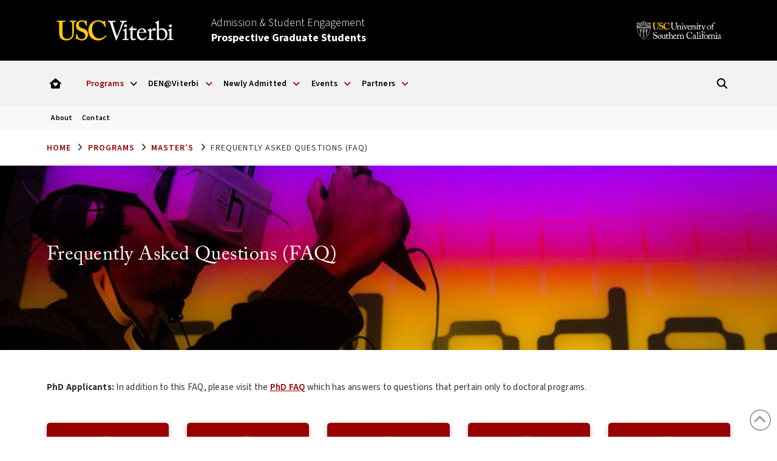

--- FILE ---
content_type: text/html; charset=UTF-8
request_url: https://viterbigradadmission.usc.edu/programs/masters/faq/
body_size: 39898
content:

<!DOCTYPE html>
<html class="no-js" lang="en-US">
<head>
<meta charset="UTF-8">
<meta name="viewport" content="width=device-width, initial-scale=1.0">
<link rel="pingback" href="https://viterbigradadmission.usc.edu/xmlrpc.php">
<meta name='robots' content='index, follow, max-image-preview:large, max-snippet:-1, max-video-preview:-1' />

	<!-- This site is optimized with the Yoast SEO plugin v26.8 - https://yoast.com/product/yoast-seo-wordpress/ -->
	<title>Frequently Asked Questions (FAQ) for Master&#039;s applicants at USC Viterbi</title>
	<meta name="description" content="View a list of questions that prospective master&#039;s applicants commonly ask before applying to the USC Viterbi School of Engineering..." />
	<link rel="canonical" href="https://viterbigradadmission.usc.edu/programs/masters/faq/" />
	<meta property="og:locale" content="en_US" />
	<meta property="og:type" content="article" />
	<meta property="og:title" content="Frequently Asked Questions (FAQ) for Master&#039;s applicants at USC Viterbi" />
	<meta property="og:description" content="View a list of questions that prospective master&#039;s applicants commonly ask before applying to the USC Viterbi School of Engineering..." />
	<meta property="og:url" content="https://viterbigradadmission.usc.edu/programs/masters/faq/" />
	<meta property="og:site_name" content="USC Viterbi | Prospective Students" />
	<meta property="article:publisher" content="https://www.facebook.com/USCViterbiGraduatePrograms/" />
	<meta property="article:modified_time" content="2025-12-29T23:43:13+00:00" />
	<meta name="twitter:card" content="summary_large_image" />
	<meta name="twitter:site" content="@USCViterbi" />
	<meta name="twitter:label1" content="Est. reading time" />
	<meta name="twitter:data1" content="1 minute" />
	<script type="application/ld+json" class="yoast-schema-graph">{"@context":"https://schema.org","@graph":[{"@type":"WebPage","@id":"https://viterbigradadmission.usc.edu/programs/masters/faq/","url":"https://viterbigradadmission.usc.edu/programs/masters/faq/","name":"Frequently Asked Questions (FAQ) for Master's applicants at USC Viterbi","isPartOf":{"@id":"https://viterbigradadmission.usc.edu/#website"},"datePublished":"2017-05-30T23:41:44+00:00","dateModified":"2025-12-29T23:43:13+00:00","description":"View a list of questions that prospective master's applicants commonly ask before applying to the USC Viterbi School of Engineering...","breadcrumb":{"@id":"https://viterbigradadmission.usc.edu/programs/masters/faq/#breadcrumb"},"inLanguage":"en-US","potentialAction":[{"@type":"ReadAction","target":["https://viterbigradadmission.usc.edu/programs/masters/faq/"]}]},{"@type":"BreadcrumbList","@id":"https://viterbigradadmission.usc.edu/programs/masters/faq/#breadcrumb","itemListElement":[{"@type":"ListItem","position":1,"name":"Home","item":"https://viterbigradadmission.usc.edu/"},{"@type":"ListItem","position":2,"name":"Programs","item":"https://viterbigradadmission.usc.edu/programs/"},{"@type":"ListItem","position":3,"name":"Master&#8217;s","item":"https://viterbigradadmission.usc.edu/programs/masters/"},{"@type":"ListItem","position":4,"name":"Frequently Asked Questions (FAQ)"}]},{"@type":"WebSite","@id":"https://viterbigradadmission.usc.edu/#website","url":"https://viterbigradadmission.usc.edu/","name":"USC Viterbi | Prospective Students","description":"","potentialAction":[{"@type":"SearchAction","target":{"@type":"EntryPoint","urlTemplate":"https://viterbigradadmission.usc.edu/?s={search_term_string}"},"query-input":{"@type":"PropertyValueSpecification","valueRequired":true,"valueName":"search_term_string"}}],"inLanguage":"en-US"}]}</script>
	<!-- / Yoast SEO plugin. -->


<link rel='dns-prefetch' href='//www.googletagmanager.com' />
<link rel="alternate" type="application/rss+xml" title="USC Viterbi | Prospective Students &raquo; Feed" href="https://viterbigradadmission.usc.edu/feed/" />
<link rel="alternate" type="application/rss+xml" title="USC Viterbi | Prospective Students &raquo; Comments Feed" href="https://viterbigradadmission.usc.edu/comments/feed/" />
<link rel="alternate" title="oEmbed (JSON)" type="application/json+oembed" href="https://viterbigradadmission.usc.edu/wp-json/oembed/1.0/embed?url=https%3A%2F%2Fviterbigradadmission.usc.edu%2Fprograms%2Fmasters%2Ffaq%2F" />
<link rel="alternate" title="oEmbed (XML)" type="text/xml+oembed" href="https://viterbigradadmission.usc.edu/wp-json/oembed/1.0/embed?url=https%3A%2F%2Fviterbigradadmission.usc.edu%2Fprograms%2Fmasters%2Ffaq%2F&#038;format=xml" />
<style id='wp-img-auto-sizes-contain-inline-css' type='text/css'>
img:is([sizes=auto i],[sizes^="auto," i]){contain-intrinsic-size:3000px 1500px}
/*# sourceURL=wp-img-auto-sizes-contain-inline-css */
</style>
<style id='wp-emoji-styles-inline-css' type='text/css'>

	img.wp-smiley, img.emoji {
		display: inline !important;
		border: none !important;
		box-shadow: none !important;
		height: 1em !important;
		width: 1em !important;
		margin: 0 0.07em !important;
		vertical-align: -0.1em !important;
		background: none !important;
		padding: 0 !important;
	}
/*# sourceURL=wp-emoji-styles-inline-css */
</style>
<style id='wp-block-library-inline-css' type='text/css'>
:root{--wp-block-synced-color:#7a00df;--wp-block-synced-color--rgb:122,0,223;--wp-bound-block-color:var(--wp-block-synced-color);--wp-editor-canvas-background:#ddd;--wp-admin-theme-color:#007cba;--wp-admin-theme-color--rgb:0,124,186;--wp-admin-theme-color-darker-10:#006ba1;--wp-admin-theme-color-darker-10--rgb:0,107,160.5;--wp-admin-theme-color-darker-20:#005a87;--wp-admin-theme-color-darker-20--rgb:0,90,135;--wp-admin-border-width-focus:2px}@media (min-resolution:192dpi){:root{--wp-admin-border-width-focus:1.5px}}.wp-element-button{cursor:pointer}:root .has-very-light-gray-background-color{background-color:#eee}:root .has-very-dark-gray-background-color{background-color:#313131}:root .has-very-light-gray-color{color:#eee}:root .has-very-dark-gray-color{color:#313131}:root .has-vivid-green-cyan-to-vivid-cyan-blue-gradient-background{background:linear-gradient(135deg,#00d084,#0693e3)}:root .has-purple-crush-gradient-background{background:linear-gradient(135deg,#34e2e4,#4721fb 50%,#ab1dfe)}:root .has-hazy-dawn-gradient-background{background:linear-gradient(135deg,#faaca8,#dad0ec)}:root .has-subdued-olive-gradient-background{background:linear-gradient(135deg,#fafae1,#67a671)}:root .has-atomic-cream-gradient-background{background:linear-gradient(135deg,#fdd79a,#004a59)}:root .has-nightshade-gradient-background{background:linear-gradient(135deg,#330968,#31cdcf)}:root .has-midnight-gradient-background{background:linear-gradient(135deg,#020381,#2874fc)}:root{--wp--preset--font-size--normal:16px;--wp--preset--font-size--huge:42px}.has-regular-font-size{font-size:1em}.has-larger-font-size{font-size:2.625em}.has-normal-font-size{font-size:var(--wp--preset--font-size--normal)}.has-huge-font-size{font-size:var(--wp--preset--font-size--huge)}.has-text-align-center{text-align:center}.has-text-align-left{text-align:left}.has-text-align-right{text-align:right}.has-fit-text{white-space:nowrap!important}#end-resizable-editor-section{display:none}.aligncenter{clear:both}.items-justified-left{justify-content:flex-start}.items-justified-center{justify-content:center}.items-justified-right{justify-content:flex-end}.items-justified-space-between{justify-content:space-between}.screen-reader-text{border:0;clip-path:inset(50%);height:1px;margin:-1px;overflow:hidden;padding:0;position:absolute;width:1px;word-wrap:normal!important}.screen-reader-text:focus{background-color:#ddd;clip-path:none;color:#444;display:block;font-size:1em;height:auto;left:5px;line-height:normal;padding:15px 23px 14px;text-decoration:none;top:5px;width:auto;z-index:100000}html :where(.has-border-color){border-style:solid}html :where([style*=border-top-color]){border-top-style:solid}html :where([style*=border-right-color]){border-right-style:solid}html :where([style*=border-bottom-color]){border-bottom-style:solid}html :where([style*=border-left-color]){border-left-style:solid}html :where([style*=border-width]){border-style:solid}html :where([style*=border-top-width]){border-top-style:solid}html :where([style*=border-right-width]){border-right-style:solid}html :where([style*=border-bottom-width]){border-bottom-style:solid}html :where([style*=border-left-width]){border-left-style:solid}html :where(img[class*=wp-image-]){height:auto;max-width:100%}:where(figure){margin:0 0 1em}html :where(.is-position-sticky){--wp-admin--admin-bar--position-offset:var(--wp-admin--admin-bar--height,0px)}@media screen and (max-width:600px){html :where(.is-position-sticky){--wp-admin--admin-bar--position-offset:0px}}

/*# sourceURL=wp-block-library-inline-css */
</style><style id='global-styles-inline-css' type='text/css'>
:root{--wp--preset--aspect-ratio--square: 1;--wp--preset--aspect-ratio--4-3: 4/3;--wp--preset--aspect-ratio--3-4: 3/4;--wp--preset--aspect-ratio--3-2: 3/2;--wp--preset--aspect-ratio--2-3: 2/3;--wp--preset--aspect-ratio--16-9: 16/9;--wp--preset--aspect-ratio--9-16: 9/16;--wp--preset--color--black: #000000;--wp--preset--color--cyan-bluish-gray: #abb8c3;--wp--preset--color--white: #ffffff;--wp--preset--color--pale-pink: #f78da7;--wp--preset--color--vivid-red: #cf2e2e;--wp--preset--color--luminous-vivid-orange: #ff6900;--wp--preset--color--luminous-vivid-amber: #fcb900;--wp--preset--color--light-green-cyan: #7bdcb5;--wp--preset--color--vivid-green-cyan: #00d084;--wp--preset--color--pale-cyan-blue: #8ed1fc;--wp--preset--color--vivid-cyan-blue: #0693e3;--wp--preset--color--vivid-purple: #9b51e0;--wp--preset--gradient--vivid-cyan-blue-to-vivid-purple: linear-gradient(135deg,rgb(6,147,227) 0%,rgb(155,81,224) 100%);--wp--preset--gradient--light-green-cyan-to-vivid-green-cyan: linear-gradient(135deg,rgb(122,220,180) 0%,rgb(0,208,130) 100%);--wp--preset--gradient--luminous-vivid-amber-to-luminous-vivid-orange: linear-gradient(135deg,rgb(252,185,0) 0%,rgb(255,105,0) 100%);--wp--preset--gradient--luminous-vivid-orange-to-vivid-red: linear-gradient(135deg,rgb(255,105,0) 0%,rgb(207,46,46) 100%);--wp--preset--gradient--very-light-gray-to-cyan-bluish-gray: linear-gradient(135deg,rgb(238,238,238) 0%,rgb(169,184,195) 100%);--wp--preset--gradient--cool-to-warm-spectrum: linear-gradient(135deg,rgb(74,234,220) 0%,rgb(151,120,209) 20%,rgb(207,42,186) 40%,rgb(238,44,130) 60%,rgb(251,105,98) 80%,rgb(254,248,76) 100%);--wp--preset--gradient--blush-light-purple: linear-gradient(135deg,rgb(255,206,236) 0%,rgb(152,150,240) 100%);--wp--preset--gradient--blush-bordeaux: linear-gradient(135deg,rgb(254,205,165) 0%,rgb(254,45,45) 50%,rgb(107,0,62) 100%);--wp--preset--gradient--luminous-dusk: linear-gradient(135deg,rgb(255,203,112) 0%,rgb(199,81,192) 50%,rgb(65,88,208) 100%);--wp--preset--gradient--pale-ocean: linear-gradient(135deg,rgb(255,245,203) 0%,rgb(182,227,212) 50%,rgb(51,167,181) 100%);--wp--preset--gradient--electric-grass: linear-gradient(135deg,rgb(202,248,128) 0%,rgb(113,206,126) 100%);--wp--preset--gradient--midnight: linear-gradient(135deg,rgb(2,3,129) 0%,rgb(40,116,252) 100%);--wp--preset--font-size--small: 13px;--wp--preset--font-size--medium: 20px;--wp--preset--font-size--large: 36px;--wp--preset--font-size--x-large: 42px;--wp--preset--spacing--20: 0.44rem;--wp--preset--spacing--30: 0.67rem;--wp--preset--spacing--40: 1rem;--wp--preset--spacing--50: 1.5rem;--wp--preset--spacing--60: 2.25rem;--wp--preset--spacing--70: 3.38rem;--wp--preset--spacing--80: 5.06rem;--wp--preset--shadow--natural: 6px 6px 9px rgba(0, 0, 0, 0.2);--wp--preset--shadow--deep: 12px 12px 50px rgba(0, 0, 0, 0.4);--wp--preset--shadow--sharp: 6px 6px 0px rgba(0, 0, 0, 0.2);--wp--preset--shadow--outlined: 6px 6px 0px -3px rgb(255, 255, 255), 6px 6px rgb(0, 0, 0);--wp--preset--shadow--crisp: 6px 6px 0px rgb(0, 0, 0);}:where(.is-layout-flex){gap: 0.5em;}:where(.is-layout-grid){gap: 0.5em;}body .is-layout-flex{display: flex;}.is-layout-flex{flex-wrap: wrap;align-items: center;}.is-layout-flex > :is(*, div){margin: 0;}body .is-layout-grid{display: grid;}.is-layout-grid > :is(*, div){margin: 0;}:where(.wp-block-columns.is-layout-flex){gap: 2em;}:where(.wp-block-columns.is-layout-grid){gap: 2em;}:where(.wp-block-post-template.is-layout-flex){gap: 1.25em;}:where(.wp-block-post-template.is-layout-grid){gap: 1.25em;}.has-black-color{color: var(--wp--preset--color--black) !important;}.has-cyan-bluish-gray-color{color: var(--wp--preset--color--cyan-bluish-gray) !important;}.has-white-color{color: var(--wp--preset--color--white) !important;}.has-pale-pink-color{color: var(--wp--preset--color--pale-pink) !important;}.has-vivid-red-color{color: var(--wp--preset--color--vivid-red) !important;}.has-luminous-vivid-orange-color{color: var(--wp--preset--color--luminous-vivid-orange) !important;}.has-luminous-vivid-amber-color{color: var(--wp--preset--color--luminous-vivid-amber) !important;}.has-light-green-cyan-color{color: var(--wp--preset--color--light-green-cyan) !important;}.has-vivid-green-cyan-color{color: var(--wp--preset--color--vivid-green-cyan) !important;}.has-pale-cyan-blue-color{color: var(--wp--preset--color--pale-cyan-blue) !important;}.has-vivid-cyan-blue-color{color: var(--wp--preset--color--vivid-cyan-blue) !important;}.has-vivid-purple-color{color: var(--wp--preset--color--vivid-purple) !important;}.has-black-background-color{background-color: var(--wp--preset--color--black) !important;}.has-cyan-bluish-gray-background-color{background-color: var(--wp--preset--color--cyan-bluish-gray) !important;}.has-white-background-color{background-color: var(--wp--preset--color--white) !important;}.has-pale-pink-background-color{background-color: var(--wp--preset--color--pale-pink) !important;}.has-vivid-red-background-color{background-color: var(--wp--preset--color--vivid-red) !important;}.has-luminous-vivid-orange-background-color{background-color: var(--wp--preset--color--luminous-vivid-orange) !important;}.has-luminous-vivid-amber-background-color{background-color: var(--wp--preset--color--luminous-vivid-amber) !important;}.has-light-green-cyan-background-color{background-color: var(--wp--preset--color--light-green-cyan) !important;}.has-vivid-green-cyan-background-color{background-color: var(--wp--preset--color--vivid-green-cyan) !important;}.has-pale-cyan-blue-background-color{background-color: var(--wp--preset--color--pale-cyan-blue) !important;}.has-vivid-cyan-blue-background-color{background-color: var(--wp--preset--color--vivid-cyan-blue) !important;}.has-vivid-purple-background-color{background-color: var(--wp--preset--color--vivid-purple) !important;}.has-black-border-color{border-color: var(--wp--preset--color--black) !important;}.has-cyan-bluish-gray-border-color{border-color: var(--wp--preset--color--cyan-bluish-gray) !important;}.has-white-border-color{border-color: var(--wp--preset--color--white) !important;}.has-pale-pink-border-color{border-color: var(--wp--preset--color--pale-pink) !important;}.has-vivid-red-border-color{border-color: var(--wp--preset--color--vivid-red) !important;}.has-luminous-vivid-orange-border-color{border-color: var(--wp--preset--color--luminous-vivid-orange) !important;}.has-luminous-vivid-amber-border-color{border-color: var(--wp--preset--color--luminous-vivid-amber) !important;}.has-light-green-cyan-border-color{border-color: var(--wp--preset--color--light-green-cyan) !important;}.has-vivid-green-cyan-border-color{border-color: var(--wp--preset--color--vivid-green-cyan) !important;}.has-pale-cyan-blue-border-color{border-color: var(--wp--preset--color--pale-cyan-blue) !important;}.has-vivid-cyan-blue-border-color{border-color: var(--wp--preset--color--vivid-cyan-blue) !important;}.has-vivid-purple-border-color{border-color: var(--wp--preset--color--vivid-purple) !important;}.has-vivid-cyan-blue-to-vivid-purple-gradient-background{background: var(--wp--preset--gradient--vivid-cyan-blue-to-vivid-purple) !important;}.has-light-green-cyan-to-vivid-green-cyan-gradient-background{background: var(--wp--preset--gradient--light-green-cyan-to-vivid-green-cyan) !important;}.has-luminous-vivid-amber-to-luminous-vivid-orange-gradient-background{background: var(--wp--preset--gradient--luminous-vivid-amber-to-luminous-vivid-orange) !important;}.has-luminous-vivid-orange-to-vivid-red-gradient-background{background: var(--wp--preset--gradient--luminous-vivid-orange-to-vivid-red) !important;}.has-very-light-gray-to-cyan-bluish-gray-gradient-background{background: var(--wp--preset--gradient--very-light-gray-to-cyan-bluish-gray) !important;}.has-cool-to-warm-spectrum-gradient-background{background: var(--wp--preset--gradient--cool-to-warm-spectrum) !important;}.has-blush-light-purple-gradient-background{background: var(--wp--preset--gradient--blush-light-purple) !important;}.has-blush-bordeaux-gradient-background{background: var(--wp--preset--gradient--blush-bordeaux) !important;}.has-luminous-dusk-gradient-background{background: var(--wp--preset--gradient--luminous-dusk) !important;}.has-pale-ocean-gradient-background{background: var(--wp--preset--gradient--pale-ocean) !important;}.has-electric-grass-gradient-background{background: var(--wp--preset--gradient--electric-grass) !important;}.has-midnight-gradient-background{background: var(--wp--preset--gradient--midnight) !important;}.has-small-font-size{font-size: var(--wp--preset--font-size--small) !important;}.has-medium-font-size{font-size: var(--wp--preset--font-size--medium) !important;}.has-large-font-size{font-size: var(--wp--preset--font-size--large) !important;}.has-x-large-font-size{font-size: var(--wp--preset--font-size--x-large) !important;}
/*# sourceURL=global-styles-inline-css */
</style>

<style id='classic-theme-styles-inline-css' type='text/css'>
/*! This file is auto-generated */
.wp-block-button__link{color:#fff;background-color:#32373c;border-radius:9999px;box-shadow:none;text-decoration:none;padding:calc(.667em + 2px) calc(1.333em + 2px);font-size:1.125em}.wp-block-file__button{background:#32373c;color:#fff;text-decoration:none}
/*# sourceURL=/wp-includes/css/classic-themes.min.css */
</style>
<link rel='stylesheet' id='pdp/front.css-css' href='https://viterbigradadmission.usc.edu/wp-content/plugins/post-draft-preview/dist/styles/front.css' type='text/css' media='all' />
<link rel='stylesheet' id='plugin-style-css' href='https://viterbigradadmission.usc.edu/wp-content/plugins/vsoe-syndicated-content_4.6/functions/../assets/stylesheets/syndicated-content.css?ver=6.9' type='text/css' media='all' />
<link rel='stylesheet' id='x-stack-css' href='https://viterbigradadmission.usc.edu/wp-content/themes/pro/framework/dist/css/site/stacks/renew.css?ver=6.7.11' type='text/css' media='all' />
<link rel='stylesheet' id='tablepress-default-css' href='https://viterbigradadmission.usc.edu/wp-content/tablepress-combined.min.css?ver=49' type='text/css' media='all' />
<link rel='stylesheet' id='vsoe-custom-login-styles-styles-css' href='https://viterbigradadmission.usc.edu/wp-content/themes/viterbi_sub_site_10.3.9/assets/css/custom-login-styles.css?ver=10.3.9' type='text/css' media='all' />
<link rel='stylesheet' id='vsoe-styles-css' href='https://viterbigradadmission.usc.edu/wp-content/themes/viterbi_sub_site_10.3.9/style.css?ver=10.3.9' type='text/css' media='all' />
<link rel='stylesheet' id='vsoe-app-styles-css' href='https://viterbigradadmission.usc.edu/wp-content/themes/viterbi_sub_site_10.3.9/assets/stylesheets/app.css?ver=10.3.9' type='text/css' media='all' />
<style id='cs-inline-css' type='text/css'>
@media (min-width:1200px){.x-hide-xl{display:none !important;}}@media (min-width:979px) and (max-width:1199px){.x-hide-lg{display:none !important;}}@media (min-width:767px) and (max-width:978px){.x-hide-md{display:none !important;}}@media (min-width:480px) and (max-width:766px){.x-hide-sm{display:none !important;}}@media (max-width:479px){.x-hide-xs{display:none !important;}} a,h1 a:hover,h2 a:hover,h3 a:hover,h4 a:hover,h5 a:hover,h6 a:hover,.x-comment-time:hover,#reply-title small a,.comment-reply-link:hover,.x-comment-author a:hover,.x-recent-posts a:hover .h-recent-posts{color:#990000;}a:hover,#reply-title small a:hover{color:#000000;}.entry-title i,.entry-title svg{color:#990000;}a.x-img-thumbnail:hover,li.bypostauthor > article.comment{border-color:#990000;}.flex-direction-nav a,.flex-control-nav a:hover,.flex-control-nav a.flex-active,.x-dropcap,.x-skill-bar .bar,.x-pricing-column.featured h2,.h-comments-title small,.x-pagination a:hover,.woocommerce-pagination a:hover,.x-entry-share .x-share:hover,.entry-thumb,.widget_tag_cloud .tagcloud a:hover,.widget_product_tag_cloud .tagcloud a:hover,.x-highlight,.x-recent-posts .x-recent-posts-img:after,.x-portfolio-filters{background-color:#990000;}.x-portfolio-filters:hover{background-color:#000000;}.x-main{width:calc(72% - 3.20197%);}.x-sidebar{width:calc(100% - 3.20197% - 72%);}.h-landmark{font-weight:400;}.x-comment-author a{color:rgb(51,51,51);}.x-comment-author a,.comment-form-author label,.comment-form-email label,.comment-form-url label,.comment-form-rating label,.comment-form-comment label,.widget_calendar #wp-calendar caption,.widget_calendar #wp-calendar th,.x-accordion-heading .x-accordion-toggle,.x-nav-tabs > li > a:hover,.x-nav-tabs > .active > a,.x-nav-tabs > .active > a:hover{color:hsl(0,0%,0%);}.widget_calendar #wp-calendar th{border-bottom-color:hsl(0,0%,0%);}.x-pagination span.current,.woocommerce-pagination span[aria-current],.x-portfolio-filters-menu,.widget_tag_cloud .tagcloud a,.h-feature-headline span i,.widget_price_filter .ui-slider .ui-slider-handle{background-color:hsl(0,0%,0%);}@media (max-width:978.98px){}html{font-size:15px;}@media (min-width:479px){html{font-size:15px;}}@media (min-width:766px){html{font-size:15px;}}@media (min-width:978px){html{font-size:15px;}}@media (min-width:1199px){html{font-size:15px;}}body{font-style:normal;font-weight:400;color:rgb(51,51,51);background:hsl(0,0%,100%);}.w-b{font-weight:400 !important;}h1,h2,h3,h4,h5,h6,.h1,.h2,.h3,.h4,.h5,.h6,.x-text-headline{font-family:inherit;font-style:normal;font-weight:400;}h1,.h1{letter-spacing:-0.035em;}h2,.h2{letter-spacing:-0.035em;}h3,.h3{letter-spacing:-0.035em;}h4,.h4{letter-spacing:-0.035em;}h5,.h5{letter-spacing:-0.035em;}h6,.h6{letter-spacing:-0.035em;}.w-h{font-weight:400 !important;}.x-container.width{width:88%;}.x-container.max{max-width:1500px;}.x-bar-content.x-container.width{flex-basis:88%;}.x-main.full{float:none;clear:both;display:block;width:auto;}@media (max-width:978.98px){.x-main.full,.x-main.left,.x-main.right,.x-sidebar.left,.x-sidebar.right{float:none;display:block;width:auto !important;}}.entry-header,.entry-content{font-size:1rem;}body,input,button,select,textarea{font-family:inherit;}h1,h2,h3,h4,h5,h6,.h1,.h2,.h3,.h4,.h5,.h6,h1 a,h2 a,h3 a,h4 a,h5 a,h6 a,.h1 a,.h2 a,.h3 a,.h4 a,.h5 a,.h6 a,blockquote{color:hsl(0,0%,0%);}.cfc-h-tx{color:hsl(0,0%,0%) !important;}.cfc-h-bd{border-color:hsl(0,0%,0%) !important;}.cfc-h-bg{background-color:hsl(0,0%,0%) !important;}.cfc-b-tx{color:rgb(51,51,51) !important;}.cfc-b-bd{border-color:rgb(51,51,51) !important;}.cfc-b-bg{background-color:rgb(51,51,51) !important;}.x-btn,.button,[type="submit"]{color:#ffffff;border-color:#990000;background-color:#990000;text-shadow:0 0.075em 0.075em rgba(0,0,0,0.5);border-radius:0.25em;}.x-btn:hover,.button:hover,[type="submit"]:hover{color:#ffffff;border-color:#880000;background-color:#880000;text-shadow:0 0.075em 0.075em rgba(0,0,0,0.5);}.x-btn.x-btn-real,.x-btn.x-btn-real:hover{margin-bottom:0.25em;text-shadow:0 0.075em 0.075em rgba(0,0,0,0.65);}.x-btn.x-btn-real{box-shadow:0 0.25em 0 0 #a71000,0 4px 9px rgba(0,0,0,0.75);}.x-btn.x-btn-real:hover{box-shadow:0 0.25em 0 0 #a71000,0 4px 9px rgba(0,0,0,0.75);}.x-btn.x-btn-flat,.x-btn.x-btn-flat:hover{margin-bottom:0;text-shadow:0 0.075em 0.075em rgba(0,0,0,0.65);box-shadow:none;}.x-btn.x-btn-transparent,.x-btn.x-btn-transparent:hover{margin-bottom:0;border-width:3px;text-shadow:none;text-transform:uppercase;background-color:transparent;box-shadow:none;}.bg .mejs-container,.x-video .mejs-container{position:unset !important;} @font-face{font-family:'FontAwesomePro';font-style:normal;font-weight:900;font-display:block;src:url('https://viterbigradadmission.usc.edu/wp-content/themes/pro/cornerstone/assets/fonts/fa-solid-900.woff2?ver=6.7.2') format('woff2'),url('https://viterbigradadmission.usc.edu/wp-content/themes/pro/cornerstone/assets/fonts/fa-solid-900.ttf?ver=6.7.2') format('truetype');}[data-x-fa-pro-icon]{font-family:"FontAwesomePro" !important;}[data-x-fa-pro-icon]:before{content:attr(data-x-fa-pro-icon);}[data-x-icon],[data-x-icon-o],[data-x-icon-l],[data-x-icon-s],[data-x-icon-b],[data-x-icon-sr],[data-x-icon-ss],[data-x-icon-sl],[data-x-fa-pro-icon],[class*="cs-fa-"]{display:inline-flex;font-style:normal;font-weight:400;text-decoration:inherit;text-rendering:auto;-webkit-font-smoothing:antialiased;-moz-osx-font-smoothing:grayscale;}[data-x-icon].left,[data-x-icon-o].left,[data-x-icon-l].left,[data-x-icon-s].left,[data-x-icon-b].left,[data-x-icon-sr].left,[data-x-icon-ss].left,[data-x-icon-sl].left,[data-x-fa-pro-icon].left,[class*="cs-fa-"].left{margin-right:0.5em;}[data-x-icon].right,[data-x-icon-o].right,[data-x-icon-l].right,[data-x-icon-s].right,[data-x-icon-b].right,[data-x-icon-sr].right,[data-x-icon-ss].right,[data-x-icon-sl].right,[data-x-fa-pro-icon].right,[class*="cs-fa-"].right{margin-left:0.5em;}[data-x-icon]:before,[data-x-icon-o]:before,[data-x-icon-l]:before,[data-x-icon-s]:before,[data-x-icon-b]:before,[data-x-icon-sr]:before,[data-x-icon-ss]:before,[data-x-icon-sl]:before,[data-x-fa-pro-icon]:before,[class*="cs-fa-"]:before{line-height:1;}@font-face{font-family:'FontAwesome';font-style:normal;font-weight:900;font-display:block;src:url('https://viterbigradadmission.usc.edu/wp-content/themes/pro/cornerstone/assets/fonts/fa-solid-900.woff2?ver=6.7.2') format('woff2'),url('https://viterbigradadmission.usc.edu/wp-content/themes/pro/cornerstone/assets/fonts/fa-solid-900.ttf?ver=6.7.2') format('truetype');}[data-x-icon],[data-x-icon-s],[data-x-icon][class*="cs-fa-"]{font-family:"FontAwesome" !important;font-weight:900;}[data-x-icon]:before,[data-x-icon][class*="cs-fa-"]:before{content:attr(data-x-icon);}[data-x-icon-s]:before{content:attr(data-x-icon-s);}@font-face{font-family:'FontAwesomeRegular';font-style:normal;font-weight:400;font-display:block;src:url('https://viterbigradadmission.usc.edu/wp-content/themes/pro/cornerstone/assets/fonts/fa-regular-400.woff2?ver=6.7.2') format('woff2'),url('https://viterbigradadmission.usc.edu/wp-content/themes/pro/cornerstone/assets/fonts/fa-regular-400.ttf?ver=6.7.2') format('truetype');}@font-face{font-family:'FontAwesomePro';font-style:normal;font-weight:400;font-display:block;src:url('https://viterbigradadmission.usc.edu/wp-content/themes/pro/cornerstone/assets/fonts/fa-regular-400.woff2?ver=6.7.2') format('woff2'),url('https://viterbigradadmission.usc.edu/wp-content/themes/pro/cornerstone/assets/fonts/fa-regular-400.ttf?ver=6.7.2') format('truetype');}[data-x-icon-o]{font-family:"FontAwesomeRegular" !important;}[data-x-icon-o]:before{content:attr(data-x-icon-o);}@font-face{font-family:'FontAwesomeLight';font-style:normal;font-weight:300;font-display:block;src:url('https://viterbigradadmission.usc.edu/wp-content/themes/pro/cornerstone/assets/fonts/fa-light-300.woff2?ver=6.7.2') format('woff2'),url('https://viterbigradadmission.usc.edu/wp-content/themes/pro/cornerstone/assets/fonts/fa-light-300.ttf?ver=6.7.2') format('truetype');}@font-face{font-family:'FontAwesomePro';font-style:normal;font-weight:300;font-display:block;src:url('https://viterbigradadmission.usc.edu/wp-content/themes/pro/cornerstone/assets/fonts/fa-light-300.woff2?ver=6.7.2') format('woff2'),url('https://viterbigradadmission.usc.edu/wp-content/themes/pro/cornerstone/assets/fonts/fa-light-300.ttf?ver=6.7.2') format('truetype');}[data-x-icon-l]{font-family:"FontAwesomeLight" !important;font-weight:300;}[data-x-icon-l]:before{content:attr(data-x-icon-l);}@font-face{font-family:'FontAwesomeBrands';font-style:normal;font-weight:normal;font-display:block;src:url('https://viterbigradadmission.usc.edu/wp-content/themes/pro/cornerstone/assets/fonts/fa-brands-400.woff2?ver=6.7.2') format('woff2'),url('https://viterbigradadmission.usc.edu/wp-content/themes/pro/cornerstone/assets/fonts/fa-brands-400.ttf?ver=6.7.2') format('truetype');}[data-x-icon-b]{font-family:"FontAwesomeBrands" !important;}[data-x-icon-b]:before{content:attr(data-x-icon-b);}.widget.widget_rss li .rsswidget:before{content:"\f35d";padding-right:0.4em;font-family:"FontAwesome";} .mho3-0.x-bar{height:100px;font-size:1rem;background-color:rgb(0,0,0);}.mho3-0 .x-bar-content{height:100px;}.mho3-0.x-bar-space{font-size:1rem;height:100px;}.mho3-1.x-bar{border-top-width:0;border-right-width:0;border-bottom-width:0;border-left-width:0;}.mho3-1 .x-bar-content{display:flex;flex-direction:row;justify-content:space-between;align-items:center;}.mho3-1.x-bar-outer-spacers:after,.mho3-1.x-bar-outer-spacers:before{flex-basis:2em;width:2em!important;height:2em;}.mho3-2.x-bar{z-index:9999;}.mho3-3.x-bar{height:75px;background-color:rgba(204,204,204,0.25);}.mho3-3 .x-bar-content{height:75px;}.mho3-3.x-bar-space{height:75px;}.mho3-4.x-bar{font-size:0.9rem;}.mho3-4.x-bar-space{font-size:0.9rem;}.mho3-5.x-bar{height:40px;background-color:rgba(204,204,204,0.15);z-index:1;}.mho3-5 .x-bar-content{height:40px;}.mho3-5.x-bar-space{height:40px;}.mho3-6.x-bar-container{display:flex;border-top-width:0;border-right-width:0;border-bottom-width:0;border-left-width:0;font-size:1em;}.mho3-7.x-bar-container{flex-direction:column;justify-content:center;align-items:flex-start;}.mho3-8.x-bar-container{flex-grow:1;flex-shrink:0;flex-basis:0%;}.mho3-9.x-bar-container{width:20%;max-width:20%;}.mho3-a.x-bar-container{z-index:1;}.mho3-b.x-bar-container{flex-grow:0;flex-shrink:1;flex-basis:auto;}.mho3-c.x-bar-container{width:60%;max-width:60%;}.mho3-d.x-bar-container{flex-direction:row;align-items:center;}.mho3-e.x-bar-container{justify-content:flex-end;}.mho3-f.x-bar-container{width:15%;max-width:15%;}.mho3-g.x-bar-container{justify-content:flex-start;}.mho3-h.x-bar-container{width:100%;max-width:100%;}.mho3-i.x-bar-container{justify-content:space-between;z-index:auto;}.mho3-j.x-image{font-size:1em;border-top-width:0;border-right-width:0;border-bottom-width:0;border-left-width:0;}.mho3-j.x-image img{aspect-ratio:auto;}.mho3-k.x-text{margin-top:0em;margin-right:0em;margin-bottom:0em;margin-left:1em;border-top-width:0;border-right-width:0;border-bottom-width:0;border-left-width:0;font-family:inherit;font-size:1.2em;font-style:normal;font-weight:300;line-height:1.4;letter-spacing:0em;text-transform:none;color:rgb(255,255,255);}.mho3-k.x-text > :first-child{margin-top:0;}.mho3-k.x-text > :last-child{margin-bottom:0;}.mho3-l.x-anchor {width:3em;height:3em;border-top-left-radius:100em;border-top-right-radius:100em;border-bottom-right-radius:100em;border-bottom-left-radius:100em;background-color:rgba(255,255,255,1);box-shadow:0em 0.15em 0.65em 0em rgba(0,0,0,0.25);}.mho3-l.x-anchor:hover .x-graphic-icon,.mho3-l.x-anchor[class*="active"] .x-graphic-icon,[data-x-effect-provider*="colors"]:hover .mho3-l.x-anchor .x-graphic-icon {color:rgba(0,0,0,0.5);}.mho3-l.x-anchor .x-toggle {color:rgba(0,0,0,1);}.mho3-l.x-anchor:hover .x-toggle,.mho3-l.x-anchor[class*="active"] .x-toggle,[data-x-effect-provider*="colors"]:hover .mho3-l.x-anchor .x-toggle {color:rgba(0,0,0,0.5);}.mho3-l.x-anchor .x-toggle-burger {width:10em;margin-top:3em;margin-bottom:3em;font-size:2px;}.mho3-l.x-anchor .x-toggle-burger-bun-t {transform:translate3d(0,calc(3em * -1),0);}.mho3-l.x-anchor .x-toggle-burger-bun-b {transform:translate3d(0,3em,0);}.mho3-n.x-anchor {border-top-width:0;border-right-width:0;border-bottom-width:0;border-left-width:0;}.mho3-o.x-anchor {font-size:1em;}.mho3-p.x-anchor .x-anchor-content {display:flex;flex-direction:row;align-items:center;}.mho3-q.x-anchor .x-anchor-content {justify-content:center;}.mho3-r.x-anchor .x-graphic-icon {font-size:1.25em;border-top-width:0;border-right-width:0;border-bottom-width:0;border-left-width:0;}.mho3-t.x-anchor .x-graphic {margin-top:5px;margin-right:5px;margin-bottom:5px;margin-left:5px;}.mho3-t.x-anchor .x-graphic-icon {width:auto;color:rgba(0,0,0,1);}.mho3-u.x-anchor .x-toggle-burger {margin-right:0;margin-left:0;}.mho3-w.x-anchor .x-anchor-content {padding-top:0.75em;padding-right:0.75em;padding-bottom:0.75em;padding-left:0.75em;}.mho3-w.x-anchor .x-anchor-sub-indicator {color:rgba(0,0,0,1);}.mho3-w.x-anchor:hover .x-anchor-sub-indicator,.mho3-w.x-anchor[class*="active"] .x-anchor-sub-indicator,[data-x-effect-provider*="colors"]:hover .mho3-w.x-anchor .x-anchor-sub-indicator {color:rgba(0,0,0,0.5);}.mho3-x.x-anchor .x-anchor-text {margin-top:5px;margin-bottom:5px;margin-left:5px;}.mho3-x.x-anchor .x-anchor-text-primary {line-height:1;}.mho3-x.x-anchor .x-anchor-sub-indicator {margin-top:5px;margin-right:5px;margin-bottom:5px;margin-left:5px;font-size:1em;}.mho3-y.x-anchor .x-anchor-text {margin-right:auto;}.mho3-z.x-anchor .x-anchor-text-primary {font-family:inherit;font-size:1em;}.mho3-10.x-anchor .x-anchor-text-primary {font-style:normal;}.mho3-11.x-anchor .x-anchor-text-primary {font-weight:inherit;}.mho3-12.x-anchor .x-anchor-text-primary {color:rgba(0,0,0,1);}.mho3-13.x-anchor:hover .x-anchor-text-primary,.mho3-13.x-anchor[class*="active"] .x-anchor-text-primary,[data-x-effect-provider*="colors"]:hover .mho3-13.x-anchor .x-anchor-text-primary {color:rgba(0,0,0,0.5);}.mho3-14.x-anchor:hover .x-graphic-icon,.mho3-14.x-anchor[class*="active"] .x-graphic-icon,[data-x-effect-provider*="colors"]:hover .mho3-14.x-anchor .x-graphic-icon {color:rgb(0,0,0);}.mho3-14 > .is-primary {color:rgb(255,204,0);}.mho3-15 > .is-primary {width:100%;height:100%;border-top-left-radius:5px;border-top-right-radius:5px;border-bottom-right-radius:5px;border-bottom-left-radius:5px;transform-origin:50% 50%;}.mho3-16.x-anchor {margin-top:0em;margin-right:2em;margin-bottom:0em;margin-left:0em;}.mho3-16.x-anchor:hover .x-graphic-icon,.mho3-16.x-anchor[class*="active"] .x-graphic-icon,[data-x-effect-provider*="colors"]:hover .mho3-16.x-anchor .x-graphic-icon {color:rgb(255,255,255);}.mho3-16 > .is-primary {color:rgb(153,0,0);}.mho3-17.x-anchor {width:38px;height:33px;border-top-width:1px;border-right-width:1px;border-bottom-width:1px;border-left-width:1px;border-top-style:solid;border-right-style:solid;border-bottom-style:solid;border-left-style:solid;border-top-color:rgb(79,85,94);border-right-color:rgb(79,85,94);border-bottom-color:rgb(79,85,94);border-left-color:rgb(79,85,94);font-size:16px;background-color:rgb(0,0,0);}.mho3-17.x-anchor:hover,.mho3-17.x-anchor[class*="active"],[data-x-effect-provider*="colors"]:hover .mho3-17.x-anchor {border-top-color:rgb(0,193,170);border-right-color:rgb(0,193,170);border-bottom-color:rgb(0,193,170);border-left-color:rgb(0,193,170);}.mho3-17.x-anchor .x-graphic-icon {width:1em;color:rgb(255,255,255);height:1em;line-height:1em;background-color:transparent;}.mho3-17.x-anchor .x-toggle {color:#eeeeee;}.mho3-17.x-anchor .x-toggle-burger {width:18px;margin-top:5px;margin-bottom:5px;font-size:1px;}.mho3-17.x-anchor .x-toggle-burger-bun-t {transform:translate3d(0,calc(5px * -1),0);}.mho3-17.x-anchor .x-toggle-burger-bun-b {transform:translate3d(0,5px,0);}.mho3-18.x-anchor {border-top-left-radius:4px;border-top-right-radius:4px;border-bottom-right-radius:4px;border-bottom-left-radius:4px;}.mho3-19.x-anchor {margin-top:5px;margin-right:0px;margin-bottom:0px;margin-left:0px;font-size:1rem;}.mho3-19.x-anchor:hover,.mho3-19.x-anchor[class*="active"],[data-x-effect-provider*="colors"]:hover .mho3-19.x-anchor {background-color:hsla(0,0%,100%,0.25);}.mho3-19.x-anchor .x-anchor-text-primary {font-family:546f706861742053656375726974793a2053616e73205365726966;font-size:1.25em;font-weight:400;letter-spacing:0.05em;margin-right:calc(0.05em * -1);color:white;}.mho3-19.x-anchor:hover .x-anchor-text-primary,.mho3-19.x-anchor[class*="active"] .x-anchor-text-primary,[data-x-effect-provider*="colors"]:hover .mho3-19.x-anchor .x-anchor-text-primary {color:hsla(0,0%,100%,0.75);}.mho3-1a.x-anchor {background-color:transparent;}.mho3-1b.x-anchor .x-anchor-text-primary {font-weight:400;}.mho3-1c.x-anchor {font-size:14px;}.mho3-1c.x-anchor .x-anchor-content {padding-top:0.3em;padding-right:0.3em;padding-bottom:0.3em;padding-left:0.3em;}.mho3-1c.x-anchor .x-anchor-text {margin-right:5px;}.mho3-1d.x-anchor:hover .x-anchor-text-primary,.mho3-1d.x-anchor[class*="active"] .x-anchor-text-primary,[data-x-effect-provider*="colors"]:hover .mho3-1d.x-anchor .x-anchor-text-primary {color:rgb(153,0,0);}.mho3-1e.x-anchor .x-anchor-sub-indicator {color:rgb(153,0,0);}.mho3-1e.x-anchor:hover .x-anchor-sub-indicator,.mho3-1e.x-anchor[class*="active"] .x-anchor-sub-indicator,[data-x-effect-provider*="colors"]:hover .mho3-1e.x-anchor .x-anchor-sub-indicator {color:rgb(0,0,0);}.mho3-1f.x-anchor {font-size:0.8em;}.mho3-1f.x-anchor .x-anchor-content {padding-top:0.2em;padding-right:0.2em;padding-bottom:0.2em;padding-left:0.2em;}.mho3-1g.x-anchor .x-anchor-content {justify-content:flex-start;}.mho3-1h.x-anchor {border-top-left-radius:0.409em;border-top-right-radius:0.409em;border-bottom-right-radius:0.409em;border-bottom-left-radius:0.409em;font-size:12px;}.mho3-1h.x-anchor .x-anchor-content {padding-top:0.5em;padding-right:0.64em;padding-bottom:0.5em;padding-left:0.64em;}.mho3-1h.x-anchor:hover,.mho3-1h.x-anchor[class*="active"],[data-x-effect-provider*="colors"]:hover .mho3-1h.x-anchor {background-color:rgb(255,255,255);}.mho3-1h.x-anchor .x-anchor-text-primary,.mho3-1h.x-anchor .x-anchor-text-secondary {overflow-x:hidden;overflow-y:hidden;text-overflow:ellipsis;white-space:nowrap;}.mho3-1h.x-anchor .x-anchor-text-primary {line-height:1.2;color:rgb(0,0,0);}.mho3-1h.x-anchor,.mho3-1h.x-anchor :not([data-x-particle]) {transition-duration:0ms;}.mho3-1i{font-size:16px;}.mho3-1i .x-off-canvas-bg{background-color:rgba(0,0,0,0.75);}.mho3-1i .x-off-canvas-close{font-size:1em;color:rgba(0,0,0,0.5);}.mho3-1i .x-off-canvas-close:focus,.mho3-1i .x-off-canvas-close:hover{color:rgba(0,0,0,1);}.mho3-1i .x-off-canvas-content{width:100%;padding-top:calc(1em * 2);padding-right:calc(1em * 2);padding-bottom:calc(1em * 2);padding-left:calc(1em * 2);background-color:rgba(255,255,255,1);box-shadow:0em 0em 2em 0em rgba(0,0,0,0.25);}.mho3-1j{transition-duration:500ms;}.mho3-1j .x-off-canvas-bg{transition-duration:500ms;transition-timing-function:cubic-bezier(0.400,0.000,0.200,1.000);}.mho3-1j .x-off-canvas-close{width:calc(1em * 2);height:calc(1em * 2);transition-duration:0.3s,500ms,500ms;transition-timing-function:ease-in-out,cubic-bezier(0.400,0.000,0.200,1.000),cubic-bezier(0.400,0.000,0.200,1.000);}.mho3-1j .x-off-canvas-content{max-width:24em;border-top-width:0;border-right-width:0;border-bottom-width:0;border-left-width:0;transition-duration:500ms;transition-timing-function:cubic-bezier(0.400,0.000,0.200,1.000);}.mho3-1k{font-size:1rem;}.mho3-1k .x-off-canvas-bg{background-color:rgba(0,0,0,0.8);}.mho3-1k .x-off-canvas-close{font-size:1.5em;color:white;}.mho3-1k .x-off-canvas-close:focus,.mho3-1k .x-off-canvas-close:hover{color:hsla(0,0%,100%,0.5);}.mho3-1k .x-off-canvas-content{padding-top:calc(1.5em * 2);padding-right:calc(1.5em * 2);padding-bottom:calc(1.5em * 2);padding-left:calc(1.5em * 2);background-color:rgba(0,0,0,0.9);box-shadow:0em 0em 2em 0em hsla(0,0%,0%,0.25);}.mho3-1l{font-size:1em;}.mho3-1m,.mho3-1m .x-anchor{transition-duration:300ms;transition-timing-function:cubic-bezier(0.400,0.000,0.200,1.000);}.mho3-1n{margin-top:-5px;margin-right:0px;margin-bottom:0px;margin-left:0px;font-size:1rem;}.mho3-1n [data-x-toggle-collapse]{transition-duration:300ms;transition-timing-function:cubic-bezier(0.400,0.000,0.200,1.000);}.mho3-1o{display:flex;flex-direction:row;align-items:stretch;flex-grow:0;flex-shrink:0;flex-basis:auto;}.mho3-1o > li,.mho3-1o > li > a{flex-grow:0;flex-shrink:1;flex-basis:auto;}.mho3-1p{justify-content:space-around;align-self:stretch;}.mho3-1q{justify-content:flex-start;flex-wrap:wrap;align-content:stretch;align-self:flex-start;}.mho3-1r.x-row{z-index:auto;margin-right:auto;margin-left:auto;border-top-width:0;border-right-width:0;border-bottom-width:0;border-left-width:0;padding-top:1px;padding-right:1px;padding-bottom:1px;padding-left:1px;font-size:1em;}.mho3-1r > .x-row-inner{flex-direction:row;justify-content:flex-start;align-items:stretch;align-content:stretch;margin-top:calc(((20px / 2) + 1px) * -1);margin-right:calc(((20px / 2) + 1px) * -1);margin-bottom:calc(((20px / 2) + 1px) * -1);margin-left:calc(((20px / 2) + 1px) * -1);}.mho3-1r > .x-row-inner > *{margin-top:calc(20px / 2);margin-bottom:calc(20px / 2);margin-right:calc(20px / 2);margin-left:calc(20px / 2);}.mho3-1s{--gap:20px;}.mho3-1s > .x-row-inner > *:nth-child(1n - 0) {flex-basis:calc(100% - clamp(0px,var(--gap),9999px));}.mho3-1t.x-col{display:flex;flex-direction:row;justify-content:flex-end;align-items:flex-start;flex-wrap:wrap;align-content:flex-start;z-index:1;border-top-width:0;border-right-width:0;border-bottom-width:0;border-left-width:0;padding-top:10px;padding-right:10px;padding-bottom:10px;padding-left:10px;font-size:1em;}.mho3-1u{flex-grow:0;flex-shrink:1;flex-basis:auto;border-top-width:0;border-right-width:0;border-bottom-width:0;border-left-width:0;font-size:1em;aspect-ratio:auto;}.mho3-1v .x-dropdown {width:14em;font-size:16px;border-top-width:0;border-right-width:0;border-bottom-width:0;border-left-width:0;background-color:rgb(255,255,255);box-shadow:0em 0.15em 2em 0em rgba(0,0,0,0.15);transition-duration:500ms,500ms,0s;transition-timing-function:cubic-bezier(0.400,0.000,0.200,1.000);}.mho3-1v .x-dropdown:not(.x-active) {transition-delay:0s,0s,500ms;}.mho3-1w .x-dropdown {border-top-left-radius:0.5em;border-top-right-radius:0.5em;border-bottom-right-radius:0.5em;border-bottom-left-radius:0.5em;padding-top:1em;padding-right:1em;padding-bottom:1em;padding-left:1em;}@media screen and (max-width:479px){.mho3-k.x-text{font-size:0.8em;}} .e22899-e6 a{color:#fff;font-weight:inherit;}.e22899-e6 a:hover{color:#ccc;} .mduq-0.x-bar{height:auto;padding-top:45px;padding-right:0em;padding-bottom:45px;padding-left:0em;font-size:16px;}.mduq-0 .x-bar-content{flex-wrap:wrap;align-content:center;height:auto;}.mduq-0.x-bar-outer-spacers:after,.mduq-0.x-bar-outer-spacers:before{flex-basis:0em;width:0em!important;height:0em;}.mduq-0.x-bar-space{font-size:16px;}.mduq-1.x-bar{border-top-width:0;border-right-width:0;border-bottom-width:0;border-left-width:0;background-color:rgb(0,0,0);z-index:9999;}.mduq-1 .x-bar-content{display:flex;flex-direction:row;justify-content:space-between;align-items:center;flex-grow:0;flex-shrink:1;flex-basis:88%;max-width:1500px;}.mduq-2.x-bar{overflow-x:hidden;overflow-y:hidden;height:55px;font-size:1em;}.mduq-2 .x-bar-content{height:55px;}.mduq-2.x-bar-outer-spacers:after,.mduq-2.x-bar-outer-spacers:before{flex-basis:0vw;width:0vw!important;height:0vw;}.mduq-2.x-bar-space{font-size:1em;}.mduq-3.x-bar-container{display:flex;font-size:1em;}.mduq-4.x-bar-container{flex-direction:column;flex-grow:1;border-top-width:0;border-right-width:0;border-bottom-width:0;border-left-width:0;z-index:1;}.mduq-5.x-bar-container{justify-content:center;flex-shrink:0;flex-basis:320px;}.mduq-6.x-bar-container{align-items:center;}.mduq-7.x-bar-container{justify-content:flex-start;align-items:stretch;flex-wrap:wrap;align-content:stretch;border-top-left-radius:25px;border-top-right-radius:25px;border-bottom-right-radius:25px;border-bottom-left-radius:25px;padding-top:30px;padding-right:1vw;padding-bottom:25px;padding-left:1vw;}.mduq-8.x-bar-container{flex-shrink:1;flex-basis:auto;}.mduq-9.x-bar-container{flex-direction:row;justify-content:space-between;flex-grow:0;width:100%;border-top-width:1px;border-right-width:0px;border-bottom-width:0px;border-left-width:0px;border-top-style:solid;border-right-style:none;border-bottom-style:none;border-left-style:none;border-top-color:rgb(255,204,0);border-right-color:transparent;border-bottom-color:transparent;border-left-color:transparent;z-index:auto;}.mduq-a.x-image{font-size:1em;max-width:240px;border-top-width:0;border-right-width:0;border-bottom-width:0;border-left-width:0;}.mduq-a.x-image img{aspect-ratio:auto;}.mduq-b.x-row{z-index:auto;margin-right:auto;margin-left:auto;border-top-width:0;border-right-width:0;border-bottom-width:0;border-left-width:0;padding-top:1px;padding-right:1px;padding-bottom:1px;padding-left:1px;font-size:1em;}.mduq-b > .x-row-inner{flex-direction:row;margin-top:calc(((20px / 2) + 1px) * -1);margin-bottom:calc(((20px / 2) + 1px) * -1);}.mduq-b > .x-row-inner > *{margin-top:calc(20px / 2);margin-bottom:calc(20px / 2);}.mduq-c.x-row{margin-top:20px;}.mduq-d.x-row{margin-bottom:0px;}.mduq-d > .x-row-inner{justify-content:flex-start;align-items:stretch;align-content:stretch;margin-right:calc(((20px / 2) + 1px) * -1);margin-left:calc(((20px / 2) + 1px) * -1);}.mduq-d > .x-row-inner > *{margin-right:calc(20px / 2);margin-left:calc(20px / 2);}.mduq-e.x-row{margin-top:10px;}.mduq-f.x-row{width:100%;max-width:100%;}.mduq-f > .x-row-inner{justify-content:space-evenly;align-items:flex-start;align-content:flex-start;margin-right:calc(((0px / 2) + 1px) * -1);margin-left:calc(((0px / 2) + 1px) * -1);}.mduq-f > .x-row-inner > *{flex-grow:1;}.mduq-g{--gap:20px;}.mduq-h > .x-row-inner > *:nth-child(2n - 0) {flex-basis:calc(50% - clamp(0px,var(--gap),9999px));}.mduq-h > .x-row-inner > *:nth-child(2n - 1) {flex-basis:calc(50% - clamp(0px,var(--gap),9999px));}.mduq-i > .x-row-inner > *:nth-child(1n - 0) {flex-basis:calc(100% - clamp(0px,var(--gap),9999px));}.mduq-j{--gap:0px;}.mduq-j > .x-row-inner > *:nth-child(3n - 0) {flex-basis:calc(33.33% - clamp(0px,var(--gap),9999px));}.mduq-j > .x-row-inner > *:nth-child(3n - 1) {flex-basis:calc(33.33% - clamp(0px,var(--gap),9999px));}.mduq-j > .x-row-inner > *:nth-child(3n - 2) {flex-basis:calc(33.33% - clamp(0px,var(--gap),9999px));}.mduq-k.x-col{z-index:1;border-top-width:0;border-right-width:0;border-bottom-width:0;border-left-width:0;font-size:1em;}.mduq-l.x-col{display:flex;flex-direction:column;justify-content:flex-start;align-items:flex-start;flex-wrap:wrap;align-content:flex-start;max-width:240px;}.mduq-m.x-col{max-width:200px;}.mduq-n.x-anchor {width:100px;border-top-width:2px;border-right-width:2px;border-bottom-width:2px;border-left-width:2px;border-top-style:solid;border-right-style:solid;border-bottom-style:solid;border-left-style:solid;border-top-color:rgb(255,204,0);border-right-color:rgb(255,204,0);border-bottom-color:rgb(255,204,0);border-left-color:rgb(255,204,0);border-top-left-radius:5px;border-top-right-radius:5px;border-bottom-right-radius:5px;border-bottom-left-radius:5px;font-size:12px;background-color:rgb(255,204,0);}.mduq-n.x-anchor .x-anchor-content {padding-top:5px;padding-right:5px;padding-bottom:5px;padding-left:5px;}.mduq-n.x-anchor:hover,.mduq-n.x-anchor[class*="active"],[data-x-effect-provider*="colors"]:hover .mduq-n.x-anchor {border-top-color:rgb(255,255,255);border-right-color:rgb(255,255,255);border-bottom-color:rgb(255,255,255);border-left-color:rgb(255,255,255);background-color:rgba(255,255,255,1);}.mduq-n.x-anchor .x-anchor-text {margin-right:5px;}.mduq-n.x-anchor .x-anchor-text-primary {font-weight:600;color:rgb(0,0,0);}.mduq-n.x-anchor:hover .x-anchor-text-primary,.mduq-n.x-anchor[class*="active"] .x-anchor-text-primary,[data-x-effect-provider*="colors"]:hover .mduq-n.x-anchor .x-anchor-text-primary {color:rgb(153,0,0);}.mduq-o.x-anchor .x-anchor-text {margin-left:5px;}.mduq-o.x-anchor .x-anchor-text-primary {font-style:normal;}.mduq-p.x-anchor {box-shadow:0em 0.15em 0.65em 0em rgba(0,0,0,0.25);}.mduq-q.x-anchor .x-anchor-content {display:flex;flex-direction:row;justify-content:center;align-items:center;}.mduq-r.x-anchor .x-anchor-text {margin-top:5px;margin-bottom:5px;}.mduq-r.x-anchor .x-anchor-text-primary {font-size:1em;line-height:1;}.mduq-s.x-anchor .x-anchor-text-primary {font-family:"Source Sans 3",sans-serif;}.mduq-t.x-anchor {margin-top:5px;margin-right:5px;margin-bottom:5px;margin-left:5px;}.mduq-t.x-anchor .x-anchor-content {padding-top:2px;padding-right:4px;padding-bottom:2px;padding-left:4px;}.mduq-t.x-anchor .x-graphic {margin-top:5px;margin-right:4px;margin-bottom:5px;margin-left:4px;}.mduq-t.x-anchor .x-graphic-icon {font-size:1em;width:auto;color:rgb(255,255,255);border-top-width:0;border-right-width:0;border-bottom-width:0;border-left-width:0;}.mduq-t > .is-primary {width:100%;height:100%;border-top-left-radius:0.35em;border-top-right-radius:0.35em;border-bottom-right-radius:0.35em;border-bottom-left-radius:0.35em;transform-origin:50% 50%;}.mduq-u.x-anchor {border-top-width:0;border-right-width:0;border-bottom-width:0;border-left-width:0;font-size:1em;}.mduq-v > .is-primary {color:#3b5998;}.mduq-w.x-anchor:hover .x-graphic-icon,.mduq-w.x-anchor[class*="active"] .x-graphic-icon,[data-x-effect-provider*="colors"]:hover .mduq-w.x-anchor .x-graphic-icon {color:rgb(0,0,0);}.mduq-w > .is-primary {color:rgb(255,255,255);}.mduq-x > .is-primary {color:#E1306C;}.mduq-y > .is-primary {color:#c4302b;}.mduq-z > .is-primary {color:#0072b1;}.mduq-10 > .is-primary {color:rgb(211,47,47);}.mduq-11.x-anchor .x-anchor-content {padding-top:0em;padding-bottom:0.5em;padding-left:0em;}.mduq-11.x-anchor .x-anchor-text {margin-top:0px;margin-bottom:0px;}.mduq-11.x-anchor .x-anchor-text-primary {font-size:0.875em;font-weight:400;line-height:1.1;letter-spacing:0.035em;margin-right:calc(0.035em * -1);color:rgb(255,255,255);}.mduq-11.x-anchor:hover .x-anchor-text-primary,.mduq-11.x-anchor[class*="active"] .x-anchor-text-primary,[data-x-effect-provider*="colors"]:hover .mduq-11.x-anchor .x-anchor-text-primary {color:rgb(255,204,0);}.mduq-12.x-anchor .x-anchor-content {padding-right:0.75em;}.mduq-12.x-anchor .x-anchor-text {margin-right:auto;}.mduq-13.x-anchor .x-anchor-content {padding-top:0.75em;padding-bottom:0.75em;padding-left:0.75em;}.mduq-13.x-anchor .x-anchor-text-primary {font-family:inherit;font-weight:inherit;color:rgba(0,0,0,1);}.mduq-13.x-anchor:hover .x-anchor-text-primary,.mduq-13.x-anchor[class*="active"] .x-anchor-text-primary,[data-x-effect-provider*="colors"]:hover .mduq-13.x-anchor .x-anchor-text-primary {color:rgba(0,0,0,0.5);}.mduq-13.x-anchor .x-anchor-sub-indicator {margin-top:5px;margin-right:5px;margin-bottom:5px;margin-left:5px;font-size:1em;color:rgba(0,0,0,1);}.mduq-13.x-anchor:hover .x-anchor-sub-indicator,.mduq-13.x-anchor[class*="active"] .x-anchor-sub-indicator,[data-x-effect-provider*="colors"]:hover .mduq-13.x-anchor .x-anchor-sub-indicator {color:rgba(0,0,0,0.5);}.mduq-14.x-text{margin-top:4px;margin-right:0px;margin-bottom:20px;margin-left:0px;font-family:"adobe-caslon-pro",serif;font-size:18px;font-weight:400;line-height:1.1;}.mduq-15.x-text{border-top-width:0;border-right-width:0;border-bottom-width:0;border-left-width:0;font-style:normal;letter-spacing:0.035em;text-transform:none;color:rgb(255,255,255);}.mduq-15.x-text > :first-child{margin-top:0;}.mduq-15.x-text > :last-child{margin-bottom:0;}.mduq-16.x-text{font-family:"Source Sans 3",sans-serif;font-weight:400;}.mduq-17.x-text{font-size:.875em;line-height:1;}.mduq-18.x-text{font-size:0.875em;line-height:1.4;}.mduq-19{font-size:1em;}.mduq-19 [data-x-toggle-collapse]{transition-duration:300ms;transition-timing-function:cubic-bezier(0.400,0.000,0.200,1.000);}@media screen and (max-width:1199px){.mduq-5.x-bar-container{margin-bottom:30px;}}@media screen and (max-width:766px){.mduq-j > .x-row-inner > *:nth-child(1n - 0) {flex-basis:calc(100% - clamp(0px,var(--gap),9999px));}}@media screen and (max-width:479px){.mduq-5.x-bar-container{flex-basis:0%;}.mduq-i > .x-row-inner > *:nth-child(1n - 0) {flex-basis:calc(100% - clamp(0px,var(--gap),9999px));}.mduq-j > .x-row-inner > *:nth-child(1n - 0) {flex-basis:calc(100% - clamp(0px,var(--gap),9999px));}.mduq-16.x-text{font-size:0.6em;}} @media (max-width:1192px){.e17954-e2.x-bar-container{justify-content:center;}} .m16g-0.x-section{margin-top:0px;margin-right:0px;margin-bottom:0px;margin-left:0px;border-top-width:0;border-right-width:0;border-bottom-width:0;border-left-width:0;padding-right:0px;padding-left:0px;z-index:1;}.m16g-1.x-section{padding-top:10vw;padding-bottom:10vw;}.m16g-1 > .x-bg > .x-bg-layer-lower-image {background-image:url(https://viterbigradadmission.usc.edu/wp-content/uploads/2017/06/stock_vr_31469423785_o.jpg);background-repeat:no-repeat;background-position:center;background-size:cover;background-attachment:inherit;}.m16g-2.x-section{padding-top:4vw;}.m16g-3.x-section{padding-bottom:2vw;}.m16g-4.x-section{padding-top:2vw;}.m16g-5.x-row{z-index:auto;margin-top:0px;margin-right:auto;margin-bottom:0px;margin-left:auto;border-top-width:0;border-right-width:0;border-bottom-width:0;border-left-width:0;padding-top:1px;padding-right:1px;padding-bottom:1px;padding-left:1px;font-size:1em;}.m16g-5 > .x-row-inner{flex-direction:row;}.m16g-6 > .x-row-inner{justify-content:flex-start;align-items:stretch;align-content:stretch;margin-top:calc(((1rem / 2) + 1px) * -1);margin-right:calc(((1rem / 2) + 1px) * -1);margin-bottom:calc(((1rem / 2) + 1px) * -1);margin-left:calc(((1rem / 2) + 1px) * -1);}.m16g-6 > .x-row-inner > *{flex-grow:1;margin-top:calc(1rem / 2);margin-bottom:calc(1rem / 2);margin-right:calc(1rem / 2);margin-left:calc(1rem / 2);}.m16g-7 > .x-row-inner{justify-content:center;align-items:flex-start;align-content:flex-start;margin-top:calc(((2rem / 2) + 1px) * -1);margin-right:calc(((2rem / 2) + 1px) * -1);margin-bottom:calc(((2rem / 2) + 1px) * -1);margin-left:calc(((2rem / 2) + 1px) * -1);}.m16g-7 > .x-row-inner > *{margin-top:calc(2rem / 2);margin-bottom:calc(2rem / 2);margin-right:calc(2rem / 2);margin-left:calc(2rem / 2);}.m16g-8{--gap:1rem;}.m16g-9 > .x-row-inner > *:nth-child(1n - 0) {flex-basis:calc(100% - clamp(0px,var(--gap),9999px));}.m16g-a > .x-row-inner > *:nth-child(1n - 0) {flex-basis:calc(100% - clamp(0px,var(--gap),9999px));}.m16g-b{--gap:2rem;}.m16g-b > .x-row-inner > *:nth-child(1n - 0) {flex-basis:calc(20% - clamp(0px,var(--gap),9999px));}.m16g-c > .x-row-inner > *:nth-child(1n - 0) {flex-basis:calc(100% - clamp(0px,var(--gap),9999px));}.m16g-d > .x-row-inner > *:nth-child(1n - 0) {flex-basis:calc(100% - clamp(0px,var(--gap),9999px));}.m16g-e > .x-row-inner > *:nth-child(1n - 0) {flex-basis:calc(100% - clamp(0px,var(--gap),9999px));}.m16g-f > .x-row-inner > *:nth-child(1n - 0) {flex-basis:calc(100% - clamp(0px,var(--gap),9999px));}.m16g-g > .x-row-inner > *:nth-child(1n - 0) {flex-basis:calc(100% - clamp(0px,var(--gap),9999px));}.m16g-h > .x-row-inner > *:nth-child(1n - 0) {flex-basis:calc(100% - clamp(0px,var(--gap),9999px));}.m16g-i.x-col{z-index:1;border-top-width:0;border-right-width:0;border-bottom-width:0;border-left-width:0;font-size:1em;}.m16g-k.x-col{padding-top:0vw;padding-right:0vw;padding-bottom:2vw;padding-left:0vw;}.m16g-l.x-text{width:100%;}.m16g-l.x-text .x-text-content-text-primary{line-height:1.2;color:rgb(255,255,255);}.m16g-n.x-text{border-top-width:0;border-right-width:0;border-bottom-width:0;border-left-width:0;font-size:1em;}.m16g-n.x-text .x-text-content-text-primary{font-family:inherit;font-size:1em;font-style:normal;font-weight:inherit;letter-spacing:0em;text-transform:none;}.m16g-o.x-text{margin-top:20px;margin-right:0em;margin-bottom:0em;margin-left:0em;}.m16g-p.x-text .x-text-content-text-primary{line-height:1.4;color:rgba(0,0,0,1);}.m16g-r.x-anchor {width:100%;height:90px;border-top-width:0;border-right-width:0;border-bottom-width:0;border-left-width:0;border-top-left-radius:0.35em;border-top-right-radius:0.35em;border-bottom-right-radius:0.35em;border-bottom-left-radius:0.35em;font-size:1em;background-color:rgb(153,0,0);box-shadow:0em 0.15em 0.65em 0em rgba(0,0,0,0.25);}.m16g-r.x-anchor .x-anchor-content {display:flex;flex-direction:column;justify-content:center;align-items:center;padding-top:5px;padding-right:5px;padding-bottom:5px;padding-left:5px;}.m16g-r.x-anchor:hover,.m16g-r.x-anchor[class*="active"],[data-x-effect-provider*="colors"]:hover .m16g-r.x-anchor {background-color:transparent;}.m16g-r.x-anchor .x-anchor-text {margin-top:5px;margin-right:5px;margin-bottom:5px;margin-left:5px;}.m16g-r.x-anchor .x-anchor-text-primary {font-family:"adobe-caslon-pro",serif;font-size:1em;font-style:normal;font-weight:700;line-height:1;text-align:center;color:rgb(255,255,255);}.m16g-r.x-anchor:hover .x-anchor-text-primary,.m16g-r.x-anchor[class*="active"] .x-anchor-text-primary,[data-x-effect-provider*="colors"]:hover .m16g-r.x-anchor .x-anchor-text-primary {color:rgb(153,0,0);}.m16g-r.x-anchor .x-graphic {margin-top:5px;margin-right:8px;margin-bottom:5px;margin-left:5px;}.m16g-r.x-anchor .x-graphic-icon {font-size:1.25em;width:1em;color:rgb(255,255,255);border-top-width:0;border-right-width:0;border-bottom-width:0;border-left-width:0;height:1em;line-height:1em;background-color:transparent;}.m16g-r.x-anchor:hover .x-graphic-icon,.m16g-r.x-anchor[class*="active"] .x-graphic-icon,[data-x-effect-provider*="colors"]:hover .m16g-r.x-anchor .x-graphic-icon {color:rgb(153,0,0);background-color:transparent;}.m16g-s{padding-top:2em;padding-right:0;padding-bottom:0;padding-left:0;font-size:1em;}.m16g-t{width:100%;max-width:none;border-top-width:3px;border-right-width:0;border-bottom-width:0;border-left-width:0;border-top-style:solid;border-right-style:solid;border-bottom-style:solid;border-left-style:solid;font-size:1em;}.m16g-u{border-top-color:rgba(0,0,0,0.15);border-right-color:rgba(0,0,0,0.15);border-bottom-color:rgba(0,0,0,0.15);border-left-color:rgba(0,0,0,0.15);}.m16g-v{border-top-color:rgba(0,0,0,0.17);border-right-color:rgba(0,0,0,0.17);border-bottom-color:rgba(0,0,0,0.17);border-left-color:rgba(0,0,0,0.17);}.m16g-w.x-acc{width:100%;border-top-width:0;border-right-width:0;border-bottom-width:0;border-left-width:0;}.m16g-w.x-acc > .x-acc-item{overflow-x:hidden;overflow-y:hidden;border-top-width:0;border-right-width:0;border-bottom-width:0;border-left-width:0;box-shadow:0em 0.15em 0.65em 0em rgba(0,0,0,0.25);}.m16g-w.x-acc > .x-acc-item > .x-acc-header{border-top-width:0;border-right-width:0;border-bottom-width:0;border-left-width:0;font-style:normal;line-height:1.3;text-align:left;}.m16g-w.x-acc > .x-acc-item > .x-acc-header > .x-acc-header-content > .x-acc-header-indicator{width:auto;height:1em;transform:translate3d(0,0,0) rotate(0deg);}.m16g-w.x-acc > .x-acc-item > div > .x-acc-content{border-right-width:0;border-bottom-width:0;border-left-width:0;font-family:inherit;font-style:normal;line-height:1.6;}.m16g-x.x-acc{font-size:1em;}.m16g-x.x-acc > .x-acc-item{border-top-left-radius:0.35em;border-top-right-radius:0.35em;border-bottom-right-radius:0.35em;border-bottom-left-radius:0.35em;background-color:rgba(255,255,255,1);}.m16g-x.x-acc > .x-acc-item + .x-acc-item{margin-top:25px;}.m16g-x.x-acc > .x-acc-item > .x-acc-header{padding-top:15px;padding-right:20px;padding-bottom:15px;padding-left:20px;font-size:1em;color:rgba(0,0,0,1);background-color:rgba(255,255,255,1);}.m16g-x.x-acc > .x-acc-item > .x-acc-header:hover,.m16g-x.x-acc > .x-acc-item > .x-acc-header[class*="active"]{color:rgba(0,0,0,0.5);}.m16g-x.x-acc > .x-acc-item > .x-acc-header > .x-acc-header-content > .x-acc-header-indicator{color:rgba(0,0,0,1);}.m16g-x.x-acc > .x-acc-item > .x-acc-header.x-active > .x-acc-header-content > .x-acc-header-indicator{transform:translate3d(0,0,0) rotate(90deg);}.m16g-x.x-acc > .x-acc-item > div > .x-acc-content{border-top-width:1px;border-top-style:solid;border-right-style:solid;border-bottom-style:solid;border-left-style:solid;border-top-color:rgba(225,225,225,1);border-right-color:transparent;border-bottom-color:transparent;border-left-color:transparent;padding-top:20px;padding-right:20px;padding-bottom:20px;padding-left:20px;font-size:1em;font-weight:inherit;color:rgba(0,0,0,1);}.m16g-y.x-acc > .x-acc-item > .x-acc-header{font-family:"adobe-caslon-pro",serif;font-weight:400;}.m16g-y.x-acc > .x-acc-item > .x-acc-header:hover,.m16g-y.x-acc > .x-acc-item > .x-acc-header[class*="active"]{background-color:rgba(204,204,204,0.17);}.m16g-y.x-acc > .x-acc-item > .x-acc-header > .x-acc-header-content > .x-acc-header-indicator{font-size:1.75em;}.m16g-y.x-acc > .x-acc-item > .x-acc-header:hover > .x-acc-header-content > .x-acc-header-indicator,.m16g-y.x-acc > .x-acc-item > .x-acc-header[class*="active"] > .x-acc-header-content > .x-acc-header-indicator{color:rgb(119,119,119);}.m16g-y.x-acc > .x-acc-item > .x-acc-header > .x-acc-header-content > .x-acc-header-text{margin-right:0.5em;}.m16g-z.x-acc > .x-acc-item > .x-acc-header > .x-acc-header-content{flex-direction:row-reverse;}.m16g-10.x-acc{font-size:20px;}.m16g-10.x-acc > .x-acc-item + .x-acc-item{margin-top:15px;}.m16g-10.x-acc > .x-acc-item > .x-acc-header{padding-top:20px;padding-right:25px;padding-bottom:20px;padding-left:25px;font-size:16px;font-weight:700;letter-spacing:0.035em;color:rgb(255,255,255);background-color:rgb(153,0,0);}.m16g-10.x-acc > .x-acc-item > .x-acc-header:hover,.m16g-10.x-acc > .x-acc-item > .x-acc-header[class*="active"]{background-color:#770000;}.m16g-10.x-acc > .x-acc-item > .x-acc-header > .x-acc-header-content > .x-acc-header-indicator{font-size:15px;color:rgb(0,0,0);}.m16g-10.x-acc > .x-acc-item > .x-acc-header:hover > .x-acc-header-content > .x-acc-header-indicator,.m16g-10.x-acc > .x-acc-item > .x-acc-header[class*="active"] > .x-acc-header-content > .x-acc-header-indicator{color:rgba(0,0,0,1);}.m16g-10.x-acc > .x-acc-item > .x-acc-header.x-active > .x-acc-header-content > .x-acc-header-indicator{transform:translate3d(0,0,0) rotate(180deg);}.m16g-10.x-acc > .x-acc-item > .x-acc-header > .x-acc-header-content > .x-acc-header-text{margin-right:1em;}.m16g-10.x-acc > .x-acc-item > div > .x-acc-content{border-top-width:0;padding-top:15px;padding-right:40px;padding-bottom:15px;padding-left:40px;font-size:14px;font-weight:400;letter-spacing:0.01em;color:#333333;background-color:rgb(255,255,255);}.m16g-11.x-acc > .x-acc-item > .x-acc-header{font-family:inherit;}.m16g-12.x-acc > .x-acc-item > .x-acc-header{font-weight:inherit;}.m16g-12.x-acc > .x-acc-item > .x-acc-header > .x-acc-header-content > .x-acc-header-indicator{font-size:1em;}.m16g-12.x-acc > .x-acc-item > .x-acc-header > .x-acc-header-content > .x-acc-header-text{margin-left:0.5em;}.m16g-13.x-text{margin-top:5px;margin-right:0px;margin-bottom:15px;margin-left:0px;border-top-width:0;border-right-width:0;border-bottom-width:0;border-left-width:0;font-family:inherit;font-size:1em;font-style:normal;font-weight:inherit;line-height:1.4;letter-spacing:0em;text-transform:none;color:#333333;}.m16g-13.x-text > :first-child{margin-top:0;}.m16g-13.x-text > :last-child{margin-bottom:0;}@media screen and (max-width:978px){.m16g-b > .x-row-inner > *:nth-child(3n - 0) {flex-basis:calc(33.33% - clamp(0px,var(--gap),9999px));}.m16g-b > .x-row-inner > *:nth-child(3n - 1) {flex-basis:calc(33.33% - clamp(0px,var(--gap),9999px));}.m16g-b > .x-row-inner > *:nth-child(3n - 2) {flex-basis:calc(33.33% - clamp(0px,var(--gap),9999px));}}@media screen and (max-width:479px){.m16g-b > .x-row-inner > *:nth-child(2n - 0) {flex-basis:calc(50% - clamp(0px,var(--gap),9999px));}.m16g-b > .x-row-inner > *:nth-child(2n - 1) {flex-basis:calc(50% - clamp(0px,var(--gap),9999px));}} .e1528-e41 span.x-acc-header-indicator:before{border-radius:0%;background-color:rgb(244,246,248);position:absolute;width:25px;height:25px;z-index:-1;content:"";}.e1528-e97 span.x-acc-header-indicator:before{border-radius:0%;background-color:rgb(244,246,248);position:absolute;width:25px;height:25px;z-index:-1;content:"";}.e1528-e98 span.x-acc-header-indicator:before{border-radius:0%;background-color:rgb(244,246,248);position:absolute;width:25px;height:25px;z-index:-1;content:"";}.e1528-e99 span.x-acc-header-indicator:before{border-radius:0%;background-color:rgb(244,246,248);position:absolute;width:25px;height:25px;z-index:-1;content:"";}.e1528-e100 span.x-acc-header-indicator:before{border-radius:0%;background-color:rgb(244,246,248);position:absolute;width:25px;height:25px;z-index:-1;content:"";}.e1528-e101 span.x-acc-header-indicator:before{border-radius:0%;background-color:rgb(244,246,248);position:absolute;width:25px;height:25px;z-index:-1;content:"";}.e1528-e102 span.x-acc-header-indicator:before{border-radius:0%;background-color:rgb(244,246,248);position:absolute;width:25px;height:25px;z-index:-1;content:"";}.e1528-e103 span.x-acc-header-indicator:before{border-radius:0%;background-color:rgb(244,246,248);position:absolute;width:25px;height:25px;z-index:-1;content:"";}.e1528-e104 span.x-acc-header-indicator:before{border-radius:0%;background-color:rgb(244,246,248);position:absolute;width:25px;height:25px;z-index:-1;content:"";}.e1528-e105 span.x-acc-header-indicator:before{border-radius:0%;background-color:rgb(244,246,248);position:absolute;width:25px;height:25px;z-index:-1;content:"";}.e1528-e106 span.x-acc-header-indicator:before{border-radius:0%;background-color:rgb(244,246,248);position:absolute;width:25px;height:25px;z-index:-1;content:"";} .vsoe p{margin-bottom:1.5em !important;}.vsoe .x-main .x-nav-tabs li:before{display:none !important;padding-left:0px !important;}.vsoe .x-main .x-nav-tabs li{padding-left:0px !important;}.tab-height.x-tab-content{max-height:600px;}.tab-height .x-tabs-panels{max-height:600px !important;overflow:scroll;}body.vsoe.page-template-page-faculty-directory .categories{overflow:auto;}.vsoe #main .e6253-4.x-anchor .x-graphic-icon{color:white;}.vsoe #main ul.e6253-9.x-menu > li{padding-left:0;}.vsoe #main ul.e6253-9.x-menu li::before{display:none;}.vsoe #main .e6253-9.x-menu .x-anchor .x-anchor-text{margin:5px auto 5px 0;}.vsoe #main ul.flex-direction-nav > li::before{display:none}@media screen and ( max-width:767px ){body.vsoe #main ul.flex-direction-nav{position:absolute;top:auto;bottom:40px;left:calc(23vw);text-align:center;}}.vsoe .x-main .x-acc-content{padding:15px 20px 15px 20px;}.vsoe header.masthead-custom .x-navbar .desktop li.menu-item-has-children:hover > ul.sub-menu{display:block;}.vsoe header.masthead-custom .x-navbar .desktop li.menu-item-has-children{z-index:2;}.vsoe header.masthead-custom .x-navbar .desktop li.menu-item-has-children:hover{z-index:1;}.vsoe header.masthead-custom .x-navbar .desktop .sub-menu{top:0 !important;left:auto;right:0;padding-top:60px;background-color:transparent !important;z-index:1;}.vsoe header.masthead-custom .x-navbar .desktop .x-nav > li{z-index:2;}.vsoe .masthead-inline .x-navbar .desktop .sub-menu .sub-menu{top:-60px !important;}.vsoe header.masthead-custom .x-navbar .desktop .sub-menu:before{display:block;content:"";position:absolute;bottom:0;width:100%;height:calc(100% - 40px);left:0;background-color:#fff;}.vsoe .masthead-inline .x-navbar .desktop .sub-menu .sub-menu{top:-60px;padding-right:60px;min-width:310px;background-color:transparent !important;right:calc(100% + 1.75em - 40px) !important;}.vsoe .masthead-inline .x-navbar .desktop .sub-menu .sub-menu:before{width:calc(100% - 40px);}.vsoe header.masthead-custom .x-navbar .desktop .x-nav > li.menu-item-has-children:hover > a{color:#990000;}li.menu-item-has-children{cursor:pointer;}.vsoe .masthead-inline .x-navbar .desktop .x-megamenu .sub-menu .sub-menu{width:100%;padding-top:25px;padding-right:0;min-width:100%;}.desktop .x-nav .x-megamenu>.sub-menu>li>a{font-size:10px !important;font-weight:bold !important;border-bottom:1px solid #990000;text-align:center;}.vsoe header.masthead-custom .x-navbar .desktop .x-megamenu li a{font-size:11px !important;}.desktop .menu-item.x-active>.sub-menu{display:none;}.x-navbar .desktop .x-nav > .x-active > a{color:#000;}.tco-blank-state ul > li::before{display:none !important;}.x-anchor-text .x-anchor-text-primary::before{display:none !important;}.desktop .sub-menu.x-dropdown{display:block !important;}.menu-item ul > li:before{display:none !important;}.flex-nav-prev::before{display:none !important;}.flex-nav-next::before{display:none !important;}ul.x-nav.x-nav-tabs.two-up.left{min-height:0px !important;}.vsoe.archive.category .x-main.full{padding-top:4vw !important;}.vsoe.archive.category .x-main.full h2:before{display:none !important;} .vsoe ul li:last-child{margin-bottom:0px;}.ftr-hvr a{color:white;font-weight:400;}.ftr-hvr a:hover{color:#ffcc00;} 
/*# sourceURL=cs-inline-css */
</style>
<script type="text/javascript" src="https://viterbigradadmission.usc.edu/wp-includes/js/jquery/jquery.min.js?ver=3.7.1" id="jquery-core-js"></script>
<script type="text/javascript" src="https://viterbigradadmission.usc.edu/wp-includes/js/jquery/jquery-migrate.min.js?ver=3.4.1" id="jquery-migrate-js"></script>
<script type="text/javascript" src="//viterbigradadmission.usc.edu/wp-content/plugins/revslider/sr6/assets/js/rbtools.min.js?ver=6.7.40" async id="tp-tools-js"></script>
<script type="text/javascript" src="//viterbigradadmission.usc.edu/wp-content/plugins/revslider/sr6/assets/js/rs6.min.js?ver=6.7.40" async id="revmin-js"></script>

<!-- Google tag (gtag.js) snippet added by Site Kit -->
<!-- Google Analytics snippet added by Site Kit -->
<script type="text/javascript" src="https://www.googletagmanager.com/gtag/js?id=G-M91CLKQJ6Q" id="google_gtagjs-js" async></script>
<script type="text/javascript" id="google_gtagjs-js-after">
/* <![CDATA[ */
window.dataLayer = window.dataLayer || [];function gtag(){dataLayer.push(arguments);}
gtag("set","linker",{"domains":["viterbigradadmission.usc.edu"]});
gtag("js", new Date());
gtag("set", "developer_id.dZTNiMT", true);
gtag("config", "G-M91CLKQJ6Q");
//# sourceURL=google_gtagjs-js-after
/* ]]> */
</script>
<link rel="https://api.w.org/" href="https://viterbigradadmission.usc.edu/wp-json/" /><link rel="alternate" title="JSON" type="application/json" href="https://viterbigradadmission.usc.edu/wp-json/wp/v2/pages/1528" /><link rel='shortlink' href='https://viterbigradadmission.usc.edu/?p=1528' />
<meta name="generator" content="Site Kit by Google 1.171.0" /><style>.wf-loading a,.wf-loading p,.wf-loading ul,.wf-loading ol,.wf-loading dl,.wf-loading h1,.wf-loading h2,.wf-loading h3,.wf-loading h4,.wf-loading h5,.wf-loading h6,.wf-loading em,.wf-loading pre,.wf-loading cite,.wf-loading span,.wf-loading table,.wf-loading strong,.wf-loading blockquote{visibility:hidden !important;}</style><meta name="generator" content="Powered by Slider Revolution 6.7.40 - responsive, Mobile-Friendly Slider Plugin for WordPress with comfortable drag and drop interface." />
<link rel="icon" href="https://viterbigradadmission.usc.edu/wp-content/uploads/2021/11/cropped-Site-Icon-150x150.jpg" sizes="32x32" />
<link rel="icon" href="https://viterbigradadmission.usc.edu/wp-content/uploads/2021/11/cropped-Site-Icon-300x300.jpg" sizes="192x192" />
<link rel="apple-touch-icon" href="https://viterbigradadmission.usc.edu/wp-content/uploads/2021/11/cropped-Site-Icon-300x300.jpg" />
<meta name="msapplication-TileImage" content="https://viterbigradadmission.usc.edu/wp-content/uploads/2021/11/cropped-Site-Icon-300x300.jpg" />
<script>function setREVStartSize(e){
			//window.requestAnimationFrame(function() {
				window.RSIW = window.RSIW===undefined ? window.innerWidth : window.RSIW;
				window.RSIH = window.RSIH===undefined ? window.innerHeight : window.RSIH;
				try {
					var pw = document.getElementById(e.c).parentNode.offsetWidth,
						newh;
					pw = pw===0 || isNaN(pw) || (e.l=="fullwidth" || e.layout=="fullwidth") ? window.RSIW : pw;
					e.tabw = e.tabw===undefined ? 0 : parseInt(e.tabw);
					e.thumbw = e.thumbw===undefined ? 0 : parseInt(e.thumbw);
					e.tabh = e.tabh===undefined ? 0 : parseInt(e.tabh);
					e.thumbh = e.thumbh===undefined ? 0 : parseInt(e.thumbh);
					e.tabhide = e.tabhide===undefined ? 0 : parseInt(e.tabhide);
					e.thumbhide = e.thumbhide===undefined ? 0 : parseInt(e.thumbhide);
					e.mh = e.mh===undefined || e.mh=="" || e.mh==="auto" ? 0 : parseInt(e.mh,0);
					if(e.layout==="fullscreen" || e.l==="fullscreen")
						newh = Math.max(e.mh,window.RSIH);
					else{
						e.gw = Array.isArray(e.gw) ? e.gw : [e.gw];
						for (var i in e.rl) if (e.gw[i]===undefined || e.gw[i]===0) e.gw[i] = e.gw[i-1];
						e.gh = e.el===undefined || e.el==="" || (Array.isArray(e.el) && e.el.length==0)? e.gh : e.el;
						e.gh = Array.isArray(e.gh) ? e.gh : [e.gh];
						for (var i in e.rl) if (e.gh[i]===undefined || e.gh[i]===0) e.gh[i] = e.gh[i-1];
											
						var nl = new Array(e.rl.length),
							ix = 0,
							sl;
						e.tabw = e.tabhide>=pw ? 0 : e.tabw;
						e.thumbw = e.thumbhide>=pw ? 0 : e.thumbw;
						e.tabh = e.tabhide>=pw ? 0 : e.tabh;
						e.thumbh = e.thumbhide>=pw ? 0 : e.thumbh;
						for (var i in e.rl) nl[i] = e.rl[i]<window.RSIW ? 0 : e.rl[i];
						sl = nl[0];
						for (var i in nl) if (sl>nl[i] && nl[i]>0) { sl = nl[i]; ix=i;}
						var m = pw>(e.gw[ix]+e.tabw+e.thumbw) ? 1 : (pw-(e.tabw+e.thumbw)) / (e.gw[ix]);
						newh =  (e.gh[ix] * m) + (e.tabh + e.thumbh);
					}
					var el = document.getElementById(e.c);
					if (el!==null && el) el.style.height = newh+"px";
					el = document.getElementById(e.c+"_wrapper");
					if (el!==null && el) {
						el.style.height = newh+"px";
						el.style.display = "block";
					}
				} catch(e){
					console.log("Failure at Presize of Slider:" + e)
				}
			//});
		  };</script>
<link rel="stylesheet" href="//fonts.googleapis.com/css?family=Source+Sans+3:400,400i,700,700i,600,600i&#038;subset=latin,latin-ext&#038;display=auto" type="text/css" media="all" crossorigin="anonymous" data-x-google-fonts/><script type="text/javascript" id="cs-typekit-loader">
/* <![CDATA[ */

    (function(doc){
      var config = { kitId:'hdb1ekp', async:true };

      var timer = setTimeout(function(){
        doc.documentElement.className = doc.documentElement.className.replace(/\bwf-loading\b/g,"") + " wf-inactive";
      }, 3000);

      var tk = doc.createElement("script");
      var loaded = false;
      var firstScript = doc.getElementsByTagName("script")[0];

      doc.documentElement.className += " wf-loading";

      tk.src = 'https://use.typekit.net/' + config.kitId + '.js';
      tk.async = true;
      tk.onload = tk.onreadystatechange = function(){
        if (loaded || this.readyState && this.readyState != "complete" && this.readyState != "loaded") return;
        loaded = true;
        clearTimeout(timer);
        try { Typekit.load(config) } catch(e){}
      };

      firstScript.parentNode.insertBefore(tk, firstScript);
    })(window.document);

    
/* ]]> */
</script>
<link rel='stylesheet' id='rs-plugin-settings-css' href='//viterbigradadmission.usc.edu/wp-content/plugins/revslider/sr6/assets/css/rs6.css?ver=6.7.40' type='text/css' media='all' />
<style id='rs-plugin-settings-inline-css' type='text/css'>
#rs-demo-id {}
/*# sourceURL=rs-plugin-settings-inline-css */
</style>
</head>
<body class="wp-singular page-template-default page page-id-1528 page-child parent-pageid-1933 wp-theme-pro wp-child-theme-viterbi_sub_site_1039 vsoe cs-layout page-faq cs-layout vsoe single-faq breadcrumbs-on x-renew x-child-theme-active x-full-width-layout-active x-full-width-active pro-v6_7_11">

  
  
  <div id="x-root" class="x-root">

    
    <div id="x-site" class="x-site site">

      <header class="x-masthead" role="banner">
        <div class="x-bar x-bar-top x-bar-h x-bar-relative e22899-e1 mho3-0 mho3-1 mho3-2" data-x-bar="{&quot;id&quot;:&quot;e22899-e1&quot;,&quot;region&quot;:&quot;top&quot;,&quot;height&quot;:&quot;100px&quot;}"><div class="e22899-e1 x-bar-content x-container max width"><div class="x-bar-container e22899-e2 mho3-6 mho3-7 mho3-8 mho3-9 mho3-a"><a class="x-image e22899-e3 mho3-j" href="https://viterbischool.usc.edu" target="_blank" rel="noopener noreferrer"><img src="https://viterbigradadmission.usc.edu/wp-content/uploads/2023/02/I1L_VSE_Gold-Wh_RGB.png" width="629" height="183" alt="USC Viterbi School of Engineering Logo – Viterbi School website" loading="lazy"></a><a class="x-image x-hide-lg x-hide-xl e22899-e4 mho3-j" href="https://usc.edu" target="_blank" rel="noopener noreferrer"><img src="https://viterbigradadmission.usc.edu/wp-content/uploads/2023/02/PrimShield_Word_RegUse_Gold-Wh_RGB.png" width="546" height="192" alt="USC Logo – USC website" loading="lazy"></a></div><div class="x-bar-container e22899-e5 mho3-6 mho3-7 mho3-a mho3-b mho3-c"><div class="x-text x-content e22899-e6 mho3-k"><a href="/">
Admission & Student Engagement<br>
<strong>Prospective Graduate Students</strong>
</a></div></div><div class="x-bar-container x-hide-md x-hide-sm x-hide-xs e22899-e7 mho3-6 mho3-8 mho3-a mho3-d mho3-e mho3-f"><a class="x-image e22899-e8 mho3-j" href="https://www.usc.edu/" target="_blank" rel="noopener noreferrer"><img src="https://viterbigradadmission.usc.edu/wp-content/uploads/2023/02/PrimShield_Word_RegUse_Gold-Wh_RGB.png" width="546" height="192" alt="USC Logo – USC website" loading="lazy"></a></div><div class="x-bar-container x-hide-lg x-hide-xl e22899-e9 mho3-6 mho3-8 mho3-9 mho3-a mho3-d mho3-e"><div class="x-anchor x-anchor-toggle has-graphic e22899-e10 mho3-l mho3-m mho3-n mho3-o mho3-p mho3-q mho3-r mho3-s mho3-t mho3-u" tabindex="0" role="button" data-x-toggle="1" data-x-toggleable="e22899-e10" data-x-toggle-overlay="1" aria-controls="e22899-e10-off-canvas" aria-expanded="false" aria-haspopup="true" aria-label="Toggle Off Canvas Content"><div class="x-anchor-content"><span class="x-graphic" aria-hidden="true">
<span class="x-toggle x-toggle-burger x-graphic-child x-graphic-toggle" aria-hidden="true">

  
    <span class="x-toggle-burger-bun-t" data-x-toggle-anim="x-bun-t-1"></span>
    <span class="x-toggle-burger-patty" data-x-toggle-anim="x-patty-1"></span>
    <span class="x-toggle-burger-bun-b" data-x-toggle-anim="x-bun-b-1"></span>

  
</span></span></div></div></div></div></div><div class="x-bar x-bar-top x-bar-h x-bar-relative x-hide-md x-hide-sm x-hide-xs e22899-e15 mho3-1 mho3-2 mho3-3 mho3-4" data-x-bar="{&quot;id&quot;:&quot;e22899-e15&quot;,&quot;region&quot;:&quot;top&quot;,&quot;height&quot;:&quot;75px&quot;}"><div class="e22899-e15 x-bar-content x-container max width"><div class="x-bar-container e22899-e16 mho3-6 mho3-8 mho3-a mho3-d mho3-g mho3-h"><a class="x-anchor x-anchor-button has-graphic has-particle e22899-e17 mho3-n mho3-o mho3-p mho3-q mho3-r mho3-s mho3-t mho3-v mho3-15 mho3-16" tabindex="0" href="/" role="button" aria-label="Go to homepage" title="Go to homepage" alt="Home icon linking to the website&#039;s home page"><span class="x-particle is-primary" data-x-particle="scale-x_y inside-c_c" aria-hidden="true"><span style=""></span></span><div class="x-anchor-content"><span class="x-graphic" aria-hidden="true"><i class="x-icon x-graphic-child x-graphic-icon x-graphic-primary" aria-hidden="true" data-x-icon-s="&#xf4c9;"></i></span></div></a><div class="x-anchor x-anchor-toggle has-graphic x-hide-lg x-hide-md x-hide-xl mho3-m mho3-p mho3-q mho3-r mho3-u mho3-17 mho3-18 e22899-e18" tabindex="0" role="button" data-x-toggle="1" data-x-toggleable="e22899-e18" data-x-toggle-overlay="1" aria-controls="e22899-e18-off-canvas" aria-expanded="false" aria-haspopup="true" aria-label="Toggle Off Canvas Content"><div class="x-anchor-content"><span class="x-graphic" aria-hidden="true">
<span class="x-toggle x-toggle-burger x-graphic-child x-graphic-toggle" aria-hidden="true">

  
    <span class="x-toggle-burger-bun-t" data-x-toggle-anim="x-bun-t-1"></span>
    <span class="x-toggle-burger-patty" data-x-toggle-anim="x-patty-1"></span>
    <span class="x-toggle-burger-bun-b" data-x-toggle-anim="x-bun-b-1"></span>

  
</span></span></div></div><nav class="x-div e22899-e19 mho3-1u"><ul class="x-menu-first-level x-menu x-menu-inline e22899-e20 mho3-1l mho3-1o mho3-1p mho3-1v mho3-1w" data-x-hoverintent="{&quot;interval&quot;:50,&quot;timeout&quot;:500,&quot;sensitivity&quot;:9}"><li class="menu-item menu-item-type-post_type menu-item-object-page current-page-ancestor current-menu-ancestor current_page_ancestor menu-item-has-children menu-item-25554"><a class="x-anchor x-anchor-menu-item mho3-m mho3-n mho3-p mho3-q mho3-s mho3-v mho3-x mho3-z mho3-10 mho3-11 mho3-12 mho3-1c mho3-1d mho3-1e x-always-active" tabindex="0" href="https://viterbigradadmission.usc.edu/programs/"><div class="x-anchor-content"><div class="x-anchor-text"><span class="x-anchor-text-primary">Programs</span></div><i class="x-anchor-sub-indicator" data-x-skip-scroll="true" aria-hidden="true" data-x-icon-s="&#xf107;"></i></div></a><ul class="sub-menu x-dropdown" data-x-depth="0" data-x-stem data-x-stem-menu-top><li class="menu-item menu-item-type-post_type menu-item-object-page current-page-ancestor current-menu-ancestor current-menu-parent current-page-parent current_page_parent current_page_ancestor menu-item-has-children menu-item-1934"><a class="x-anchor x-anchor-menu-item mho3-m mho3-n mho3-p mho3-s mho3-v mho3-x mho3-y mho3-z mho3-10 mho3-11 mho3-12 mho3-1d mho3-1e mho3-1f mho3-1g x-always-active" tabindex="0" href="https://viterbigradadmission.usc.edu/programs/masters/"><div class="x-anchor-content"><div class="x-anchor-text"><span class="x-anchor-text-primary">Master’s</span></div><i class="x-anchor-sub-indicator" data-x-skip-scroll="true" aria-hidden="true" data-x-icon-s="&#xf105;"></i></div></a><ul class="sub-menu x-dropdown" data-x-depth="1" data-x-stem><li class="menu-item menu-item-type-post_type menu-item-object-page menu-item-25371"><a class="x-anchor x-anchor-menu-item mho3-m mho3-n mho3-p mho3-s mho3-v mho3-x mho3-y mho3-z mho3-10 mho3-11 mho3-12 mho3-1d mho3-1e mho3-1f mho3-1g" tabindex="0" href="https://viterbigradadmission.usc.edu/programs/masters/msprograms/"><div class="x-anchor-content"><div class="x-anchor-text"><span class="x-anchor-text-primary">Master’s Programs</span></div><i class="x-anchor-sub-indicator" data-x-skip-scroll="true" aria-hidden="true" data-x-icon-s="&#xf105;"></i></div></a></li><li class="menu-item menu-item-type-post_type menu-item-object-page menu-item-10434"><a class="x-anchor x-anchor-menu-item mho3-m mho3-n mho3-p mho3-s mho3-v mho3-x mho3-y mho3-z mho3-10 mho3-11 mho3-12 mho3-1d mho3-1e mho3-1f mho3-1g" tabindex="0" href="https://viterbigradadmission.usc.edu/degree-programs-for-non-engineering_majors/"><div class="x-anchor-content"><div class="x-anchor-text"><span class="x-anchor-text-primary">Programs for Non-Engineering Majors</span></div><i class="x-anchor-sub-indicator" data-x-skip-scroll="true" aria-hidden="true" data-x-icon-s="&#xf105;"></i></div></a></li><li class="menu-item menu-item-type-post_type menu-item-object-page menu-item-17164"><a class="x-anchor x-anchor-menu-item mho3-m mho3-n mho3-p mho3-s mho3-v mho3-x mho3-y mho3-z mho3-10 mho3-11 mho3-12 mho3-1d mho3-1e mho3-1f mho3-1g" tabindex="0" href="https://viterbigradadmission.usc.edu/programs/masters/apply/ready-to-apply/"><div class="x-anchor-content"><div class="x-anchor-text"><span class="x-anchor-text-primary">Application Information &#038; Steps</span></div><i class="x-anchor-sub-indicator" data-x-skip-scroll="true" aria-hidden="true" data-x-icon-s="&#xf105;"></i></div></a></li><li class="menu-item menu-item-type-post_type menu-item-object-page menu-item-2421"><a class="x-anchor x-anchor-menu-item mho3-m mho3-n mho3-p mho3-s mho3-v mho3-x mho3-y mho3-z mho3-10 mho3-11 mho3-12 mho3-1d mho3-1e mho3-1f mho3-1g" tabindex="0" href="https://viterbigradadmission.usc.edu/programs/masters/tuition-funding/"><div class="x-anchor-content"><div class="x-anchor-text"><span class="x-anchor-text-primary">Tuition &#038; Funding</span></div><i class="x-anchor-sub-indicator" data-x-skip-scroll="true" aria-hidden="true" data-x-icon-s="&#xf105;"></i></div></a></li><li class="menu-item menu-item-type-post_type menu-item-object-page current-menu-item page_item page-item-1528 current_page_item menu-item-1530"><a class="x-anchor x-anchor-menu-item mho3-m mho3-n mho3-p mho3-s mho3-v mho3-x mho3-y mho3-z mho3-10 mho3-11 mho3-12 mho3-1d mho3-1e mho3-1f mho3-1g x-always-active" tabindex="0" href="https://viterbigradadmission.usc.edu/programs/masters/faq/"><div class="x-anchor-content"><div class="x-anchor-text"><span class="x-anchor-text-primary">Frequently Asked Questions (FAQ)</span></div><i class="x-anchor-sub-indicator" data-x-skip-scroll="true" aria-hidden="true" data-x-icon-s="&#xf105;"></i></div></a></li></ul></li><li class="menu-item menu-item-type-post_type menu-item-object-page menu-item-has-children menu-item-1524"><a class="x-anchor x-anchor-menu-item mho3-m mho3-n mho3-p mho3-s mho3-v mho3-x mho3-y mho3-z mho3-10 mho3-11 mho3-12 mho3-1d mho3-1e mho3-1f mho3-1g" tabindex="0" href="https://viterbigradadmission.usc.edu/doctoral/"><div class="x-anchor-content"><div class="x-anchor-text"><span class="x-anchor-text-primary">Doctoral (PhD)</span></div><i class="x-anchor-sub-indicator" data-x-skip-scroll="true" aria-hidden="true" data-x-icon-s="&#xf105;"></i></div></a><ul class="sub-menu x-dropdown" data-x-depth="1" data-x-stem><li class="menu-item menu-item-type-post_type menu-item-object-page menu-item-25475"><a class="x-anchor x-anchor-menu-item mho3-m mho3-n mho3-p mho3-s mho3-v mho3-x mho3-y mho3-z mho3-10 mho3-11 mho3-12 mho3-1d mho3-1e mho3-1f mho3-1g" tabindex="0" href="https://viterbigradadmission.usc.edu/doctoral/phddegrees/"><div class="x-anchor-content"><div class="x-anchor-text"><span class="x-anchor-text-primary">Academic Disciplines</span></div><i class="x-anchor-sub-indicator" data-x-skip-scroll="true" aria-hidden="true" data-x-icon-s="&#xf105;"></i></div></a></li><li class="menu-item menu-item-type-post_type menu-item-object-page menu-item-2054"><a class="x-anchor x-anchor-menu-item mho3-m mho3-n mho3-p mho3-s mho3-v mho3-x mho3-y mho3-z mho3-10 mho3-11 mho3-12 mho3-1d mho3-1e mho3-1f mho3-1g" tabindex="0" href="https://viterbigradadmission.usc.edu/doctoral/how-to-apply-phd/"><div class="x-anchor-content"><div class="x-anchor-text"><span class="x-anchor-text-primary">Application Information &#038; Steps</span></div><i class="x-anchor-sub-indicator" data-x-skip-scroll="true" aria-hidden="true" data-x-icon-s="&#xf105;"></i></div></a></li><li class="menu-item menu-item-type-post_type menu-item-object-page menu-item-2055"><a class="x-anchor x-anchor-menu-item mho3-m mho3-n mho3-p mho3-s mho3-v mho3-x mho3-y mho3-z mho3-10 mho3-11 mho3-12 mho3-1d mho3-1e mho3-1f mho3-1g" tabindex="0" href="https://viterbigradadmission.usc.edu/doctoral/faculty-research/"><div class="x-anchor-content"><div class="x-anchor-text"><span class="x-anchor-text-primary">Faculty/ Research Topic Search</span></div><i class="x-anchor-sub-indicator" data-x-skip-scroll="true" aria-hidden="true" data-x-icon-s="&#xf105;"></i></div></a></li><li class="menu-item menu-item-type-post_type menu-item-object-page menu-item-1576"><a class="x-anchor x-anchor-menu-item mho3-m mho3-n mho3-p mho3-s mho3-v mho3-x mho3-y mho3-z mho3-10 mho3-11 mho3-12 mho3-1d mho3-1e mho3-1f mho3-1g" tabindex="0" href="https://viterbigradadmission.usc.edu/doctoral/phd-faq/"><div class="x-anchor-content"><div class="x-anchor-text"><span class="x-anchor-text-primary">Frequently Asked Questions (F.A.Q.)</span></div><i class="x-anchor-sub-indicator" data-x-skip-scroll="true" aria-hidden="true" data-x-icon-s="&#xf105;"></i></div></a></li></ul></li><li class="menu-item menu-item-type-custom menu-item-object-custom menu-item-1717"><a class="x-anchor x-anchor-menu-item mho3-m mho3-n mho3-p mho3-s mho3-v mho3-x mho3-y mho3-z mho3-10 mho3-11 mho3-12 mho3-1d mho3-1e mho3-1f mho3-1g" tabindex="0" href="http://viterbiexeced.usc.edu"><div class="x-anchor-content"><div class="x-anchor-text"><span class="x-anchor-text-primary">Executive Education</span></div><i class="x-anchor-sub-indicator" data-x-skip-scroll="true" aria-hidden="true" data-x-icon-s="&#xf105;"></i></div></a></li><li class="menu-item menu-item-type-post_type menu-item-object-page menu-item-8671"><a class="x-anchor x-anchor-menu-item mho3-m mho3-n mho3-p mho3-s mho3-v mho3-x mho3-y mho3-z mho3-10 mho3-11 mho3-12 mho3-1d mho3-1e mho3-1f mho3-1g" tabindex="0" href="https://viterbigradadmission.usc.edu/degree-options/"><div class="x-anchor-content"><div class="x-anchor-text"><span class="x-anchor-text-primary">All Degree Options</span></div><i class="x-anchor-sub-indicator" data-x-skip-scroll="true" aria-hidden="true" data-x-icon-s="&#xf105;"></i></div></a></li><li class="menu-item menu-item-type-post_type menu-item-object-page menu-item-24397"><a class="x-anchor x-anchor-menu-item mho3-m mho3-n mho3-p mho3-s mho3-v mho3-x mho3-y mho3-z mho3-10 mho3-11 mho3-12 mho3-1d mho3-1e mho3-1f mho3-1g" tabindex="0" href="https://viterbigradadmission.usc.edu/programs/masters/tuition-funding/"><div class="x-anchor-content"><div class="x-anchor-text"><span class="x-anchor-text-primary">Funding and Support</span></div><i class="x-anchor-sub-indicator" data-x-skip-scroll="true" aria-hidden="true" data-x-icon-s="&#xf105;"></i></div></a></li></ul></li><li class="menu-item menu-item-type-post_type menu-item-object-page menu-item-has-children menu-item-1513"><a class="x-anchor x-anchor-menu-item mho3-m mho3-n mho3-p mho3-q mho3-s mho3-v mho3-x mho3-z mho3-10 mho3-11 mho3-12 mho3-1c mho3-1d mho3-1e" tabindex="0" href="https://viterbigradadmission.usc.edu/denviterbi/"><div class="x-anchor-content"><div class="x-anchor-text"><span class="x-anchor-text-primary">DEN@Viterbi</span></div><i class="x-anchor-sub-indicator" data-x-skip-scroll="true" aria-hidden="true" data-x-icon-s="&#xf107;"></i></div></a><ul class="sub-menu x-dropdown" data-x-depth="0" data-x-stem data-x-stem-menu-top><li class="menu-item menu-item-type-post_type menu-item-object-page menu-item-1547"><a class="x-anchor x-anchor-menu-item mho3-m mho3-n mho3-p mho3-s mho3-v mho3-x mho3-y mho3-z mho3-10 mho3-11 mho3-12 mho3-1d mho3-1e mho3-1f mho3-1g" tabindex="0" href="https://viterbigradadmission.usc.edu/denviterbi/experience/"><div class="x-anchor-content"><div class="x-anchor-text"><span class="x-anchor-text-primary">The DEN@Viterbi Experience</span></div><i class="x-anchor-sub-indicator" data-x-skip-scroll="true" aria-hidden="true" data-x-icon-s="&#xf105;"></i></div></a></li><li class="menu-item menu-item-type-post_type menu-item-object-page menu-item-1546"><a class="x-anchor x-anchor-menu-item mho3-m mho3-n mho3-p mho3-s mho3-v mho3-x mho3-y mho3-z mho3-10 mho3-11 mho3-12 mho3-1d mho3-1e mho3-1f mho3-1g" tabindex="0" href="https://viterbigradadmission.usc.edu/denviterbi/getting-started/"><div class="x-anchor-content"><div class="x-anchor-text"><span class="x-anchor-text-primary">Getting Started</span></div><i class="x-anchor-sub-indicator" data-x-skip-scroll="true" aria-hidden="true" data-x-icon-s="&#xf105;"></i></div></a></li><li class="menu-item menu-item-type-post_type menu-item-object-page menu-item-1545"><a class="x-anchor x-anchor-menu-item mho3-m mho3-n mho3-p mho3-s mho3-v mho3-x mho3-y mho3-z mho3-10 mho3-11 mho3-12 mho3-1d mho3-1e mho3-1f mho3-1g" tabindex="0" href="https://viterbigradadmission.usc.edu/denviterbi/online-denviterbi-offerings/"><div class="x-anchor-content"><div class="x-anchor-text"><span class="x-anchor-text-primary">Online DEN@Viterbi Offerings</span></div><i class="x-anchor-sub-indicator" data-x-skip-scroll="true" aria-hidden="true" data-x-icon-s="&#xf105;"></i></div></a></li><li class="menu-item menu-item-type-post_type menu-item-object-page menu-item-2153"><a class="x-anchor x-anchor-menu-item mho3-m mho3-n mho3-p mho3-s mho3-v mho3-x mho3-y mho3-z mho3-10 mho3-11 mho3-12 mho3-1d mho3-1e mho3-1f mho3-1g" tabindex="0" href="https://viterbigradadmission.usc.edu/denviterbi/rankings-awards/"><div class="x-anchor-content"><div class="x-anchor-text"><span class="x-anchor-text-primary">Rankings and Awards</span></div><i class="x-anchor-sub-indicator" data-x-skip-scroll="true" aria-hidden="true" data-x-icon-s="&#xf105;"></i></div></a></li></ul></li><li class="menu-item menu-item-type-post_type menu-item-object-page menu-item-has-children menu-item-5558"><a class="x-anchor x-anchor-menu-item mho3-m mho3-n mho3-p mho3-q mho3-s mho3-v mho3-x mho3-z mho3-10 mho3-11 mho3-12 mho3-1c mho3-1d mho3-1e" tabindex="0" href="https://viterbigradadmission.usc.edu/newly-admitted/"><div class="x-anchor-content"><div class="x-anchor-text"><span class="x-anchor-text-primary">Newly Admitted</span></div><i class="x-anchor-sub-indicator" data-x-skip-scroll="true" aria-hidden="true" data-x-icon-s="&#xf107;"></i></div></a><ul class="sub-menu x-dropdown" data-x-depth="0" data-x-stem data-x-stem-menu-top><li class="menu-item menu-item-type-post_type menu-item-object-page menu-item-5585"><a class="x-anchor x-anchor-menu-item mho3-m mho3-n mho3-p mho3-s mho3-v mho3-x mho3-y mho3-z mho3-10 mho3-11 mho3-12 mho3-1d mho3-1e mho3-1f mho3-1g" tabindex="0" href="https://viterbigradadmission.usc.edu/newly-admitted/"><div class="x-anchor-content"><div class="x-anchor-text"><span class="x-anchor-text-primary">Next Steps for Newly Admitted Master&#8217;s Students</span></div><i class="x-anchor-sub-indicator" data-x-skip-scroll="true" aria-hidden="true" data-x-icon-s="&#xf105;"></i></div></a></li><li class="menu-item menu-item-type-post_type menu-item-object-page menu-item-5584"><a class="x-anchor x-anchor-menu-item mho3-m mho3-n mho3-p mho3-s mho3-v mho3-x mho3-y mho3-z mho3-10 mho3-11 mho3-12 mho3-1d mho3-1e mho3-1f mho3-1g" tabindex="0" href="https://viterbigradadmission.usc.edu/newly-admitted/admitted-phd/"><div class="x-anchor-content"><div class="x-anchor-text"><span class="x-anchor-text-primary">Next Steps for Newly Admitted Doctoral Students</span></div><i class="x-anchor-sub-indicator" data-x-skip-scroll="true" aria-hidden="true" data-x-icon-s="&#xf105;"></i></div></a></li></ul></li><li class="menu-item menu-item-type-post_type menu-item-object-page menu-item-has-children menu-item-1992"><a class="x-anchor x-anchor-menu-item mho3-m mho3-n mho3-p mho3-q mho3-s mho3-v mho3-x mho3-z mho3-10 mho3-11 mho3-12 mho3-1c mho3-1d mho3-1e" tabindex="0" href="https://viterbigradadmission.usc.edu/events/"><div class="x-anchor-content"><div class="x-anchor-text"><span class="x-anchor-text-primary">Events</span></div><i class="x-anchor-sub-indicator" data-x-skip-scroll="true" aria-hidden="true" data-x-icon-s="&#xf107;"></i></div></a><ul class="sub-menu x-dropdown" data-x-depth="0" data-x-stem data-x-stem-menu-top><li class="menu-item menu-item-type-custom menu-item-object-custom menu-item-2046"><a class="x-anchor x-anchor-menu-item mho3-m mho3-n mho3-p mho3-s mho3-v mho3-x mho3-y mho3-z mho3-10 mho3-11 mho3-12 mho3-1d mho3-1e mho3-1f mho3-1g" tabindex="0" href="https://viterbigradadmission.usc.edu/events/#online"><div class="x-anchor-content"><div class="x-anchor-text"><span class="x-anchor-text-primary">Online</span></div><i class="x-anchor-sub-indicator" data-x-skip-scroll="true" aria-hidden="true" data-x-icon-s="&#xf105;"></i></div></a></li><li class="menu-item menu-item-type-post_type menu-item-object-page menu-item-8678"><a class="x-anchor x-anchor-menu-item mho3-m mho3-n mho3-p mho3-s mho3-v mho3-x mho3-y mho3-z mho3-10 mho3-11 mho3-12 mho3-1d mho3-1e mho3-1f mho3-1g" tabindex="0" href="https://viterbigradadmission.usc.edu/virtual-visit/"><div class="x-anchor-content"><div class="x-anchor-text"><span class="x-anchor-text-primary">Alternatives to Visiting Campus</span></div><i class="x-anchor-sub-indicator" data-x-skip-scroll="true" aria-hidden="true" data-x-icon-s="&#xf105;"></i></div></a></li><li class="menu-item menu-item-type-custom menu-item-object-custom menu-item-2047"><a class="x-anchor x-anchor-menu-item mho3-m mho3-n mho3-p mho3-s mho3-v mho3-x mho3-y mho3-z mho3-10 mho3-11 mho3-12 mho3-1d mho3-1e mho3-1f mho3-1g" tabindex="0" href="https://viterbigradadmission.usc.edu/events/#oncampus"><div class="x-anchor-content"><div class="x-anchor-text"><span class="x-anchor-text-primary">On Campus</span></div><i class="x-anchor-sub-indicator" data-x-skip-scroll="true" aria-hidden="true" data-x-icon-s="&#xf105;"></i></div></a></li><li class="menu-item menu-item-type-custom menu-item-object-custom menu-item-2048"><a class="x-anchor x-anchor-menu-item mho3-m mho3-n mho3-p mho3-s mho3-v mho3-x mho3-y mho3-z mho3-10 mho3-11 mho3-12 mho3-1d mho3-1e mho3-1f mho3-1g" tabindex="0" href="https://viterbigradadmission.usc.edu/events/#nearyou"><div class="x-anchor-content"><div class="x-anchor-text"><span class="x-anchor-text-primary">Near You</span></div><i class="x-anchor-sub-indicator" data-x-skip-scroll="true" aria-hidden="true" data-x-icon-s="&#xf105;"></i></div></a></li></ul></li><li class="menu-item menu-item-type-post_type menu-item-object-page menu-item-has-children menu-item-1719"><a class="x-anchor x-anchor-menu-item mho3-m mho3-n mho3-p mho3-q mho3-s mho3-v mho3-x mho3-z mho3-10 mho3-11 mho3-12 mho3-1c mho3-1d mho3-1e" tabindex="0" href="https://viterbigradadmission.usc.edu/partners/"><div class="x-anchor-content"><div class="x-anchor-text"><span class="x-anchor-text-primary">Partners</span></div><i class="x-anchor-sub-indicator" data-x-skip-scroll="true" aria-hidden="true" data-x-icon-s="&#xf107;"></i></div></a><ul class="sub-menu x-dropdown" data-x-depth="0" data-x-stem data-x-stem-menu-top><li class="menu-item menu-item-type-custom menu-item-object-custom menu-item-2145"><a class="x-anchor x-anchor-menu-item mho3-m mho3-n mho3-p mho3-s mho3-v mho3-x mho3-y mho3-z mho3-10 mho3-11 mho3-12 mho3-1d mho3-1e mho3-1f mho3-1g" tabindex="0" href="https://viterbigradadmission.usc.edu/partners/#contact"><div class="x-anchor-content"><div class="x-anchor-text"><span class="x-anchor-text-primary">Become a Partner</span></div><i class="x-anchor-sub-indicator" data-x-skip-scroll="true" aria-hidden="true" data-x-icon-s="&#xf105;"></i></div></a></li><li class="menu-item menu-item-type-post_type menu-item-object-page menu-item-11126"><a class="x-anchor x-anchor-menu-item mho3-m mho3-n mho3-p mho3-s mho3-v mho3-x mho3-y mho3-z mho3-10 mho3-11 mho3-12 mho3-1d mho3-1e mho3-1f mho3-1g" tabindex="0" href="https://viterbigradadmission.usc.edu/usc-viterbi-certificate-options/"><div class="x-anchor-content"><div class="x-anchor-text"><span class="x-anchor-text-primary">Certificate Options</span></div><i class="x-anchor-sub-indicator" data-x-skip-scroll="true" aria-hidden="true" data-x-icon-s="&#xf105;"></i></div></a></li><li class="menu-item menu-item-type-post_type menu-item-object-page menu-item-2004"><a class="x-anchor x-anchor-menu-item mho3-m mho3-n mho3-p mho3-s mho3-v mho3-x mho3-y mho3-z mho3-10 mho3-11 mho3-12 mho3-1d mho3-1e mho3-1f mho3-1g" tabindex="0" href="https://viterbigradadmission.usc.edu/partners/u-s-military/"><div class="x-anchor-content"><div class="x-anchor-text"><span class="x-anchor-text-primary">U.S. Active Duty Military &#038; Veterans</span></div><i class="x-anchor-sub-indicator" data-x-skip-scroll="true" aria-hidden="true" data-x-icon-s="&#xf105;"></i></div></a></li><li class="menu-item menu-item-type-post_type menu-item-object-page menu-item-2009"><a class="x-anchor x-anchor-menu-item mho3-m mho3-n mho3-p mho3-s mho3-v mho3-x mho3-y mho3-z mho3-10 mho3-11 mho3-12 mho3-1d mho3-1e mho3-1f mho3-1g" tabindex="0" href="https://viterbigradadmission.usc.edu/partners/the-boeing-company/"><div class="x-anchor-content"><div class="x-anchor-text"><span class="x-anchor-text-primary">The Boeing Company</span></div><i class="x-anchor-sub-indicator" data-x-skip-scroll="true" aria-hidden="true" data-x-icon-s="&#xf105;"></i></div></a></li><li class="menu-item menu-item-type-post_type menu-item-object-page menu-item-2008"><a class="x-anchor x-anchor-menu-item mho3-m mho3-n mho3-p mho3-s mho3-v mho3-x mho3-y mho3-z mho3-10 mho3-11 mho3-12 mho3-1d mho3-1e mho3-1f mho3-1g" tabindex="0" href="https://viterbigradadmission.usc.edu/partners/general-motors-tep/"><div class="x-anchor-content"><div class="x-anchor-text"><span class="x-anchor-text-primary">General Motors &#8211; Technical Education Program</span></div><i class="x-anchor-sub-indicator" data-x-skip-scroll="true" aria-hidden="true" data-x-icon-s="&#xf105;"></i></div></a></li><li class="menu-item menu-item-type-post_type menu-item-object-page menu-item-2007"><a class="x-anchor x-anchor-menu-item mho3-m mho3-n mho3-p mho3-s mho3-v mho3-x mho3-y mho3-z mho3-10 mho3-11 mho3-12 mho3-1d mho3-1e mho3-1f mho3-1g" tabindex="0" href="https://viterbigradadmission.usc.edu/partners/kuwait-oil-company/"><div class="x-anchor-content"><div class="x-anchor-text"><span class="x-anchor-text-primary">Kuwait Oil Company</span></div><i class="x-anchor-sub-indicator" data-x-skip-scroll="true" aria-hidden="true" data-x-icon-s="&#xf105;"></i></div></a></li><li class="menu-item menu-item-type-post_type menu-item-object-page menu-item-7098"><a class="x-anchor x-anchor-menu-item mho3-m mho3-n mho3-p mho3-s mho3-v mho3-x mho3-y mho3-z mho3-10 mho3-11 mho3-12 mho3-1d mho3-1e mho3-1f mho3-1g" tabindex="0" href="https://viterbigradadmission.usc.edu/partners/raytheon-technologies/"><div class="x-anchor-content"><div class="x-anchor-text"><span class="x-anchor-text-primary">Raytheon Technologies</span></div><i class="x-anchor-sub-indicator" data-x-skip-scroll="true" aria-hidden="true" data-x-icon-s="&#xf105;"></i></div></a></li><li class="menu-item menu-item-type-post_type menu-item-object-page menu-item-2005"><a class="x-anchor x-anchor-menu-item mho3-m mho3-n mho3-p mho3-s mho3-v mho3-x mho3-y mho3-z mho3-10 mho3-11 mho3-12 mho3-1d mho3-1e mho3-1f mho3-1g" tabindex="0" href="https://viterbigradadmission.usc.edu/partners/saudi-aramco/"><div class="x-anchor-content"><div class="x-anchor-text"><span class="x-anchor-text-primary">Saudi Aramco</span></div><i class="x-anchor-sub-indicator" data-x-skip-scroll="true" aria-hidden="true" data-x-icon-s="&#xf105;"></i></div></a></li></ul></li></ul></nav></div><div class="x-bar-container e22899-e21 mho3-6 mho3-b mho3-d mho3-i"><a class="x-anchor x-anchor-button has-graphic has-particle e22899-e22 mho3-m mho3-n mho3-o mho3-p mho3-q mho3-r mho3-s mho3-t mho3-v mho3-14 mho3-15" tabindex="0" href="/search/?siteSearch=000738207487992260877%3Ahzzenatszys" aria-label="Search the website"><span class="x-particle is-primary" data-x-particle="scale-x_y inside-c_c" aria-hidden="true"><span style=""></span></span><div class="x-anchor-content"><span class="x-graphic" aria-hidden="true"><i class="x-icon x-graphic-child x-graphic-icon x-graphic-primary" aria-hidden="true" data-x-icon-s="&#xf002;"></i></span></div></a></div></div></div><div class="x-bar x-bar-top x-bar-h x-bar-relative e22899-e23 mho3-1 mho3-4 mho3-5" data-x-bar="{&quot;id&quot;:&quot;e22899-e23&quot;,&quot;region&quot;:&quot;top&quot;,&quot;height&quot;:&quot;40px&quot;}"><div class="e22899-e23 x-bar-content x-container max width"><div class="x-bar-container e22899-e24 mho3-6 mho3-7 mho3-a mho3-b mho3-h"><ul class="x-menu-first-level x-menu x-menu-inline e22899-e25 mho3-1l mho3-1o mho3-1q mho3-1v mho3-1x" data-x-hoverintent="{&quot;interval&quot;:50,&quot;timeout&quot;:500,&quot;sensitivity&quot;:9}"><li class="menu-item menu-item-type-post_type menu-item-object-page menu-item-1939" id="menu-item-1939"><a class="x-anchor x-anchor-menu-item mho3-m mho3-n mho3-p mho3-z mho3-10 mho3-11 mho3-1a mho3-1d mho3-1g mho3-1h" tabindex="0" href="https://viterbigradadmission.usc.edu/about/"><div class="x-anchor-content"><div class="x-anchor-text"><span class="x-anchor-text-primary">About</span></div></div></a></li><li class="menu-item menu-item-type-post_type menu-item-object-page menu-item-14681" id="menu-item-14681"><a class="x-anchor x-anchor-menu-item mho3-m mho3-n mho3-p mho3-z mho3-10 mho3-11 mho3-1a mho3-1d mho3-1g mho3-1h" tabindex="0" href="https://viterbigradadmission.usc.edu/contact/"><div class="x-anchor-content"><div class="x-anchor-text"><span class="x-anchor-text-primary">Contact</span></div></div></a></li></ul></div></div></div>      </header>

<div class="x-main full" role="main">
	<main>
		<div class="x-breadcrumbs"><a href="https://viterbigradadmission.usc.edu"><span class="home"><i class="x-icon-home" data-x-icon="&#xf015;"></i></span></a> <span class="delimiter"><i class="x-icon-angle-right" data-x-icon="&#xf105;"></i></span> <a href="https://viterbigradadmission.usc.edu/programs/">Programs</a> <span class="delimiter"><i class="x-icon-angle-right" data-x-icon="&#xf105;"></i></span> <a href="https://viterbigradadmission.usc.edu/programs/masters/">Master&#8217;s</a> <span class="delimiter"><i class="x-icon-angle-right" data-x-icon="&#xf105;"></i></span> <span class="current">Frequently Asked Questions (FAQ)</span></div>
		
		<article id="post-1528" class="post-1528 page type-page status-publish hentry no-post-thumbnail">
			<div class="entry-wrap">
								


<div class="entry-content content">


  <div id="cs-content" class="cs-content"><div class="x-section e1528-e1 m16g-0 m16g-1"><div class="x-bg" aria-hidden="true"><div class="x-bg-layer-lower-image" data-x-element-bg-layer="{&quot;parallaxSize&quot;:&quot;200%&quot;,&quot;parallaxDir&quot;:&quot;v&quot;,&quot;parallaxRev&quot;:false}"></div></div><div class="x-row x-container max width e1528-e2 m16g-5 m16g-6 m16g-8 m16g-9"><div class="x-row-inner"><div class="x-col e1528-e3 m16g-i m16g-j"><div class="x-text x-text-headline e1528-e4 m16g-l m16g-m m16g-n"><div class="x-text-content"><div class="x-text-content-text"><h1 class="x-text-content-text-primary">Frequently Asked Questions (FAQ)</h1>
</div></div></div></div></div></div></div><div class="x-section e1528-e5 m16g-0 m16g-2 m16g-3"><div class="x-row x-container max width e1528-e6 m16g-5 m16g-6 m16g-8 m16g-a"><div class="x-row-inner"><div class="x-col e1528-e7 m16g-i m16g-k"><div class="x-content-area e1528-e8 m16g-q"><p><strong>PhD Applicants:</strong> In addition to this FAQ, please visit the <a href="https://viterbigradadmission.usc.edu/phd-faq/">PhD FAQ</a> which has answers to questions that pertain only to doctoral programs.</p></div></div></div></div><div class="x-row x-container max width e1528-e9 m16g-5 m16g-7 m16g-b"><div class="x-row-inner"><div class="x-col e1528-e10 m16g-i m16g-j"><a class="x-anchor x-anchor-button has-graphic e1528-e11 m16g-r" tabindex="0" href="#eligibility"><div class="x-anchor-content"><span class="x-graphic" aria-hidden="true"><i class="x-icon x-graphic-child x-graphic-icon x-graphic-primary" aria-hidden="true" data-x-icon-l="&#xf2b9;"></i></span><div class="x-anchor-text"><span class="x-anchor-text-primary">Eligibility</span></div></div></a></div><div class="x-col e1528-e12 m16g-i m16g-j"><a class="x-anchor x-anchor-button has-graphic e1528-e13 m16g-r" tabindex="0" href="#application"><div class="x-anchor-content"><span class="x-graphic" aria-hidden="true"><i class="x-icon x-graphic-child x-graphic-icon x-graphic-primary" aria-hidden="true" data-x-icon-l="&#xf2b9;"></i></span><div class="x-anchor-text"><span class="x-anchor-text-primary">Application</span></div></div></a></div><div class="x-col e1528-e14 m16g-i m16g-j"><a class="x-anchor x-anchor-button has-graphic e1528-e15 m16g-r" tabindex="0" href="#materials"><div class="x-anchor-content"><span class="x-graphic" aria-hidden="true"><i class="x-icon x-graphic-child x-graphic-icon x-graphic-primary" aria-hidden="true" data-x-icon-l="&#xf2b9;"></i></span><div class="x-anchor-text"><span class="x-anchor-text-primary">Application Materials</span></div></div></a></div><div class="x-col e1528-e16 m16g-i m16g-j"><a class="x-anchor x-anchor-button has-graphic e1528-e17 m16g-r" tabindex="0" href="#tuition"><div class="x-anchor-content"><span class="x-graphic" aria-hidden="true"><i class="x-icon x-graphic-child x-graphic-icon x-graphic-primary" aria-hidden="true" data-x-icon-l="&#xf2b9;"></i></span><div class="x-anchor-text"><span class="x-anchor-text-primary">Tuition & Funding</span></div></div></a></div><div class="x-col e1528-e18 m16g-i m16g-j"><a class="x-anchor x-anchor-button has-graphic e1528-e19 m16g-r" tabindex="0" href="#admitted"><div class="x-anchor-content"><span class="x-graphic" aria-hidden="true"><i class="x-icon x-graphic-child x-graphic-icon x-graphic-primary" aria-hidden="true" data-x-icon-l="&#xf2b9;"></i></span><div class="x-anchor-text"><span class="x-anchor-text-primary">Admitted</span></div></div></a></div></div></div></div><div class="x-section e1528-e20 m16g-0 m16g-3 m16g-4"><div class="x-row x-container max width e1528-e21 m16g-5 m16g-6 m16g-8 m16g-c"><div class="x-row-inner"><div class="x-col e1528-e22 m16g-i m16g-k"><hr class="x-line e1528-e23 m16g-s" id="eligibility"/><hr class="x-line e1528-e24 m16g-t m16g-u"/><div class="x-text x-text-headline e1528-e25 m16g-n m16g-o m16g-p"><div class="x-text-content"><div class="x-text-content-text"><h2 class="x-text-content-text-primary"><h3>Eligibility</h3></h2>
</div></div></div><div class="x-acc e1528-e26 m16g-w m16g-x m16g-y m16g-z" id="x-acc-e1528-e26"><div class="e1528-e27 x-acc-item"><button id="tab-e1528-e27" class="x-acc-header" role="button" type="button" aria-expanded="false" aria-controls="panel-e1528-e27" data-x-toggle="collapse" data-x-toggleable="e1528-e27"><span class="x-acc-header-content"><span class="x-acc-header-indicator"><i class="x-icon" aria-hidden="true" data-x-icon-l="&#xf105;"></i></span><span class="x-acc-header-text"><p>01. Am I eligible to apply for your programs?</p></span></span></button><div id="panel-e1528-e27" role="region" aria-hidden="true" aria-labelledby="tab-e1528-e27" data-x-toggleable="e1528-e27" data-x-toggle-collapse="1" class="x-collapsed"><div class="x-acc-content"><p><strong>MS:</strong><span> You are welcome to apply to USC. We will evaluate your credentials and admissibility after you have submitted an application. Here at USC, we do a comprehensive review of all applications. We do not use a formula or have minimum GPA requirements for admission to USC. In general, successful applicants have demonstrated outstanding quantitative ability and proven success in previous academic endeavors, particularly in prerequisite coursework relevant to their intended major.</span></p>
<p><strong>PhD:</strong><span> </span>In addition to the above, applicants must also have demonstrated research experience.</p></div></div></div><div class="e1528-e28 x-acc-item"><button id="tab-e1528-e28" class="x-acc-header" role="button" type="button" aria-expanded="false" aria-controls="panel-e1528-e28" data-x-toggle="collapse" data-x-toggleable="e1528-e28"><span class="x-acc-header-content"><span class="x-acc-header-indicator"><i class="x-icon" aria-hidden="true" data-x-icon-l="&#xf105;"></i></span><span class="x-acc-header-text"><p>02. I do not have an undergraduate degree in engineering, math or a hard science. Can I be admitted to your program?</p></span></span></button><div id="panel-e1528-e28" role="region" aria-hidden="true" aria-labelledby="tab-e1528-e28" data-x-toggleable="e1528-e28" data-x-toggle-collapse="1" class="x-collapsed"><div class="x-acc-content"><strong>MS &amp; PhD:</strong><span> Qualified applicants will have an undergraduate degree (Bachelor of Science or equivalent) in engineering/computer science, math, physics, or another hard science such as biology or chemistry, depending on the Master’s program. Please <a href="https://viterbigradadmission.usc.edu/contact/">contact us</a></span><span> if you have questions about your eligibility.</span></div></div></div><div class="e1528-e29 x-acc-item"><button id="tab-e1528-e29" class="x-acc-header" role="button" type="button" aria-expanded="false" aria-controls="panel-e1528-e29" data-x-toggle="collapse" data-x-toggleable="e1528-e29"><span class="x-acc-header-content"><span class="x-acc-header-indicator"><i class="x-icon" aria-hidden="true" data-x-icon-l="&#xf105;"></i></span><span class="x-acc-header-text"><p>03. What impact does work experience have on the application?</p></span></span></button><div id="panel-e1528-e29" role="region" aria-hidden="true" aria-labelledby="tab-e1528-e29" data-x-toggleable="e1528-e29" data-x-toggle-collapse="1" class="x-collapsed"><div class="x-acc-content"><p><strong>MS &amp; PhD:</strong><span> With the exception of our MS in Systems Architecting &amp; Engineering, work experience is not required for admission and is not an application criterion. Also, work experience cannot substitute for academic coursework.</span><br />
<span>However, work experience information can be included as part of the résumé/CV.</span></p></div></div></div><div class="e1528-e30 x-acc-item"><button id="tab-e1528-e30" class="x-acc-header" role="button" type="button" aria-expanded="false" aria-controls="panel-e1528-e30" data-x-toggle="collapse" data-x-toggleable="e1528-e30"><span class="x-acc-header-content"><span class="x-acc-header-indicator"><i class="x-icon" aria-hidden="true" data-x-icon-l="&#xf105;"></i></span><span class="x-acc-header-text"><p>04. I have applied before. In my new application, do I have to re-submit the materials that were part of my previous application?</p></span></span></button><div id="panel-e1528-e30" role="region" aria-hidden="true" aria-labelledby="tab-e1528-e30" data-x-toggleable="e1528-e30" data-x-toggle-collapse="1" class="x-collapsed"><div class="x-acc-content"><strong>MS &amp; PhD:</strong><span> The answer to this varies depending on the circumstances. Please <a href="https://viterbigradadmission.usc.edu/contact/">contact us </a></span><span>with your full name and the USC ID number you were issued with the previous application.</span></div></div></div><div class="e1528-e31 x-acc-item"><button id="tab-e1528-e31" class="x-acc-header" role="button" type="button" aria-expanded="false" aria-controls="panel-e1528-e31" data-x-toggle="collapse" data-x-toggleable="e1528-e31"><span class="x-acc-header-content"><span class="x-acc-header-indicator"><i class="x-icon" aria-hidden="true" data-x-icon-l="&#xf105;"></i></span><span class="x-acc-header-text"><p>05. Can I pursue my graduate engineering degree online from outside of the United States?</p></span></span></button><div id="panel-e1528-e31" role="region" aria-hidden="true" aria-labelledby="tab-e1528-e31" data-x-toggleable="e1528-e31" data-x-toggle-collapse="1" class="x-collapsed"><div class="x-acc-content"><p><strong>MS:</strong><span> Please visit our DEN@Viterbi </span><a href="https://viterbigradadmission.usc.edu/denviterbi/denviterbi-outsideus/" target="_blank" rel="noopener">International Guidelines</a><span> page for information.</span></p>
<p><strong>PhD:</strong><span> </span>All doctoral programs are on-campus only.</p></div></div></div><div class="e1528-e32 x-acc-item"><button id="tab-e1528-e32" class="x-acc-header" role="button" type="button" aria-expanded="false" aria-controls="panel-e1528-e32" data-x-toggle="collapse" data-x-toggleable="e1528-e32"><span class="x-acc-header-content"><span class="x-acc-header-indicator"><i class="x-icon" aria-hidden="true" data-x-icon-l="&#xf105;"></i></span><span class="x-acc-header-text"><p>06. Is conditional admission offered? (INTERNATIONAL APPLICANTS ONLY)</p></span></span></button><div id="panel-e1528-e32" role="region" aria-hidden="true" aria-labelledby="tab-e1528-e32" data-x-toggleable="e1528-e32" data-x-toggle-collapse="1" class="x-collapsed"><div class="x-acc-content"><p><strong>MS:</strong><span> Conditional admission for international students is possible through the </span><a href="http://international.usc.edu/pre-masters-program/" target="_blank" rel="noopener noreferrer">Pre-Master’s Program</a><span> offered through USC’s International Academy.</span></p>
<p><strong>PhD:</strong><span> </span>Doctoral programs do not offer conditional admission.</p></div></div></div></div></div></div></div></div><div class="x-section e1528-e33 m16g-0 m16g-3 m16g-4"><div class="x-row x-container max width e1528-e34 m16g-5 m16g-6 m16g-8 m16g-d"><div class="x-row-inner"><div class="x-col e1528-e35 m16g-i m16g-k"><hr class="x-line e1528-e36 m16g-t m16g-v" id="application"/><hr class="x-line e1528-e37 m16g-s"/><div class="x-text x-text-headline e1528-e38 m16g-m m16g-n m16g-p"><div class="x-text-content"><div class="x-text-content-text"><h1 class="x-text-content-text-primary"><h3>Application</h3></h1>
</div></div></div><div class="x-acc e1528-e39 m16g-w m16g-z m16g-10 m16g-11" id="x-acc-e1528-e39"></div><div class="x-acc e1528-e40 m16g-w m16g-x m16g-y m16g-z" id="x-acc-e1528-e40"><div class="e1528-e41 x-acc-item"><button id="tab-e1528-e41" class="x-acc-header" role="button" type="button" aria-expanded="false" aria-controls="panel-e1528-e41" data-x-toggle="collapse" data-x-toggleable="e1528-e41"><span class="x-acc-header-content"><span class="x-acc-header-indicator"><i class="x-icon" aria-hidden="true" data-x-icon-l="&#xf105;"></i></span><span class="x-acc-header-text"><p style="font-family:Inherit'">01. Is the GRE required?</p></span></span></button><div id="panel-e1528-e41" role="region" aria-hidden="true" aria-labelledby="tab-e1528-e41" data-x-toggleable="e1528-e41" data-x-toggle-collapse="1" class="x-collapsed"><div class="x-acc-content"><p><strong>MS: </strong>The GRE exam is not required for 2026 Master's applications.</p>
<p><strong>PhD:</strong> The GRE requirement varies based on the department.</p></div></div></div><div class="e1528-e42 x-acc-item"><button id="tab-e1528-e42" class="x-acc-header" role="button" type="button" aria-expanded="false" aria-controls="panel-e1528-e42" data-x-toggle="collapse" data-x-toggleable="e1528-e42"><span class="x-acc-header-content"><span class="x-acc-header-indicator"><i class="x-icon" aria-hidden="true" data-x-icon-l="&#xf105;"></i></span><span class="x-acc-header-text"><p style="font-family:Inherit'">02. How do I submit transcripts to USC?</p></span></span></button><div id="panel-e1528-e42" role="region" aria-hidden="true" aria-labelledby="tab-e1528-e42" data-x-toggleable="e1528-e42" data-x-toggle-collapse="1" class="x-collapsed"><div class="x-acc-content"><strong>MS &amp; PhD:</strong><span> </span><span>Submit an electronic copy of official transcripts (.pdf recommended). </span><span>It is no longer required to mail hard copy </span><span data-markjs="true" class="marku6c4kjm4c" data-ogac="" data-ogab="" data-ogsc="" data-ogsb="">transcripts</span><span> to USC if you are applying for a Viterbi School graduate program (Master’s or Ph.D.).  Currently, </span><span>Viterbi is the only USC school that does not require mailed <span data-markjs="true" class="marku6c4kjm4c" data-ogac="" data-ogab="" data-ogsc="" data-ogsb="">transcripts for application review</span></span><span>. Students who receive admission will be asked to provide mailed transcripts. </span></div></div></div><div class="e1528-e43 x-acc-item" id="secondprogram"><button id="tab-e1528-e43" class="x-acc-header" role="button" type="button" aria-expanded="false" aria-controls="panel-e1528-e43" data-x-toggle="collapse" data-x-toggleable="e1528-e43"><span class="x-acc-header-content"><span class="x-acc-header-indicator"><i class="x-icon" aria-hidden="true" data-x-icon-l="&#xf105;"></i></span><span class="x-acc-header-text"><p style="font-family:Inherit'">03. Can I apply to more than one program?</p></span></span></button><div id="panel-e1528-e43" role="region" aria-hidden="true" aria-labelledby="tab-e1528-e43" data-x-toggleable="e1528-e43" data-x-toggle-collapse="1" class="x-collapsed"><div class="x-acc-content"><p><strong>MS/PhD:</strong><span> You may apply for a maximum of three graduate programs across the entire university in a given admission cycle. Only one set of transcripts and test scores need to be submitted regardless of the number of programs selected. </span></p>
<p><span>The Viterbi School allows applicants to apply for two graduate engineering programs with a single application fee of $90(Spring 2026) or $105(<em>updated Fall 2026</em>). We provide this benefit primarily for students who are interested in applying for both a Master’s and a Doctoral Program, but it can be used for applying to any two Viterbi graduate programs.</span></p>
<p>To apply for an additional program, a unique SECOND PROGRAM APPLICATION FEE WAIVER code must be provided by the USC Graduate Admission office and must be entered into the online application.</p>
<p>PLEASE NOTE: Applications submitted for multiple Viterbi School programs without a valid waiver will be charged for each additional program and no refunds will be given. See<span> </span>Application Fee Waiver Instructions<span> (<a href="https://viterbigradadmission.usc.edu/wp-content/uploads/2025/07/2nd-Program-Application-Fee-Waiver-Request.pdf">Summer &amp; Fall 2026</a>) </span>for instructions on receiving a waiver to apply for a second Viterbi School program.</p></div></div></div><div class="e1528-e44 x-acc-item"><button id="tab-e1528-e44" class="x-acc-header" role="button" type="button" aria-expanded="false" aria-controls="panel-e1528-e44" data-x-toggle="collapse" data-x-toggleable="e1528-e44"><span class="x-acc-header-content"><span class="x-acc-header-indicator"><i class="x-icon" aria-hidden="true" data-x-icon-l="&#xf105;"></i></span><span class="x-acc-header-text"><p style="font-family:Inherit'">04. I have attended multiple institutions during my undergraduate study. Do I need to send transcripts from all institutions?</p></span></span></button><div id="panel-e1528-e44" role="region" aria-hidden="true" aria-labelledby="tab-e1528-e44" data-x-toggleable="e1528-e44" data-x-toggle-collapse="1" class="x-collapsed"><div class="x-acc-content"><p><strong>MS &amp; PhD:</strong><span> You must submit official transcripts from all colleges, universities, and post-secondary institutions you have previously attended, even if you did not receive a degree.</span></p></div></div></div><div class="e1528-e45 x-acc-item"><button id="tab-e1528-e45" class="x-acc-header" role="button" type="button" aria-expanded="false" aria-controls="panel-e1528-e45" data-x-toggle="collapse" data-x-toggleable="e1528-e45"><span class="x-acc-header-content"><span class="x-acc-header-indicator"><i class="x-icon" aria-hidden="true" data-x-icon-l="&#xf105;"></i></span><span class="x-acc-header-text"><p>05. My previous studies were not conducted in English. Do you need academic records in the original language of instruction?</p></span></span></button><div id="panel-e1528-e45" role="region" aria-hidden="true" aria-labelledby="tab-e1528-e45" data-x-toggleable="e1528-e45" data-x-toggle-collapse="1" class="x-collapsed"><div class="x-acc-content"><p><strong>MS &amp; PhD:</strong><span> Yes. You need to provide both the original-language academic records and a full, word-for-word English-language translation issued by the academic institution you attended or a professional translation service.</span></p></div></div></div><div class="e1528-e46 x-acc-item"><button id="tab-e1528-e46" class="x-acc-header" role="button" type="button" aria-expanded="false" aria-controls="panel-e1528-e46" data-x-toggle="collapse" data-x-toggleable="e1528-e46"><span class="x-acc-header-content"><span class="x-acc-header-indicator"><i class="x-icon" aria-hidden="true" data-x-icon-l="&#xf105;"></i></span><span class="x-acc-header-text"><p>06. How should my recommenders submit their letters?</p></span></span></button><div id="panel-e1528-e46" role="region" aria-hidden="true" aria-labelledby="tab-e1528-e46" data-x-toggleable="e1528-e46" data-x-toggle-collapse="1" class="x-collapsed"><div class="x-acc-content"><p><strong>MS &amp; PhD:</strong><span> Letters of Recommendation should be submitted through the online graduate application.</span></p>
<p>If your recommenders are having problems with the Letters of Recommendation system, please click on the CONTACT US link in the lower left corner of the application for assistance.</p>
<p><span data-teams="true">Please visit <a aria-label="Link USC Program Materials" id="menur3at" href="https://help.liaisonedu.com/University_of_Southern_California_Applicant_Help_Center/Filling_Out_Your_USC_Application/Program_Materials/USC_Program_Materials" rel="noreferrer noopener" target="_blank" class="fui-Link ___1q1shib f2hkw1w f3rmtva f1ewtqcl fyind8e f1k6fduh f1w7gpdv fk6fouc fjoy568 figsok6 f1s184ao f1mk8lai fnbmjn9 f1o700av f13mvf36 f1cmlufx f9n3di6 f1ids18y f1tx3yz7 f1deo86v f1eh06m1 f1iescvh fhgqx19 f1olyrje f1p93eir f1nev41a f1h8hb77 f1lqvz6u f10aw75t fsle3fq f17ae5zn" title="https://help.liaisonedu.com/university_of_southern_california_applicant_help_center/filling_out_your_usc_application/program_materials/usc_program_materials">USC Program Materials</a> for additional information.</span></p></div></div></div><div class="e1528-e47 x-acc-item"><button id="tab-e1528-e47" class="x-acc-header" role="button" type="button" aria-expanded="false" aria-controls="panel-e1528-e47" data-x-toggle="collapse" data-x-toggleable="e1528-e47"><span class="x-acc-header-content"><span class="x-acc-header-indicator"><i class="x-icon" aria-hidden="true" data-x-icon-l="&#xf105;"></i></span><span class="x-acc-header-text"><p>07. Should I wait for all of my recommenders to send their Letters of Recommendation before I submit my application?</p></span></span></button><div id="panel-e1528-e47" role="region" aria-hidden="true" aria-labelledby="tab-e1528-e47" data-x-toggleable="e1528-e47" data-x-toggle-collapse="1" class="x-collapsed"><div class="x-acc-content"><strong>MS &amp; PhD:</strong><span> Please complete and submit the other parts of the application by the December 15 deadline even if your letters have not yet been submitted. This is separate module of the application so your recommenders will still be able to add their letters, and you will be able to check the status of letters or even add/replace a recommender after the application has been submitted.</span></div></div></div><div class="e1528-e48 x-acc-item"><button id="tab-e1528-e48" class="x-acc-header" role="button" type="button" aria-expanded="false" aria-controls="panel-e1528-e48" data-x-toggle="collapse" data-x-toggleable="e1528-e48"><span class="x-acc-header-content"><span class="x-acc-header-indicator"><i class="x-icon" aria-hidden="true" data-x-icon-l="&#xf105;"></i></span><span class="x-acc-header-text"><p>08. Is there a length or format requirement for the Personal Statement (Statement of Purpose)?</p></span></span></button><div id="panel-e1528-e48" role="region" aria-hidden="true" aria-labelledby="tab-e1528-e48" data-x-toggleable="e1528-e48" data-x-toggle-collapse="1" class="x-collapsed"><div class="x-acc-content"><p><strong>MS &amp; PhD:</strong><span> There is no standardized format or length for the Personal Statement (Statement of Purpose), but we can provide some general guidelines. It should describe succinctly your reasons for applying to the proposed program at the Viterbi School of Engineering, your preparation for this field of study, study interests, future career plans, and other aspects of your background and interests which may aid the admissions committee in evaluating your aptitude and motivation for graduate study.</span></p></div></div></div><div class="e1528-e49 x-acc-item"><button id="tab-e1528-e49" class="x-acc-header" role="button" type="button" aria-expanded="false" aria-controls="panel-e1528-e49" data-x-toggle="collapse" data-x-toggleable="e1528-e49"><span class="x-acc-header-content"><span class="x-acc-header-indicator"><i class="x-icon" aria-hidden="true" data-x-icon-l="&#xf105;"></i></span><span class="x-acc-header-text"><p>09. What is the format requirement for my résumé/CV?</p></span></span></button><div id="panel-e1528-e49" role="region" aria-hidden="true" aria-labelledby="tab-e1528-e49" data-x-toggleable="e1528-e49" data-x-toggle-collapse="1" class="x-collapsed"><div class="x-acc-content"><p><strong>MS &amp; PhD:</strong><span> There is no standardized format for the résumé/CV.</span></p></div></div></div><div class="e1528-e50 x-acc-item"><button id="tab-e1528-e50" class="x-acc-header" role="button" type="button" aria-expanded="false" aria-controls="panel-e1528-e50" data-x-toggle="collapse" data-x-toggleable="e1528-e50"><span class="x-acc-header-content"><span class="x-acc-header-indicator"><i class="x-icon" aria-hidden="true" data-x-icon-l="&#xf105;"></i></span><span class="x-acc-header-text"><p>10. How can I update my Personal Statement (Statement of Purpose), CV/Résumé or add additional documents after I've submitted my application?</p></span></span></button><div id="panel-e1528-e50" role="region" aria-hidden="true" aria-labelledby="tab-e1528-e50" data-x-toggleable="e1528-e50" data-x-toggle-collapse="1" class="x-collapsed"><div class="x-acc-content"><p><strong>MS &amp; PhD:</strong><span> To update your Personal Statement or CV/résumé or to add other documents, follow the instructions below:</span></p>
<p>1) Log back into your application(s)</p>
<p>2) In the Program Materials quadrant, in the Documents tab you can add new/updated materials as an Other document.</p>
<p>3) Choose the file and click the Upload This Document button</p>
<p>Note: Once an application has been submitted, updated transcripts and Personal Statements can only be added as an Other document.</p></div></div></div><div class="e1528-e51 x-acc-item"><button id="tab-e1528-e51" class="x-acc-header" role="button" type="button" aria-expanded="false" aria-controls="panel-e1528-e51" data-x-toggle="collapse" data-x-toggleable="e1528-e51"><span class="x-acc-header-content"><span class="x-acc-header-indicator"><i class="x-icon" aria-hidden="true" data-x-icon-l="&#xf105;"></i></span><span class="x-acc-header-text"><p>11. Can I waive the TOEFL/IELTS requirement? (INTERNATIONAL APPLICANTS ONLY)</p></span></span></button><div id="panel-e1528-e51" role="region" aria-hidden="true" aria-labelledby="tab-e1528-e51" data-x-toggleable="e1528-e51" data-x-toggle-collapse="1" class="x-collapsed"><div class="x-acc-content"><p><strong>MS &amp; PhD:</strong><span> International graduate applicants must demonstrate English language proficiency by submitting either TOEFL or IELTS scores. For details on the requirement and for information on waiving the English Language requirement, visit USC Graduate Admission’s </span><a href="https://gradadm.usc.edu/lightboxes/international-students-english-proficiency/" target="_blank" rel="noopener noreferrer">English Proficiency</a><span> page.</span></p></div></div></div><div class="e1528-e52 x-acc-item"><button id="tab-e1528-e52" class="x-acc-header" role="button" type="button" aria-expanded="false" aria-controls="panel-e1528-e52" data-x-toggle="collapse" data-x-toggleable="e1528-e52"><span class="x-acc-header-content"><span class="x-acc-header-indicator"><i class="x-icon" aria-hidden="true" data-x-icon-l="&#xf105;"></i></span><span class="x-acc-header-text"><p>12. What are the required minimum TOEFL/IELTS scores for graduate programs? (INTERNATIONAL APPLICANTS ONLY)</p></span></span></button><div id="panel-e1528-e52" role="region" aria-hidden="true" aria-labelledby="tab-e1528-e52" data-x-toggleable="e1528-e52" data-x-toggle-collapse="1" class="x-collapsed"><div class="x-acc-content"><p><strong>MS &amp; PhD:</strong><span> Although required for admission, all complete applications receive a full review regardless of the TOEFL/IELTS scores submitted. Visit USC Graduate Admission’s </span><a href="https://gradadm.usc.edu/lightboxes/international-students-english-proficiency/" target="_blank" rel="noopener noreferrer">English Proficiency</a><span> page for detailed information about TOEFL/IELTS requirements.</span></p></div></div></div><div class="e1528-e53 x-acc-item"><button id="tab-e1528-e53" class="x-acc-header" role="button" type="button" aria-expanded="false" aria-controls="panel-e1528-e53" data-x-toggle="collapse" data-x-toggleable="e1528-e53"><span class="x-acc-header-content"><span class="x-acc-header-indicator"><i class="x-icon" aria-hidden="true" data-x-icon-l="&#xf105;"></i></span><span class="x-acc-header-text"><p>13. How do I submit my TOEFL scores to USC? (INTERNATIONAL APPLICANTS ONLY)</p></span></span></button><div id="panel-e1528-e53" role="region" aria-hidden="true" aria-labelledby="tab-e1528-e53" data-x-toggleable="e1528-e53" data-x-toggle-collapse="1" class="x-collapsed"><div class="x-acc-content"><p><strong>MS &amp; PhD:</strong><span> TOEFL scores must be submitted electronically from the ETS website to “U Southern Cal,” ETS code 4852. You do not need to provide a department code. However, if the ETS system requires one, just select the one that is the best fit. All TOEFL scores are automatically sent to our Graduate and International Admission Office, so it doesn’t matter what department you select.</span></p>
<p>Valid TOEFL scores must be dated within two years of the start of the intended application semester. The Fall semester starts in August, and the Spring semester starts in January.</p></div></div></div><div class="e1528-e54 x-acc-item"><button id="tab-e1528-e54" class="x-acc-header" role="button" type="button" aria-expanded="false" aria-controls="panel-e1528-e54" data-x-toggle="collapse" data-x-toggleable="e1528-e54"><span class="x-acc-header-content"><span class="x-acc-header-indicator"><i class="x-icon" aria-hidden="true" data-x-icon-l="&#xf105;"></i></span><span class="x-acc-header-text"><p style="font-family:Inherit'">14. How do I submit my IELTS scores to USC? (INTERNATIONAL APPLICANTS ONLY)</p></span></span></button><div id="panel-e1528-e54" role="region" aria-hidden="true" aria-labelledby="tab-e1528-e54" data-x-toggleable="e1528-e54" data-x-toggle-collapse="1" class="x-collapsed"><div class="x-acc-content"><p><strong>MS &amp; PhD:</strong><span> Valid IELTS scores must be sent electronically to USC. USC does not accept valid IELTS score by postal mail. To submit your IELTS results to USC, please select the “University of Southern California” from the list of available institutions when you register to take the IELTS test. Do not enter the name, contact information or mailing address of the specific USC department to which you are applying on your IELTS registration.</span></p>
<p>You may also request that your IELTS results be sent to USC after you receive your scores by contacting the test center where you took the test and request that your results be sent to the University of Southern California electronically, not by postal mail. You can search for contact details for all IELTS test centers at<span> </span><a href="https://www.ielts.org/book-a-test/find-a-test-location" target="_blank" rel="noopener noreferrer">www.ielts.org/testcentres</a>.</p>
<p>Valid IELTS scores must be dated within two years of the start of the intended application semester. The Fall semester starts in August, and the Spring semester starts in January.</p></div></div></div></div></div></div></div></div><div class="x-section e1528-e55 m16g-0 m16g-3 m16g-4"><div class="x-row x-container max width e1528-e56 m16g-5 m16g-6 m16g-8 m16g-e"><div class="x-row-inner"><div class="x-col e1528-e57 m16g-i m16g-k"><hr class="x-line e1528-e58 m16g-t m16g-v" id="materials"/><hr class="x-line e1528-e59 m16g-s"/><div class="x-text x-text-headline e1528-e60 m16g-m m16g-n m16g-p"><div class="x-text-content"><div class="x-text-content-text"><h1 class="x-text-content-text-primary"><h3>Application Materials</h3></h1>
</div></div></div><div class="x-acc e1528-e61 m16g-w m16g-x m16g-y m16g-z" id="x-acc-e1528-e61"><div class="e1528-e62 x-acc-item" id="application3"><button id="tab-e1528-e62" class="x-acc-header" role="button" type="button" aria-expanded="false" aria-controls="panel-e1528-e62" data-x-toggle="collapse" data-x-toggleable="e1528-e62"><span class="x-acc-header-content"><span class="x-acc-header-indicator"><i class="x-icon" aria-hidden="true" data-x-icon-l="&#xf105;"></i></span><span class="x-acc-header-text"><p style="font-family:Inherit'">01. What are the Application Deadlines?</p></span></span></button><div id="panel-e1528-e62" role="region" aria-hidden="true" aria-labelledby="tab-e1528-e62" data-x-toggleable="e1528-e62" data-x-toggle-collapse="1" class="x-collapsed"><div class="x-acc-content"><p><strong>MS:</strong><span> The application deadline for Fall admission is December 15, and the deadline for Spring admission is September 1. Please see the <a href="https://viterbigradadmission.usc.edu/programs/masters/apply/">Application Deadlines</a> page for more details.</span></p>
<p>*Please note, on-campus prospective students who wish to be considered for scholarships must submit a Graduate Application for Admission and official transcripts by December 15 for the Fall semester and by September 1 for the Spring semester. Scholarships are not offered for the Summer semester.</p>
<p>
<table id="tablepress-3" class="tablepress tablepress-id-3">
<thead>
<tr class="row-1">
	<th class="column-1">SEMESTER</th><th class="column-2">DEADLINE</th>
</tr>
</thead>
<tbody class="row-hover">
<tr class="row-2">
	<td class="column-1">Spring</td><td class="column-2">September 1 (extended to October 1)</td>
</tr>
<tr class="row-3">
	<td class="column-1">Fall</td><td class="column-2">December 15 (Scholarship consideration)<br><br />
January 15 (Final deadline)</td>
</tr>
</tbody>
</table>
<!-- #tablepress-3 from cache --></p>
<p><strong>Ph.D.:</strong><span> </span>Doctoral programs only have Fall admission with an application deadline of December 15.</p></div></div></div><div class="e1528-e63 x-acc-item"><button id="tab-e1528-e63" class="x-acc-header" role="button" type="button" aria-expanded="false" aria-controls="panel-e1528-e63" data-x-toggle="collapse" data-x-toggleable="e1528-e63"><span class="x-acc-header-content"><span class="x-acc-header-indicator"><i class="x-icon" aria-hidden="true" data-x-icon-l="&#xf105;"></i></span><span class="x-acc-header-text"><p style="font-family:Inherit'">02. Is there a list of materials required for the application?</p></span></span></button><div id="panel-e1528-e63" role="region" aria-hidden="true" aria-labelledby="tab-e1528-e63" data-x-toggleable="e1528-e63" data-x-toggle-collapse="1" class="x-collapsed"><div class="x-acc-content"><p><strong>MS:</strong><span> Please refer to </span><a href="https://viterbigradadmission.usc.edu/programs/masters/msprograms/">Degree Program</a><span> pages for application criteria listed by specific program.</span></p>
<p><strong>PhD:</strong><span> </span>Doctoral applicants need to submit  official transcripts, 3 Letters of Recommendation,<br />
Personal Statement (Statement of Purpose) and a résumé/CV.</p>
<p><em>The GRE exam <span style="text-decoration: underline;">is not required</span> for all 2026 Master's applications to Viterbi School of Engineering graduate programs. For PhD applications, it varies by program.  </em></p>
<p><em>We perform a holistic review of the entire application, including overall academic records and success in courses that emphasize quantitative, scientific, and engineering skills; personal statement; CV or resume; and any supplemental materials you provide in your application. </em></p></div></div></div><div class="e1528-e64 x-acc-item"><button id="tab-e1528-e64" class="x-acc-header" role="button" type="button" aria-expanded="false" aria-controls="panel-e1528-e64" data-x-toggle="collapse" data-x-toggleable="e1528-e64"><span class="x-acc-header-content"><span class="x-acc-header-indicator"><i class="x-icon" aria-hidden="true" data-x-icon-l="&#xf105;"></i></span><span class="x-acc-header-text"><p>03. I am having problems with the online application. Can you help me?</p></span></span></button><div id="panel-e1528-e64" role="region" aria-hidden="true" aria-labelledby="tab-e1528-e64" data-x-toggleable="e1528-e64" data-x-toggle-collapse="1" class="x-collapsed"><div class="x-acc-content"><strong>MS &amp; PhD:</strong><span> Please email <a href="mailto:support@usc.myliaison.com">support@usc.myliaison.com</a> for assistance with: technical issues, Letters of Recommendation, application fee payment, document upload problems, etc.</span></div></div></div><div class="e1528-e65 x-acc-item"><button id="tab-e1528-e65" class="x-acc-header" role="button" type="button" aria-expanded="false" aria-controls="panel-e1528-e65" data-x-toggle="collapse" data-x-toggleable="e1528-e65"><span class="x-acc-header-content"><span class="x-acc-header-indicator"><i class="x-icon" aria-hidden="true" data-x-icon-l="&#xf105;"></i></span><span class="x-acc-header-text"><p>04. What happens if all or part of my graduate application arrives after the application deadline?</p></span></span></button><div id="panel-e1528-e65" role="region" aria-hidden="true" aria-labelledby="tab-e1528-e65" data-x-toggleable="e1528-e65" data-x-toggle-collapse="1" class="x-collapsed"><div class="x-acc-content"><p><strong>MS:</strong><span> If you decide to submit your application or supplemental materials after the deadline, please note that it will be considered late. The university will do its best to review your application but will not be able to guarantee that your file will be reviewed for the term to which you have applied.</span></p>
<p><strong>PhD:</strong><span> </span>If all or part of a doctoral application will be submitted after the deadline, we recommend contacting the appropriate<span> </span><a href="https://viterbigrad.usc.edu/academic-services/academic-advisement/" target="_blank" rel="noopener noreferrer">department PhD advisor</a><span> </span>to find out whether the department accepts late applications.</p></div></div></div><div class="e1528-e66 x-acc-item"><button id="tab-e1528-e66" class="x-acc-header" role="button" type="button" aria-expanded="false" aria-controls="panel-e1528-e66" data-x-toggle="collapse" data-x-toggleable="e1528-e66"><span class="x-acc-header-content"><span class="x-acc-header-indicator"><i class="x-icon" aria-hidden="true" data-x-icon-l="&#xf105;"></i></span><span class="x-acc-header-text"><p>05. How and when should I expect to receive the USC ID Number?</p></span></span></button><div id="panel-e1528-e66" role="region" aria-hidden="true" aria-labelledby="tab-e1528-e66" data-x-toggleable="e1528-e66" data-x-toggle-collapse="1" class="x-collapsed"><div class="x-acc-content"><p><strong>MS &amp; PhD:</strong><span> After you submit the online Graduate Admission application you will receive a USC ID number via email within 5-7 business days.</span></p>
<p>If, after 10 business days you have checked your email Junk and Clutter folders and have not received a USC ID, you can request it by <a href="https://viterbigradadmission.usc.edu/contact/">contacting us</a><span> </span>with your full name, date of birth and the program to which you are applying.</p>
<p>Note: The USC ID is not the CAS ID number.</p></div></div></div><div class="e1528-e67 x-acc-item"><button id="tab-e1528-e67" class="x-acc-header" role="button" type="button" aria-expanded="false" aria-controls="panel-e1528-e67" data-x-toggle="collapse" data-x-toggleable="e1528-e67"><span class="x-acc-header-content"><span class="x-acc-header-indicator"><i class="x-icon" aria-hidden="true" data-x-icon-l="&#xf105;"></i></span><span class="x-acc-header-text"><p>06. How can I confirm that USC has received my materials?</p></span></span></button><div id="panel-e1528-e67" role="region" aria-hidden="true" aria-labelledby="tab-e1528-e67" data-x-toggleable="e1528-e67" data-x-toggle-collapse="1" class="x-collapsed"><div class="x-acc-content"><p><strong>MS &amp; PhD:</strong><span> Once you have submitted a complete application, including registrar-issued transcripts and test scores (if applicable), please allow 4-6 weeks for USC to process your application. After that timeframe, please complete the <a href="https://viterbigradadmission.usc.edu/contact/" target="_blank" rel="noopener">Contact Us</a> form</span><span> to check on whether USC has received all of your materials.</span></p>
<p></p></div></div></div><div class="e1528-e68 x-acc-item"><button id="tab-e1528-e68" class="x-acc-header" role="button" type="button" aria-expanded="false" aria-controls="panel-e1528-e68" data-x-toggle="collapse" data-x-toggleable="e1528-e68"><span class="x-acc-header-content"><span class="x-acc-header-indicator"><i class="x-icon" aria-hidden="true" data-x-icon-l="&#xf105;"></i></span><span class="x-acc-header-text"><p>07. How do I check my application status?</p></span></span></button><div id="panel-e1528-e68" role="region" aria-hidden="true" aria-labelledby="tab-e1528-e68" data-x-toggleable="e1528-e68" data-x-toggle-collapse="1" class="x-collapsed"><div class="x-acc-content"><p><strong>MS:</strong><span> We are not able to provide students with information on when a specific application will be reviewed. For applications submitted by the deadline, Fall admission decisions are made between November and June, and Spring decisions are made between September and December.</span></p>
<p>Please note that the date an application is submitted does not determine the date an admission decision will be issued.</p>
<p><strong>PhD:</strong><span> </span>Doctoral applicants <span style="box-sizing: border-box; margin: 0px; padding: 0px;">should contact the PhD advisor in the relevant <a href="https://viterbigrad.usc.edu/academic-services/academic-advisement/" target="_blank" rel="noopener">department</a> to inquire about the status of their</span> application.</p></div></div></div><div class="e1528-e69 x-acc-item"><button id="tab-e1528-e69" class="x-acc-header" role="button" type="button" aria-expanded="false" aria-controls="panel-e1528-e69" data-x-toggle="collapse" data-x-toggleable="e1528-e69"><span class="x-acc-header-content"><span class="x-acc-header-indicator"><i class="x-icon" aria-hidden="true" data-x-icon-l="&#xf105;"></i></span><span class="x-acc-header-text"><p>08. How can I update my Personal Statement (Statement of Purpose), CV/Résumé, transcript or add additional documents after I've submitted my application?</p></span></span></button><div id="panel-e1528-e69" role="region" aria-hidden="true" aria-labelledby="tab-e1528-e69" data-x-toggleable="e1528-e69" data-x-toggle-collapse="1" class="x-collapsed"><div class="x-acc-content"><p><strong>MS &amp; PhD:</strong><span> To update your Personal Statement or CV/résumé, transcript or to add other documents, follow the instructions below:</span></p>
<p>1) Log into your submitted application, go to the Program Materials quadrant and open the Documents tab.</p>
<p>2) Use one of the Other documents slots to add the updated/corrected document.</p>
<p>3) If you have used all of your Other document slots, you will need to send the updated/corrected document as an attachment to<span> </span><a href="mailto:viterbi.documents@usc.edu">viterbi.documents@usc.edu</a>. Make sure to include your name and USC ID in the email. (Note: This is the number that was emailed to you after you submitted the application. It is not the CAS ID.)</p></div></div></div><div class="e1528-e70 x-acc-item"><button id="tab-e1528-e70" class="x-acc-header" role="button" type="button" aria-expanded="false" aria-controls="panel-e1528-e70" data-x-toggle="collapse" data-x-toggleable="e1528-e70"><span class="x-acc-header-content"><span class="x-acc-header-indicator"><i class="x-icon" aria-hidden="true" data-x-icon-l="&#xf105;"></i></span><span class="x-acc-header-text"><p>09. I made a mistake on my application, how can I have it corrected?</p></span></span></button><div id="panel-e1528-e70" role="region" aria-hidden="true" aria-labelledby="tab-e1528-e70" data-x-toggleable="e1528-e70" data-x-toggle-collapse="1" class="x-collapsed"><div class="x-acc-content"><p><strong>MS &amp; PhD:</strong><span> To correct a mistake in a submitted application, follow the instructions below:</span></p>
<p>1) Go to the Graduate Admission <a href="https://ask.usc.edu/s/emailus" target="_blank" rel="noopener"><span>askUSC Email Us</span></a> page.</p>
<p>2) Fill in the form with your information. Under Affiliation to USC, choose Prospective Student. Make sure to include your USC ID number. (Note: This is the number you were issued after you you submitted the application. It is not the CAS application ID.)</p>
<p>3) Under Select an Area, choose Graduate Admission.</p>
<p>4) Under Category, choose General Information.</p>
<p>5) Use the Subject and Description fields to explain what information needs to be corrected.</p>
<p>5) Click the Submit button, once you have filled out all relevant fields.</p></div></div></div><div class="e1528-e71 x-acc-item"><button id="tab-e1528-e71" class="x-acc-header" role="button" type="button" aria-expanded="false" aria-controls="panel-e1528-e71" data-x-toggle="collapse" data-x-toggleable="e1528-e71"><span class="x-acc-header-content"><span class="x-acc-header-indicator"><i class="x-icon" aria-hidden="true" data-x-icon-l="&#xf105;"></i></span><span class="x-acc-header-text"><p>10. Which English-language proficiency test scores do you accept? (INTERNATIONAL APPLICANTS ONLY)</p></span></span></button><div id="panel-e1528-e71" role="region" aria-hidden="true" aria-labelledby="tab-e1528-e71" data-x-toggleable="e1528-e71" data-x-toggle-collapse="1" class="x-collapsed"><div class="x-acc-content"><p><strong>MS &amp; PhD:</strong> We accept the following English-language proficiency scores for our graduate programs</p>
<p></p>

<ul>
 	<li>TOEFL iBT</li>
 	<li>IELTS</li>
 	<li>Pearson Test of English (PTE)</li>
 	<li>Cambridge C1 Advance</li>
</ul>
<p></p>
<p>We strongly encourage all international applicants to review USC's <a href="https://gradadm.usc.edu/prospective-international-students/english-proficiency/">English Proficiency Criteria</a> prior to submitting your application.</p></div></div></div><div class="e1528-e72 x-acc-item"><button id="tab-e1528-e72" class="x-acc-header" role="button" type="button" aria-expanded="false" aria-controls="panel-e1528-e72" data-x-toggle="collapse" data-x-toggleable="e1528-e72"><span class="x-acc-header-content"><span class="x-acc-header-indicator"><i class="x-icon" aria-hidden="true" data-x-icon-l="&#xf105;"></i></span><span class="x-acc-header-text"><p style="font-family:Inherit'">11. I don’t have TOEFL/IELTS scores yet. How do I fill in that section on the application? (INTERNATIONAL APPLICANTS ONLY)</p></span></span></button><div id="panel-e1528-e72" role="region" aria-hidden="true" aria-labelledby="tab-e1528-e72" data-x-toggleable="e1528-e72" data-x-toggle-collapse="1" class="x-collapsed"><div class="x-acc-content"><p><strong>MS &amp; PhD:</strong><span> The application may be submitted with the TOEFL/IELTS scores section left blank. It is preferable to have the application submitted earlier without the scores rather than later because you waited until your scores were available. Also, this section remains active after the application has been submitted. It is recommended that once you have your TOEFL/IELTS scores that you log back into the application and add the scores.</span></p>
<p>Please note, if you are an international student your application will not be considered complete until USC has received your official TOEFL/IELTS scores electronically from the testing agency. For additional information on this requirement and the circumstances under which it can be waived, visit USC Graduate Admission’s<span> </span><a href="https://gradadm.usc.edu/lightboxes/international-students-english-proficiency/" target="_blank" rel="noopener noreferrer">English Proficiency</a><span> </span>page.</p></div></div></div><div class="e1528-e73 x-acc-item"><button id="tab-e1528-e73" class="x-acc-header" role="button" type="button" aria-expanded="false" aria-controls="panel-e1528-e73" data-x-toggle="collapse" data-x-toggleable="e1528-e73"><span class="x-acc-header-content"><span class="x-acc-header-indicator"><i class="x-icon" aria-hidden="true" data-x-icon-l="&#xf105;"></i></span><span class="x-acc-header-text"><p>12. My GPA is not on a 4.0 scale, how do I fill in the GPA section on the application? (INTERNATIONAL APPLICANTS ONLY)</p></span></span></button><div id="panel-e1528-e73" role="region" aria-hidden="true" aria-labelledby="tab-e1528-e73" data-x-toggleable="e1528-e73" data-x-toggle-collapse="1" class="x-collapsed"><div class="x-acc-content"><p><strong>MS &amp; PhD:</strong><span> Please use the scale that is used by the issuing university. There is no need to convert the GPA to a 4.0 scale.</span></p></div></div></div><div class="e1528-e74 x-acc-item"><button id="tab-e1528-e74" class="x-acc-header" role="button" type="button" aria-expanded="false" aria-controls="panel-e1528-e74" data-x-toggle="collapse" data-x-toggleable="e1528-e74"><span class="x-acc-header-content"><span class="x-acc-header-indicator"><i class="x-icon" aria-hidden="true" data-x-icon-l="&#xf105;"></i></span><span class="x-acc-header-text"><p>13. How and when do I submit the Financial documentation? (INTERNATIONAL APPLICANTS ONLY)</p></span></span></button><div id="panel-e1528-e74" role="region" aria-hidden="true" aria-labelledby="tab-e1528-e74" data-x-toggleable="e1528-e74" data-x-toggle-collapse="1" class="x-collapsed"><div class="x-acc-content"><p><strong>MS:</strong><span> Financial Documentation </span><span>can be added in the Documents section of the Supporting Information section of your online CAS application. Please visit USC Graduate Admission’s </span><a href="https://gradadm.usc.edu/lightboxes/international-students-financial-documentation/" target="_blank" rel="noopener noreferrer">Financial Documentation</a><span> page for submission instructions.</span></p>
<p>Note: <span data-teams="true">The financial documentation must be submitted no later than July for Fall admission or November for Spring admission.</span></p>
</br>
<p><strong>PhD:</strong><span> As</span> USC aims to provide full funding for all doctoral students, applicants should not submit financial documentation at the time of application submission.</p></div></div></div><div class="e1528-e75 x-acc-item"><button id="tab-e1528-e75" class="x-acc-header" role="button" type="button" aria-expanded="false" aria-controls="panel-e1528-e75" data-x-toggle="collapse" data-x-toggleable="e1528-e75"><span class="x-acc-header-content"><span class="x-acc-header-indicator"><i class="x-icon" aria-hidden="true" data-x-icon-l="&#xf105;"></i></span><span class="x-acc-header-text"><p>13. Is it a problem that the name on my application and the name on my passport do not match? (INTERNATIONAL APPLICANTS ONLY)</p></span></span></button><div id="panel-e1528-e75" role="region" aria-hidden="true" aria-labelledby="tab-e1528-e75" data-x-toggleable="e1528-e75" data-x-toggle-collapse="1" class="x-collapsed"><div class="x-acc-content"><p><strong>MS &amp; PhD:</strong><span> It is not a problem. This is a common issue for international applicants. We ask that International applicants submit a copy of the first two pages of their passport. This is so that we can use the name on the passport when generating the I-20 so that the two will match.</span></p></div></div></div></div></div></div></div></div><div class="x-section e1528-e76 m16g-0 m16g-3 m16g-4"><div class="x-row x-container max width e1528-e77 m16g-5 m16g-6 m16g-8 m16g-f"><div class="x-row-inner"><div class="x-col e1528-e78 m16g-i m16g-k"><hr class="x-line e1528-e79 m16g-t m16g-v" id="tuition"/><hr class="x-line e1528-e80 m16g-s"/><div class="x-text x-text-headline e1528-e81 m16g-m m16g-n m16g-p"><div class="x-text-content"><div class="x-text-content-text"><h1 class="x-text-content-text-primary"><h3>Tuition &amp; Funding</h3></h1>
</div></div></div><div class="x-acc e1528-e82 m16g-w m16g-x m16g-y m16g-z" id="x-acc-e1528-e82"><div class="e1528-e83 x-acc-item"><button id="tab-e1528-e83" class="x-acc-header" role="button" type="button" aria-expanded="false" aria-controls="panel-e1528-e83" data-x-toggle="collapse" data-x-toggleable="e1528-e83"><span class="x-acc-header-content"><span class="x-acc-header-indicator"><i class="x-icon" aria-hidden="true" data-x-icon-l="&#xf105;"></i></span><span class="x-acc-header-text"><p>01. What is current tuition?</p></span></span></button><div id="panel-e1528-e83" role="region" aria-hidden="true" aria-labelledby="tab-e1528-e83" data-x-toggleable="e1528-e83" data-x-toggle-collapse="1" class="x-collapsed"><div class="x-acc-content"><p><strong>MS &amp; PhD:</strong><span> Visit our </span><a href="https://viterbigradadmission.usc.edu/tuition-funding/">Tuition</a><span> page for current tuition information.</span></p></div></div></div><div class="e1528-e84 x-acc-item"><button id="tab-e1528-e84" class="x-acc-header" role="button" type="button" aria-expanded="false" aria-controls="panel-e1528-e84" data-x-toggle="collapse" data-x-toggleable="e1528-e84"><span class="x-acc-header-content"><span class="x-acc-header-indicator"><i class="x-icon" aria-hidden="true" data-x-icon-l="&#xf105;"></i></span><span class="x-acc-header-text"><p>02. How do I apply for financial aid and loans?</p></span></span></button><div id="panel-e1528-e84" role="region" aria-hidden="true" aria-labelledby="tab-e1528-e84" data-x-toggleable="e1528-e84" data-x-toggle-collapse="1" class="x-collapsed"><div class="x-acc-content"><p><strong>MS:</strong><span> Visit the </span><a href="http://financialaid.usc.edu/graduates/admitted/students.html" target="_blank" rel="noopener noreferrer">USC Student Financial Aid</a><span> pages for information.</span></p>
<p><strong>PhD:</strong><span> </span>USC tries to fully fund all of its doctoral students, so there is no need to apply separately for funding.</p></div></div></div><div class="e1528-e85 x-acc-item"><button id="tab-e1528-e85" class="x-acc-header" role="button" type="button" aria-expanded="false" aria-controls="panel-e1528-e85" data-x-toggle="collapse" data-x-toggleable="e1528-e85"><span class="x-acc-header-content"><span class="x-acc-header-indicator"><i class="x-icon" aria-hidden="true" data-x-icon-l="&#xf105;"></i></span><span class="x-acc-header-text"><p>03. How do I apply for USC Viterbi scholarships?</p></span></span></button><div id="panel-e1528-e85" role="region" aria-hidden="true" aria-labelledby="tab-e1528-e85" data-x-toggleable="e1528-e85" data-x-toggle-collapse="1" class="x-collapsed"><div class="x-acc-content"><p><strong>MS:</strong><span> The Viterbi School is pleased to offer merit-based funding opportunities to U.S. and International students applying for Master’s programs. On-campus students who apply by published application deadlines will be considered for scholarships if admitted. Please visit our <a href="https://viterbigradadmission.usc.edu/programs/masters/apply/ready-to-apply/" target="_blank" rel="noopener">Ready to Apply</a> page for information on deadlines and application steps.</span></p>
<p><strong>PhD:</strong><span> </span>Doctoral applicants do not apply for Viterbi scholarships.</p></div></div></div><div class="e1528-e86 x-acc-item"><button id="tab-e1528-e86" class="x-acc-header" role="button" type="button" aria-expanded="false" aria-controls="panel-e1528-e86" data-x-toggle="collapse" data-x-toggleable="e1528-e86"><span class="x-acc-header-content"><span class="x-acc-header-indicator"><i class="x-icon" aria-hidden="true" data-x-icon-l="&#xf105;"></i></span><span class="x-acc-header-text"><p>04. When will I know if I have received a Viterbi Scholarship?</p></span></span></button><div id="panel-e1528-e86" role="region" aria-hidden="true" aria-labelledby="tab-e1528-e86" data-x-toggleable="e1528-e86" data-x-toggle-collapse="1" class="x-collapsed"><div class="x-acc-content"><p><strong>MS:</strong><span> Scholarship decisions are separate from Admission decisions. Fall scholarship recipients will be notified via email by May 1st and Spring recipients by November 1st.</span></p>
<p><strong>PhD:</strong><span> </span>This does not apply to doctoral applicants.</p></div></div></div><div class="e1528-e87 x-acc-item"><button id="tab-e1528-e87" class="x-acc-header" role="button" type="button" aria-expanded="false" aria-controls="panel-e1528-e87" data-x-toggle="collapse" data-x-toggleable="e1528-e87"><span class="x-acc-header-content"><span class="x-acc-header-indicator"><i class="x-icon" aria-hidden="true" data-x-icon-l="&#xf105;"></i></span><span class="x-acc-header-text"><p>05. How do I apply for research/teaching assistantships?</p></span></span></button><div id="panel-e1528-e87" role="region" aria-hidden="true" aria-labelledby="tab-e1528-e87" data-x-toggleable="e1528-e87" data-x-toggle-collapse="1" class="x-collapsed"><div class="x-acc-content"><p><strong>MS:</strong><span> Research/teaching assistantships are reserved for our PhD students and are not available to Master’s students.</span></p>
<p><strong>PhD:</strong><span> </span>Doctoral applicants are automatically considered for research/teaching assistantships. A separate application is not needed.</p></div></div></div></div></div></div></div></div><div class="x-section x-hide-lg x-hide-md x-hide-sm x-hide-xl x-hide-xs e1528-e88 m16g-0 m16g-3 m16g-4"><div class="x-row x-container max width e1528-e89 m16g-5 m16g-6 m16g-8 m16g-g"><div class="x-row-inner"><div class="x-col e1528-e90 m16g-i m16g-k"><hr class="x-line e1528-e91 m16g-t m16g-v"/><hr class="x-line e1528-e92 m16g-s"/><div id="findocs" class="x-text x-text-headline e1528-e93 m16g-m m16g-n m16g-p"><div class="x-text-content"><div class="x-text-content-text"><h1 class="x-text-content-text-primary"><h3>Financial Documents - International Applicants Only</h3></h1>
</div></div></div><div class="x-text x-content e1528-e94 m16g-13"><p>A PDF on financial documentation, including what documents can and cannot be used, helpful screenshots, and a sample financial document that a bank can use as a template can be found <strong>HERE</strong>.</p></div><hr class="x-line e1528-e95 m16g-s"/><div class="x-acc e1528-e96 m16g-w m16g-x m16g-11 m16g-12" id="x-acc-e1528-e96"><div class="e1528-e97 x-acc-item"><button id="tab-e1528-e97" class="x-acc-header" role="button" type="button" aria-expanded="false" aria-controls="panel-e1528-e97" data-x-toggle="collapse" data-x-toggleable="e1528-e97"><span class="x-acc-header-content"><span class="x-acc-header-indicator">&#x25b8;</span><span class="x-acc-header-text"><p>01. What is the deadline for submitting the financial documentation?</p></span></span></button><div id="panel-e1528-e97" role="region" aria-hidden="true" aria-labelledby="tab-e1528-e97" data-x-toggleable="e1528-e97" data-x-toggle-collapse="1" class="x-collapsed"><div class="x-acc-content"><p>Below are the deadlines for submitting the financial documentation and passport copies:</p>

<ul>
 	<li><strong>Spring</strong> - October 25</li>
 	<li><strong>Fall</strong> - April 15</li>
</ul></div></div></div><div class="e1528-e98 x-acc-item"><button id="tab-e1528-e98" class="x-acc-header" role="button" type="button" aria-expanded="false" aria-controls="panel-e1528-e98" data-x-toggle="collapse" data-x-toggleable="e1528-e98"><span class="x-acc-header-content"><span class="x-acc-header-indicator">&#x25b8;</span><span class="x-acc-header-text"><p>02. What is the amount of money needed for the Proof of Financial Support document?</p></span></span></button><div id="panel-e1528-e98" role="region" aria-hidden="true" aria-labelledby="tab-e1528-e98" data-x-toggleable="e1528-e98" data-x-toggle-collapse="1" class="x-collapsed"><div class="x-acc-content"><p>The amount of money required for the financial document can be found on the USC Graduate Admission's <a href="https://gradadm.usc.edu/lightboxes/international-students-financial-documentation/">Financial Documentation</a> page.  Under Program Costs select Viterbi School of Engineering and use the total amount for Viterbi General Engineering Master’s.</p></div></div></div><div class="e1528-e99 x-acc-item"><button id="tab-e1528-e99" class="x-acc-header" role="button" type="button" aria-expanded="false" aria-controls="panel-e1528-e99" data-x-toggle="collapse" data-x-toggleable="e1528-e99"><span class="x-acc-header-content"><span class="x-acc-header-indicator">&#x25b8;</span><span class="x-acc-header-text"><p>03. What does the Total Cost of Attendance include?</p></span></span></button><div id="panel-e1528-e99" role="region" aria-hidden="true" aria-labelledby="tab-e1528-e99" data-x-toggleable="e1528-e99" data-x-toggle-collapse="1" class="x-collapsed"><div class="x-acc-content"><p>The total cost of attendance reflects total cost for <strong><em>one year of study only</em></strong>. The cost includes tuition and fees, health insurance, student programming fees, and living expenses in Los Angeles. You do not need to show any financial ability beyond the amount shown on the chart. (Link to chart in Item 02.)</p></div></div></div><div class="e1528-e100 x-acc-item"><button id="tab-e1528-e100" class="x-acc-header" role="button" type="button" aria-expanded="false" aria-controls="panel-e1528-e100" data-x-toggle="collapse" data-x-toggleable="e1528-e100"><span class="x-acc-header-content"><span class="x-acc-header-indicator">&#x25b8;</span><span class="x-acc-header-text"><p>04. Why does the tuition amount for the financial documentation and the Sample Course Plans not match?</p></span></span></button><div id="panel-e1528-e100" role="region" aria-hidden="true" aria-labelledby="tab-e1528-e100" data-x-toggleable="e1528-e100" data-x-toggle-collapse="1" class="x-collapsed"><div class="x-acc-content"><p>The tuition amount and fees for the <a href="https://gradadm.usc.edu/lightboxes/international-students-financial-documentation/"><b>financial documentation</b></a>  are calculated for <strong><em>immigration purposes only</em></strong> and should not be considered a bill of expense. Actual costs may vary based on course load, living situation, lifestyle, etc.</p>
<p>Although still an estimate, the tuition and fees amounts listed in our <strong><a href="https://viterbigradadmission.usc.edu/programs/masters/tuition-funding/tuition-funding-masters/">Sample Course Plans</a></strong>  are a more accurate reflection of the actual costs.</p></div></div></div><div class="e1528-e101 x-acc-item"><button id="tab-e1528-e101" class="x-acc-header" role="button" type="button" aria-expanded="false" aria-controls="panel-e1528-e101" data-x-toggle="collapse" data-x-toggleable="e1528-e101"><span class="x-acc-header-content"><span class="x-acc-header-indicator">&#x25b8;</span><span class="x-acc-header-text"><p>05. If I have dependents (spouse and/or children), how much money do I need to add to the financial document?</p></span></span></button><div id="panel-e1528-e101" role="region" aria-hidden="true" aria-labelledby="tab-e1528-e101" data-x-toggleable="e1528-e101" data-x-toggle-collapse="1" class="x-collapsed"><div class="x-acc-content"><p>For dependents who will be applying for F-2/J-2 visas, you must be able to provide an additional $13,403 for your spouse and $6,701 for each child.</p></div></div></div><div class="e1528-e102 x-acc-item"><button id="tab-e1528-e102" class="x-acc-header" role="button" type="button" aria-expanded="false" aria-controls="panel-e1528-e102" data-x-toggle="collapse" data-x-toggleable="e1528-e102"><span class="x-acc-header-content"><span class="x-acc-header-indicator">&#x25b8;</span><span class="x-acc-header-text"><p>06. How do I upload my financial document(s) and passport(s) through the online graduate application?</p></span></span></button><div id="panel-e1528-e102" role="region" aria-hidden="true" aria-labelledby="tab-e1528-e102" data-x-toggleable="e1528-e102" data-x-toggle-collapse="1" class="x-collapsed"><div class="x-acc-content"><p>Upload your financial document(s) and passport copy by clicking on the "Supporting Information" section, then on the "Documents" tab. Upload your documents in the appropriately named areas.</p>
<p>Financial document(s) and passport copies can be added to a submitted application until an admission decision has been made.</p>
<p><strong>NOTE:</strong> For each document type, multiple documents must be consolidated into one  non-password protected PDF document.</p></div></div></div><div class="e1528-e103 x-acc-item"><button id="tab-e1528-e103" class="x-acc-header" role="button" type="button" aria-expanded="false" aria-controls="panel-e1528-e103" data-x-toggle="collapse" data-x-toggleable="e1528-e103"><span class="x-acc-header-content"><span class="x-acc-header-indicator">&#x25b8;</span><span class="x-acc-header-text"><p>07. I have been notified that I am <em>Academically Eligible for Admission</em>, how do I submit my financial document(s) and passport(s)?</p></span></span></button><div id="panel-e1528-e103" role="region" aria-hidden="true" aria-labelledby="tab-e1528-e103" data-x-toggleable="e1528-e103" data-x-toggle-collapse="1" class="x-collapsed"><div class="x-acc-content"><p>Send financial documents and passport copy as attachments in PDF or JPEG format through the USC Graduate Admission Office’s <strong><a href="http://ask.usc.edu/app/ask">Ask a Question</a></strong> form.</p>
<p>Filling out the form:</p>

<ul>
 	<li style="list-style-type: none;">
<ul>
 	<li>Complete the <strong>First Name</strong>, <strong>Last Name</strong>, <strong>Email</strong> and <strong>USC ID</strong> information. (If you have not submitted the application, you will not have a USC ID.)</li>
</ul>
</li>
</ul>
<p></p>

<ul>
 	<li style="list-style-type: none;">
<ul>
 	<li>Under <strong>Select an Area</strong>, select <strong>Graduate Admission</strong> and <strong>Viterbi School of Engineering</strong>. (If you do not see a list of schools, click on the triangle to the left of <strong>Graduate Admission</strong>.)</li>
</ul>
</li>
</ul>
<p></p>

<ul>
 	<li style="list-style-type: none;">
<ul>
 	<li>Under <strong>Category</strong>, select <strong>Immigration Issues (I-20s, Visas, etc.)</strong> and <strong>submit financial documents / passports</strong>. (If you do not see a list of additional items, click on the triangle to the left of <strong>Immigration Issues</strong>.)</li>
</ul>
</li>
</ul>
<p></p>

<ul>
 	<li style="list-style-type: none;">
<ul>
 	<li>The <strong>Subject</strong> should be "Document Submission."</li>
</ul>
</li>
</ul>
<p></p>

<ul>
 	<li style="list-style-type: none;">
<ul>
 	<li>In the <strong>Question</strong> box, type "I have attached my financial documents and passport copy."</li>
</ul>
</li>
</ul>
<p></p>

<ul>
 	<li style="list-style-type: none;">
<ul>
 	<li>Use the <strong>Attach Documents</strong> function to add your documents.</li>
</ul>
</li>
</ul>
<p></p>

<ul>
 	<li style="list-style-type: none;">
<ul>
 	<li>Click the <strong>Submit Your Question</strong> button when you are done.</li>
</ul>
</li>
</ul>
<p></p></div></div></div><div class="e1528-e104 x-acc-item"><button id="tab-e1528-e104" class="x-acc-header" role="button" type="button" aria-expanded="false" aria-controls="panel-e1528-e104" data-x-toggle="collapse" data-x-toggleable="e1528-e104"><span class="x-acc-header-content"><span class="x-acc-header-indicator">&#x25b8;</span><span class="x-acc-header-text"><p>08. Is there a list of what can and cannot be used for the financial documentation?</p></span></span></button><div id="panel-e1528-e104" role="region" aria-hidden="true" aria-labelledby="tab-e1528-e104" data-x-toggleable="e1528-e104" data-x-toggle-collapse="1" class="x-collapsed"><div class="x-acc-content"><p>The U.S. government requires that all international applicants provide proof of ability to pay tuition and living expenses for themselves and their dependents (if applicable) before a formal letter of admission and I -20 or DS- 2019 can be issued.</p>
<p>All submitted financial support documents must include:</p>

<ol>
 	<li>Name of the account holder (student or sponsor)</li>
 	<li>Date of issue (which must be within one year of your intended program start date)</li>
 	<li>Name of the bank or financial institution on official letterhead</li>
 	<li>Amount available for withdrawal (conversion to USD is not necessary)</li>
 	<li>Professional, certified translations if financial documents are not in English</li>
 	<li>Sponsorship Letter or Confidential Statement for Sponsored Studies at USC if the financial documents are not in the USC applicant’s name</li>
</ol>
<p><strong>Types of Financial Support that are Normally Accepted</strong>*</p>

<ul>
 	<li>Savings deposit and checking accounts</li>
</ul>
<ul>
 	<li>Approved/sanctioned education loans. “In-principle” sanctioned loans will not be accepted*</li>
</ul>
<ul>
 	<li>Bank letters or Solvency certificates from bank</li>
</ul>
<ul>
 	<li>Time/fixed/term deposits or government bonds available for withdrawal at any time</li>
</ul>
<ul>
 	<li>Approved and Employer, Government, or Organization sponsorships/scholarships</li>
</ul>
<ul>
 	<li>Provident funds ONLY IF document states amount available for withdrawal</li>
</ul>
<ul>
 	<li>USC scholarships/assistantships (this documentation will be submitted by your academic department directly to the Office of Graduate International Admissions)</li>
</ul>
<p><strong>Types of Financial Support NOT Accepted</strong></p>

<ul>
 	<li>Investments in fixed assets such as property, Demat accounts, mortgages, jewelry, residences, automobiles, etc.</li>
</ul>
<ul>
 	<li>Retirement funds, pensions, life insurance policies</li>
</ul>
<ul>
 	<li>Tax Returns</li>
</ul>
<ul>
 	<li>Salary/Payroll Statements</li>
</ul>
<ul>
 	<li>Pending or Provisional Educational Loans</li>
</ul>
<ul>
 	<li style="list-style-type: none;">
<ul>
 	<li>[Chartered] Accountant portfolio</li>
</ul>
</li>
</ul>
<p></p>

<ul>
 	<li>Candidate scholarship letters or scholarship applications</li>
</ul></div></div></div><div class="e1528-e105 x-acc-item"><button id="tab-e1528-e105" class="x-acc-header" role="button" type="button" aria-expanded="false" aria-controls="panel-e1528-e105" data-x-toggle="collapse" data-x-toggleable="e1528-e105"><span class="x-acc-header-content"><span class="x-acc-header-indicator">&#x25b8;</span><span class="x-acc-header-text"><p>09. Do I need to submit a Sponsorship Letter or Confidential Statement for Financing Studies at USC?</p></span></span></button><div id="panel-e1528-e105" role="region" aria-hidden="true" aria-labelledby="tab-e1528-e105" data-x-toggleable="e1528-e105" data-x-toggle-collapse="1" class="x-collapsed"><div class="x-acc-content"><p>If the financial document's account holder(s) is not the student, a Sponsorship Letter <em><strong>or</strong></em> Confidential Statement for Financing Studies at USC should be included.</p>
<p>For the Confidential Statement, you can use the online, fillable <strong><a href="https://gradadm.usc.edu/wp-content/uploads/USC-Confidential-Statement-for-Sponsored-Studies.pdf">PDF form</a></strong>.</p>
<p>Sponsorship Letters must state the account holder’s name, student’s name, current date, and relationship between student and sponsor.</p>
<p>Students may have more than one sponsor or source of funding. <strong><em>A separate Letter or Confidential Statement form is required for each sponsor.</em></strong></p></div></div></div><div class="e1528-e106 x-acc-item"><button id="tab-e1528-e106" class="x-acc-header" role="button" type="button" aria-expanded="false" aria-controls="panel-e1528-e106" data-x-toggle="collapse" data-x-toggleable="e1528-e106"><span class="x-acc-header-content"><span class="x-acc-header-indicator">&#x25b8;</span><span class="x-acc-header-text">10. Will I receive confirmation that my financial documents and passport copy have been received and processed?</span></span></button><div id="panel-e1528-e106" role="region" aria-hidden="true" aria-labelledby="tab-e1528-e106" data-x-toggleable="e1528-e106" data-x-toggle-collapse="1" class="x-collapsed"><div class="x-acc-content"><p>For materials submitted through the Ask a Question form, a confirmation of receipt email is not sent. Depending on when the materials are received, it can take 3 to 7 business days before the Letter of Admission and Statement of Intent becomes available in a student's YouSC portal.</p>
<p>If the Letter and Statement of Intent are not available in you YouSC portal after 7 business days, you can contact the USC Graduate Admission Office through their <strong><a href="http://ask.usc.edu/app/ask">Ask a Question</a></strong> form.</p></div></div></div></div></div></div></div></div><div class="x-section e1528-e107 m16g-0 m16g-3 m16g-4"><div class="x-row x-container max width e1528-e108 m16g-5 m16g-6 m16g-8 m16g-h"><div class="x-row-inner"><div class="x-col e1528-e109 m16g-i m16g-k"><hr class="x-line e1528-e110 m16g-t m16g-v" id="admitted"/><hr class="x-line e1528-e111 m16g-s"/><div class="x-text x-text-headline e1528-e112 m16g-m m16g-n m16g-p"><div class="x-text-content"><div class="x-text-content-text"><h1 class="x-text-content-text-primary"><h3>Admitted</h3></h1>
</div></div></div><div class="x-acc e1528-e113 m16g-w m16g-x m16g-y m16g-z" id="x-acc-e1528-e113"><div class="e1528-e114 x-acc-item"><button id="tab-e1528-e114" class="x-acc-header" role="button" type="button" aria-expanded="false" aria-controls="panel-e1528-e114" data-x-toggle="collapse" data-x-toggleable="e1528-e114"><span class="x-acc-header-content"><span class="x-acc-header-indicator"><i class="x-icon" aria-hidden="true" data-x-icon-l="&#xf105;"></i></span><span class="x-acc-header-text"><p>01. Is there a commitment deposit and how do I pay it?</p></span></span></button><div id="panel-e1528-e114" role="region" aria-hidden="true" aria-labelledby="tab-e1528-e114" data-x-toggleable="e1528-e114" data-x-toggle-collapse="1" class="x-collapsed"><div class="x-acc-content"><p><strong>MS:</strong><span> Yes, the non-refundable commitment deposit is $1,000 USD. The deposit goes toward your tuition once you enroll.</span></p>
<p>Once you have been admitted, log into your <a href="https://you.usc.edu/login/">youSC account</a> and go to your Statement of Intent. Once you have selected your program in the Statement of Intent, you will be prompted to pay the <span>$1,000 USD </span>commitment deposit. (See below for image.)</p>
<p><img decoding="async" class="x-img x-img-none none" src="https://viterbigradadmission.usc.edu/wp-content/uploads/2017/07/Commitment-Deposit.jpg" /><span></span></p>
<p><strong>PhD:</strong><span> </span>There is no commitment deposit required for doctoral students. Please log into your <a href="https://you.usc.edu/login/">youSC account</a> and proceed in submitting your Statement of Intent.</p></div></div></div><div class="e1528-e115 x-acc-item"><button id="tab-e1528-e115" class="x-acc-header" role="button" type="button" aria-expanded="false" aria-controls="panel-e1528-e115" data-x-toggle="collapse" data-x-toggleable="e1528-e115"><span class="x-acc-header-content"><span class="x-acc-header-indicator"><i class="x-icon" aria-hidden="true" data-x-icon-l="&#xf105;"></i></span><span class="x-acc-header-text"><p>02. I have decided to enroll at USC. Where can I find information on orientation and next steps for new students?</p></span></span></button><div id="panel-e1528-e115" role="region" aria-hidden="true" aria-labelledby="tab-e1528-e115" data-x-toggleable="e1528-e115" data-x-toggle-collapse="1" class="x-collapsed"><div class="x-acc-content"><p><strong>MS &amp; PhD:</strong><span> Please visit our </span><a href="https://viterbigradadmission.usc.edu/newly-admitted/">Newly Admitted Students</a><span> page for orientation dates and a checklist of next steps.</span></p></div></div></div><div class="e1528-e116 x-acc-item"><button id="tab-e1528-e116" class="x-acc-header" role="button" type="button" aria-expanded="false" aria-controls="panel-e1528-e116" data-x-toggle="collapse" data-x-toggleable="e1528-e116"><span class="x-acc-header-content"><span class="x-acc-header-indicator"><i class="x-icon" aria-hidden="true" data-x-icon-l="&#xf105;"></i></span><span class="x-acc-header-text"><p>03. Can I change my program after I have been admitted?</p></span></span></button><div id="panel-e1528-e116" role="region" aria-hidden="true" aria-labelledby="tab-e1528-e116" data-x-toggleable="e1528-e116" data-x-toggle-collapse="1" class="x-collapsed"><div class="x-acc-content"><p><strong>MS &amp; PhD:</strong><span> In order to change programs, you will need to complete your first semester in the program to which you have been admitted. After completing that semester you may request to transfer to another program. Your request will be reviewed by the department to which you are requesting transfer and they will make a decision on the request. Requests for a change of program are not automatically approved and may be denied.</span></p></div></div></div><div class="e1528-e117 x-acc-item"><button id="tab-e1528-e117" class="x-acc-header" role="button" type="button" aria-expanded="false" aria-controls="panel-e1528-e117" data-x-toggle="collapse" data-x-toggleable="e1528-e117"><span class="x-acc-header-content"><span class="x-acc-header-indicator"><i class="x-icon" aria-hidden="true" data-x-icon-l="&#xf105;"></i></span><span class="x-acc-header-text"><p style="font-family:Inherit'">04. Can I defer my MS admission to another semester?</p></span></span></button><div id="panel-e1528-e117" role="region" aria-hidden="true" aria-labelledby="tab-e1528-e117" data-x-toggleable="e1528-e117" data-x-toggle-collapse="1" class="x-collapsed"><div class="x-acc-content"><p><strong>MS </strong>Deferral requests will be considered if you have experienced unexpected circumstances that will prevent you from applying for, or enrolling in, the semester that you originally intended. Please read the following carefully:</p>

<ul>
 	<li>You may submit a request to defer your application for a future semester <span style="text-decoration: underline;">within one year</span> of your original application semester (Example: If you are admitted to Fall 2025, you could request to defer your admission to Spring 2026 or Fall 2026)</li>
 	<li>Admission is not guaranteed, and deferred applications are reviewed along with all other applications for that term</li>
 	<li>You do not need<strong> </strong>to submit a new application or pay the application fee again. You will need to submit any information that has changed since your original application, including updated/final transcripts, valid and official test scores, and/or financial documents</li>
 	<li>You can only defer to semesters for which your program has a start term (i.e., if a program does not have a spring start, you cannot defer to spring; you would need to defer to the following fall)</li>
 	<li>All updated application materials need to be received by the application deadline for the new semester to which you are applying</li>
 	<li>If you already submitted your intent to enroll and commitment deposit, and your request to defer is approved, the $1,000.00 commitment deposit will automatically be applied to the new term if readmitted</li>
</ul>
<p><strong>Next Step:<br />
</strong>Complete and submit the <a href="https://viterbigradadmissions.tfaforms.net/forms/view/35/?tfa_dbWorkflowId=4&amp;tfa_dbWorkflowStep=0&amp;tfa_dbWorkflowControl=9006a717a1ced871f67b1065c0b8f7e7">Deferral Request Form</a>. You will receive a confirmation of your submission and further instructions.</p>
<p><strong><span style="text-decoration: underline;">IMPORTANT</span></strong>:<br />
It is your responsibility to ensure that you have fully withdrawn/dropped from all registered courses. This is in addition to withdrawing or deferring your enrollment/admission and must be done to avoid being charged fees. Please visit the following links for instructions on how to properly drop a course:</p>
<p><a href="https://arr.usc.edu/registration-counseling/registration/web-registration/">Dropping a Class</a><br />
<a href="https://ask.usc.edu/s/article/000001779">How do I drop a course?</a></p>
</br>
<h4><span style="text-decoration: underline; color: #990000;"><strong>INTERNATIONAL STUDENTS:</strong></span></h4>
<ul>
 	<li style="list-style-type: none;">
<ul type="disc">
 	<li class="x_MsoNormal" data-olk-copy-source="MessageBody">If you have been issued an I-20 and want to use that I-20/SEVIS Record for the deferred semester, then you must do the following:<br />

<ol type="1" start="1">
 	<li class="x_MsoNormal">Submit your <a href="https://viterbigradadmissions.tfaforms.net/forms/view/35/?tfa_dbWorkflowId=4&amp;tfa_dbWorkflowStep=0&amp;tfa_dbWorkflowControl=9006a717a1ced871f67b1065c0b8f7e7">Deferral Request</a> by your<span> </span><a data-auth="NotApplicable" href="https://www.usc.edu/academic-calendar/" data-linkindex="1" title="https://www.usc.edu/academic-calendar/">program start date</a></li>
 	<li class="x_MsoNormal">Once admitted to your deferred term, you should immediately submit the <a data-auth="NotApplicable" href="https://you.usc.edu/login/" data-linkindex="2" title="https://you.usc.edu/login/">Statement of Intent to Enroll</a></li>
 	<li class="x_MsoNormal">Request an updated I-20 through <a href="https://trojaninternational.ois.usc.edu/istart/controllers/start/StartEngine.cfm" target="_blank" rel="noopener">Trojan International</a> within 30 days of your program start date.</li>
</ol>
</li>
 	<li class="x_MsoNormal">If you do not follow the above steps and do not request your updated I-20 within 30 days of your program start date, then your I-20 will be canceled (for initial I-20 students) or terminated (for Transfer I-20 holders)</li>
 	<li class="x_MsoNormal">International students can still submit deferral requests beyond 30 days of the program start date, but will be issued a new I-20</li>
</ul>
</li>
</ul></div></div></div><div class="e1528-e118 x-acc-item"><button id="tab-e1528-e118" class="x-acc-header" role="button" type="button" aria-expanded="false" aria-controls="panel-e1528-e118" data-x-toggle="collapse" data-x-toggleable="e1528-e118"><span class="x-acc-header-content"><span class="x-acc-header-indicator"><i class="x-icon" aria-hidden="true" data-x-icon-l="&#xf105;"></i></span><span class="x-acc-header-text"><p style="font-family:Inherit'">05. Can I defer my Doctoral (PhD) admission to another semester?</p></span></span></button><div id="panel-e1528-e118" role="region" aria-hidden="true" aria-labelledby="tab-e1528-e118" data-x-toggleable="e1528-e118" data-x-toggle-collapse="1" class="x-collapsed"><div class="x-acc-content"><p><strong>Doctoral (PhD) </strong>Deferral requests will be considered if you have experienced unexpected circumstances that will prevent you from applying for, or enrolling in, the semester that you originally intended. Please read the following carefully:</p>

<ul>
 	<li>You may submit a request to update your application for a future semester within one year of your original application semester (Example: If you were admitted to Fall 2025, you could request to update your admission to Fall 2026)</li>
 	<li>Admission is not guaranteed, and applications are reviewed along with all other applications for that term</li>
 	<li>Your funding offer is not guaranteed and will not be automatically carried over</li>
 	<li>You do not need to submit a new application or pay the application fee again if you made the update within one year of your original application semester. You will need to submit any information that has changed since your original application, including updated/final transcripts, valid and official test scores, and/or financial documents</li>
 	<li>You can only defer to semesters for which your program has a start term (i.e., if a program does not have a spring start, you cannot defer to spring; you would need to defer to the following fall)</li>
 	<li>All updated application materials need to be received by the application deadline for the new semester to which you are applying</li>
</ul>
<p>Applicants requesting a deferral can inquire about next steps by emailing <a href="mailto:vasephd@usc.edu">vasephd@usc.edu</a>.</p>
<p><strong><span style="text-decoration: underline;">IMPORTANT</span></strong>:<br />
It is your responsibility to ensure that you have fully withdrawn/dropped from all registered courses. This is in addition to withdrawing or deferring your enrollment/admission and must be done to avoid being charged fees. Please visit the following links for instructions on how to properly drop a course:</p>
<p><a href="https://arr.usc.edu/registration-counseling/registration/web-registration/">Dropping a Class</a><br />
<a href="https://ask.usc.edu/s/article/000001779">How do I drop a course?</a></p>
<p></p>

<h4><span style="text-decoration: underline; color: #990000;"><strong>INTERNATIONAL STUDENTS:</strong></span></h4>
<ul>
 	<li style="list-style-type: none;">
<ul type="disc">
 	<li class="x_MsoNormal" data-olk-copy-source="MessageBody">If you have been issued an I-20 and want to use that I-20/SEVIS Record for the deferred semester, then you must do the following:<br />

<ol type="1" start="1">
 	<li class="x_MsoNormal">Submit your deferral request via email to <a href="mailto:vasephd@usc.edu">vasephd@usc.edu</a> by your<span> </span><a data-auth="NotApplicable" href="https://www.usc.edu/academic-calendar/" data-linkindex="1" title="https://www.usc.edu/academic-calendar/">program start date</a></li>
 	<li class="x_MsoNormal">Once admitted to your deferred term, you should immediately submit the <a data-auth="NotApplicable" href="https://you.usc.edu/login/" data-linkindex="2" title="https://you.usc.edu/login/">Statement of Intent to Enroll</a></li>
 	<li class="x_MsoNormal">Request an updated I-20 through <a href="https://trojaninternational.ois.usc.edu/istart/controllers/start/StartEngine.cfm" target="_blank" rel="noopener">Trojan International</a> within 30 days of your program start date.</li>
</ol>
</li>
 	<li class="x_MsoNormal">If you do not follow the above steps and do not request your updated I-20 within 30 days of your program start date, then your I-20 will be canceled (for initial I-20 students) or terminated (for Transfer I-20 holders)</li>
 	<li class="x_MsoNormal">International students can still submit deferral requests beyond 30 days of the program start date, but will be issued a new I-20</li>
</ul>
</li>
</ul></div></div></div><div class="e1528-e119 x-acc-item"><button id="tab-e1528-e119" class="x-acc-header" role="button" type="button" aria-expanded="false" aria-controls="panel-e1528-e119" data-x-toggle="collapse" data-x-toggleable="e1528-e119"><span class="x-acc-header-content"><span class="x-acc-header-indicator"><i class="x-icon" aria-hidden="true" data-x-icon-l="&#xf105;"></i></span><span class="x-acc-header-text"><p style="font-family:Inherit'">06. How do I submit the Statement of Intent?</p></span></span></button><div id="panel-e1528-e119" role="region" aria-hidden="true" aria-labelledby="tab-e1528-e119" data-x-toggleable="e1528-e119" data-x-toggle-collapse="1" class="x-collapsed"><div class="x-acc-content"><p><strong>MS &amp; PhD:</strong><span> Click on the Statement of Intent button once you log into your <a href="https://you.usc.edu/login/">youSC account</a>.</span><span> Submitting the Statement of Intent form will allow you to create your university email account, register for Graduate Student Orientation, and access your USC records.</span></p>
<p>Note: Even if you opt not to attend USC, we ask that you complete the Statement of Intent and indicate your preference to withdraw.</p></div></div></div><div class="e1528-e120 x-acc-item"><button id="tab-e1528-e120" class="x-acc-header" role="button" type="button" aria-expanded="false" aria-controls="panel-e1528-e120" data-x-toggle="collapse" data-x-toggleable="e1528-e120"><span class="x-acc-header-content"><span class="x-acc-header-indicator"><i class="x-icon" aria-hidden="true" data-x-icon-l="&#xf105;"></i></span><span class="x-acc-header-text"><p style="font-family:Inherit'">07. If I was not admitted for a previous semester, can I reapply?</p></span></span></button><div id="panel-e1528-e120" role="region" aria-hidden="true" aria-labelledby="tab-e1528-e120" data-x-toggleable="e1528-e120" data-x-toggle-collapse="1" class="x-collapsed"><div class="x-acc-content"><p><strong>MS &amp; PhD:</strong><span> You are welcome to reapply for a future semester. How you do this depends on the circumstances:</span></p>
<p>1) If you did not receive an admit decision for the semester to which you applied, you can have your application updated within one year of your original application term. To have your application updated to a future semester, please complete the online <a href="https://viterbigradadmission.usc.edu/contact/" target="_blank" rel="noopener">Contact form</a> and include your USC ID.</p>

<ul></ul>
<p>2) If you were denied admission and choose to reapply, it is in your best interest to submit new and compelling academic information that was not part of your original application, such as updated transcripts. You will need to submit a new application and pay another application fee. (On the application, make sure to indicate that you have applied before and input your USC ID number when prompted.) You can complete our online <a href="https://viterbigradadmission.usc.edu/contact/" target="_blank" rel="noopener">Contact form</a><span> </span>to check on whether you will need to re-submit transcripts and test scores. (Make sure to include your USC ID number.) Any materials that have changed since their original application (including updated transcripts, test scores) need to be submitted by the application deadline for the new semester to which you are applying.</p>
<p>Note: It is recommended that PhD applicants try contacting faculty before submitting a new application.</p></div></div></div><div class="e1528-e121 x-acc-item"><button id="tab-e1528-e121" class="x-acc-header" role="button" type="button" aria-expanded="false" aria-controls="panel-e1528-e121" data-x-toggle="collapse" data-x-toggleable="e1528-e121"><span class="x-acc-header-content"><span class="x-acc-header-indicator"><i class="x-icon" aria-hidden="true" data-x-icon-l="&#xf105;"></i></span><span class="x-acc-header-text"><p style="font-family:Inherit'">08. Can you provide me with a reason if I was not admitted to a program?</p></span></span></button><div id="panel-e1528-e121" role="region" aria-hidden="true" aria-labelledby="tab-e1528-e121" data-x-toggleable="e1528-e121" data-x-toggle-collapse="1" class="x-collapsed"><div class="x-acc-content"><p><strong>MS &amp; PhD:</strong><span> As there was a comprehensive review of your entire application, we are unable to offer specific reasons for your denial. The faculty has set parameters for admission based on GRE scores, overall academic performance, and major-specific academic performance, and unfortunately we did not feel it was possible to make an offer of admission at this time.</span></p></div></div></div><div class="e1528-e122 x-acc-item"><button id="tab-e1528-e122" class="x-acc-header" role="button" type="button" aria-expanded="false" aria-controls="panel-e1528-e122" data-x-toggle="collapse" data-x-toggleable="e1528-e122"><span class="x-acc-header-content"><span class="x-acc-header-indicator"><i class="x-icon" aria-hidden="true" data-x-icon-l="&#xf105;"></i></span><span class="x-acc-header-text"><p style="font-family:Inherit'">09. How do I transfer my I-20 from my current school to USC? (INTERNATIONAL APPLICANTS ONLY)</p></span></span></button><div id="panel-e1528-e122" role="region" aria-hidden="true" aria-labelledby="tab-e1528-e122" data-x-toggleable="e1528-e122" data-x-toggle-collapse="1" class="x-collapsed"><div class="x-acc-content"><p><strong>MS:</strong> Please visit <a href="http://admissions.usc.edu/docs/admission/TransferringYourSEVISRecordtoUSC.pdf">Transferring Your SEVIS Record to USC</a> for full instructions on how to properly transfer your SEVIS record, so that an I-20 is generated for your USC program. (NOTE: You will still need to provide USC with acceptable <a href="https://gradadm.usc.edu/lightboxes/international-students-financial-documentation/">financial documentation</a>.)</p>
<p>If your transfer form requires International Advisor contact information - Name: Sarah Butler; Address: 3601 Trousdale Pkwy, Los Angeles, CA 90089; Telephone: 213-740-1111; Email: <a href="mailto:usci20@usc.edu">usci20@usc.edu</a>.</p>
<p></p>
<p><strong>PhD:</strong> Please visit <a href="http://admissions.usc.edu/docs/admission/TransferringYourSEVISRecordtoUSC.pdf">Transferring Your SEVIS Record to USC</a> for full instructions on how to properly transfer your SEVIS record, so that an I-20 is generated for your USC program.</p>
<p>If your transfer form requires International Advisor contact information - Name: Sarah Butler; Address: 3601 Trousdale Pkwy, Los Angeles, CA 90089; Telephone: 213-740-1111; Email: <a href="mailto:usci20@usc.edu">usci20@usc.edu</a>. <strong>(IMPORTANT:</strong> This information is only for use on forms. If you have visa or SEVIS questions, please use this <strong><a href="https://ask.usc.edu/app/ask">online form</a></strong> so that you are issued a record number.)</p></div></div></div><div class="e1528-e123 x-acc-item"><button id="tab-e1528-e123" class="x-acc-header" role="button" type="button" aria-expanded="false" aria-controls="panel-e1528-e123" data-x-toggle="collapse" data-x-toggleable="e1528-e123"><span class="x-acc-header-content"><span class="x-acc-header-indicator"><i class="x-icon" aria-hidden="true" data-x-icon-l="&#xf105;"></i></span><span class="x-acc-header-text"><p style="font-family:Inherit'">10. When will I receive my I-20? (INTERNATIONAL APPLICANTS ONLY)</p></span></span></button><div id="panel-e1528-e123" role="region" aria-hidden="true" aria-labelledby="tab-e1528-e123" data-x-toggleable="e1528-e123" data-x-toggle-collapse="1" class="x-collapsed"><div class="x-acc-content"><strong>MS &amp; PhD: </strong>After <span style="box-sizing: border-box; margin: 0px; padding: 0px;">submitting your Statement of Intent, visit <a href="https://gradadm.usc.edu/overview-of-student-visas/trojan-international-checklist/" target="_blank" rel="noopener">Trojan International</a> to initiate</span> the process and request your I-20. Your documents will be reviewed and if they are approved, your I-20 will be issued and emailed to you as an attachment within one week.<strong><span style="color: #000000;"> </span></strong></div></div></div><div class="e1528-e124 x-acc-item"><button id="tab-e1528-e124" class="x-acc-header" role="button" type="button" aria-expanded="false" aria-controls="panel-e1528-e124" data-x-toggle="collapse" data-x-toggleable="e1528-e124"><span class="x-acc-header-content"><span class="x-acc-header-indicator"><i class="x-icon" aria-hidden="true" data-x-icon-l="&#xf105;"></i></span><span class="x-acc-header-text"><p style="font-family:Inherit'">11. How (and when) do I complete Degree Verification? (INTERNATIONAL APPLICANTS ONLY)</p></span></span></button><div id="panel-e1528-e124" role="region" aria-hidden="true" aria-labelledby="tab-e1528-e124" data-x-toggleable="e1528-e124" data-x-toggle-collapse="1" class="x-collapsed"><div class="x-acc-content"><p><strong>MS &amp; PhD:</strong><span> Degree verification through IERF needs to be submitted before the end of the student’s first semester and can be done after arriving at USC. More information can be found on the </span><a href="http://arr.usc.edu/services/degree-progress/verification.html" target="_blank" rel="noopener noreferrer">Degree Progress</a><span> pages.</span></p></div></div></div></div></div></div></div></div></div>
<span class="created-on">Published on May 30th, 2017</span><span class="last-updated">Last updated on December 29th, 2025</span>  

</div>


			</div>
		</article>

			</main>
</div>


    

  <footer class="x-colophon" role="contentinfo">

    
    <div class="x-bar x-bar-footer x-bar-h x-bar-relative x-bar-outer-spacers e17954-e1 mduq-0 mduq-1" data-x-bar="{&quot;id&quot;:&quot;e17954-e1&quot;,&quot;region&quot;:&quot;footer&quot;,&quot;height&quot;:&quot;auto&quot;}"><div class="e17954-e1 x-bar-content"><div class="x-bar-container e17954-e2 mduq-3 mduq-4 mduq-5 mduq-6"><a class="x-image e17954-e3 mduq-a" href="https://viterbischool.usc.edu/"><img src="https://viterbigradadmission.usc.edu/wp-content/uploads/2020/03/Informal_Viterbi_GoldOnBlack-600x111-1.jpg" width="600" height="111" alt="USC Viterbi School of Engineering Logo – Viterbi School website" loading="lazy"></a><div class="x-row e17954-e4 mduq-b mduq-c mduq-d mduq-g mduq-h"><div class="x-row-inner"><div class="x-col e17954-e5 mduq-k"><a class="x-anchor x-anchor-button e17954-e6 mduq-n mduq-o mduq-p mduq-q mduq-r mduq-s" tabindex="0" href="/contact/" role="button" aria-label="Contact the USC Viterbi School"><div class="x-anchor-content"><div class="x-anchor-text"><span class="x-anchor-text-primary">Contact Us</span></div></div></a></div><div class="x-col e17954-e7 mduq-k"><a class="x-anchor x-anchor-button e17954-e8 mduq-n mduq-o mduq-p mduq-q mduq-r mduq-s" tabindex="0" href="/visiting/" role="button" aria-label="Contact the USC Viterbi School"><div class="x-anchor-content"><div class="x-anchor-text"><span class="x-anchor-text-primary">Visit Us</span></div></div></a></div></div></div><div class="x-row e17954-e9 mduq-b mduq-d mduq-e mduq-g mduq-i"><div class="x-row-inner"><div class="x-col e17954-e10 mduq-k"><a class="x-anchor x-anchor-button has-graphic has-particle e17954-e11 mduq-p mduq-q mduq-t mduq-u mduq-v" tabindex="0" href="https://www.facebook.com/USCViterbiGraduatePrograms/" target="_blank" rel="noopener noreferrer" aria-label="Facebook"><span class="x-particle is-primary" data-x-particle="scale-x_y inside-b_c" aria-hidden="true"><span style=""></span></span><div class="x-anchor-content"><span class="x-graphic" aria-hidden="true"><i class="x-icon x-graphic-child x-graphic-icon x-graphic-primary" aria-hidden="true" data-x-icon-b="&#xf082;"></i></span></div></a><a class="x-anchor x-anchor-button has-graphic has-particle e17954-e12 mduq-p mduq-q mduq-t mduq-u mduq-w" tabindex="0" href="https://twitter.com/USCViterbi/" target="_blank" rel="noopener noreferrer" aria-label="X"><span class="x-particle is-primary" data-x-particle="scale-x_y inside-b_c" aria-hidden="true"><span style=""></span></span><div class="x-anchor-content"><span class="x-graphic" aria-hidden="true"><i class="x-icon x-graphic-child x-graphic-icon x-graphic-primary" aria-hidden="true" data-x-icon-b="&#xe61b;"></i></span></div></a><a class="x-anchor x-anchor-button has-graphic has-particle e17954-e13 mduq-p mduq-q mduq-t mduq-u mduq-x" tabindex="0" href="https://www.instagram.com/uscengineer/" target="_blank" rel="noopener noreferrer" aria-label="Instagram"><span class="x-particle is-primary" data-x-particle="scale-x_y inside-b_c" aria-hidden="true"><span style=""></span></span><div class="x-anchor-content"><span class="x-graphic" aria-hidden="true"><i class="x-icon x-graphic-child x-graphic-icon x-graphic-primary" aria-hidden="true" data-x-icon-b="&#xf16d;"></i></span></div></a><a class="x-anchor x-anchor-button has-graphic has-particle e17954-e14 mduq-p mduq-q mduq-t mduq-u mduq-y" tabindex="0" href="https://www.youtube.com/channel/UC8u5FRBYLUAT4k-ht9Y0aBg" target="_blank" rel="noopener noreferrer" aria-label="YouTube"><span class="x-particle is-primary" data-x-particle="scale-x_y inside-b_c" aria-hidden="true"><span style=""></span></span><div class="x-anchor-content"><span class="x-graphic" aria-hidden="true"><i class="x-icon x-graphic-child x-graphic-icon x-graphic-primary" aria-hidden="true" data-x-icon-b="&#xf167;"></i></span></div></a><a class="x-anchor x-anchor-button has-graphic has-particle e17954-e15 mduq-p mduq-q mduq-t mduq-u mduq-z" tabindex="0" href="https://www.linkedin.com/school/uscviterbigraduateprograms/" target="_blank" rel="noopener noreferrer" aria-label="LinkedIn"><span class="x-particle is-primary" data-x-particle="scale-x_y inside-b_c" aria-hidden="true"><span style=""></span></span><div class="x-anchor-content"><span class="x-graphic" aria-hidden="true"><i class="x-icon x-graphic-child x-graphic-icon x-graphic-primary" aria-hidden="true" data-x-icon-b="&#xf08c;"></i></span></div></a><a class="x-anchor x-anchor-button has-graphic has-particle e17954-e16 mduq-p mduq-q mduq-t mduq-u mduq-10" tabindex="0" href="http://www.weibo.com/vsoe" aria-label="Connect with the USC Viterbi School"><span class="x-particle is-primary" data-x-particle="scale-x_y inside-b_c" aria-hidden="true"><span style=""></span></span><div class="x-anchor-content"><span class="x-graphic" aria-hidden="true"><i class="x-icon x-graphic-child x-graphic-icon x-graphic-primary" aria-hidden="true" data-x-icon-b="&#xf18a;"></i></span></div></a></div></div></div></div><div class="x-bar-container e17954-e17 mduq-3 mduq-4 mduq-7 mduq-8"><div class="x-row e17954-e18 mduq-b mduq-f mduq-j"><div class="x-row-inner"><div class="x-col e17954-e19 mduq-k mduq-l"><div class="x-text x-content e17954-e20 mduq-14 mduq-15">Other USC Links</div><ul class="x-menu x-menu-collapsed e17954-e21 mduq-19 mduq-o mduq-q mduq-s mduq-u mduq-11 mduq-12 mduq-o mduq-q mduq-r mduq-u mduq-12 mduq-13"><li class="menu-item menu-item-type-custom menu-item-object-custom menu-item-1292" id="menu-item-1292"><a class="x-anchor x-anchor-menu-item mduq-o mduq-q mduq-s mduq-u mduq-11 mduq-12" tabindex="0" target="_blank" href="https://www.usc.edu"><div class="x-anchor-content"><div class="x-anchor-text"><span class="x-anchor-text-primary">University of Southern California</span></div></div></a></li><li class="menu-item menu-item-type-custom menu-item-object-custom menu-item-1300" id="menu-item-1300"><a class="x-anchor x-anchor-menu-item mduq-o mduq-q mduq-s mduq-u mduq-11 mduq-12" tabindex="0" target="_blank" href="https://viterbischool.usc.edu"><div class="x-anchor-content"><div class="x-anchor-text"><span class="x-anchor-text-primary">Viterbi School of Engineering</span></div></div></a></li></ul></div><div class="x-col e17954-e22 mduq-k mduq-m"><div class="x-text x-content e17954-e23 mduq-14 mduq-15">For Prospective Graduate Students</div><ul class="x-menu x-menu-collapsed e17954-e24 mduq-19 mduq-o mduq-q mduq-s mduq-u mduq-11 mduq-12 mduq-o mduq-q mduq-r mduq-u mduq-12 mduq-13"><li class="menu-item menu-item-type-post_type menu-item-object-page current-page-ancestor menu-item-25833" id="menu-item-25833"><a class="x-anchor x-anchor-menu-item mduq-o mduq-q mduq-s mduq-u mduq-11 mduq-12" tabindex="0" href="https://viterbigradadmission.usc.edu/programs/"><div class="x-anchor-content"><div class="x-anchor-text"><span class="x-anchor-text-primary">Programs</span></div></div></a></li><li class="menu-item menu-item-type-post_type menu-item-object-page menu-item-1772" id="menu-item-1772"><a class="x-anchor x-anchor-menu-item mduq-o mduq-q mduq-s mduq-u mduq-11 mduq-12" tabindex="0" href="https://viterbigradadmission.usc.edu/denviterbi/"><div class="x-anchor-content"><div class="x-anchor-text"><span class="x-anchor-text-primary">DEN@Viterbi</span></div></div></a></li><li class="menu-item menu-item-type-post_type menu-item-object-page menu-item-1774" id="menu-item-1774"><a class="x-anchor x-anchor-menu-item mduq-o mduq-q mduq-s mduq-u mduq-11 mduq-12" tabindex="0" href="https://viterbigradadmission.usc.edu/partners/"><div class="x-anchor-content"><div class="x-anchor-text"><span class="x-anchor-text-primary">Partners</span></div></div></a></li><li class="menu-item menu-item-type-post_type menu-item-object-page menu-item-11911" id="menu-item-11911"><a class="x-anchor x-anchor-menu-item mduq-o mduq-q mduq-s mduq-u mduq-11 mduq-12" tabindex="0" href="https://viterbigradadmission.usc.edu/newly-admitted/"><div class="x-anchor-content"><div class="x-anchor-text"><span class="x-anchor-text-primary">Newly Admitted</span></div></div></a></li><li class="menu-item menu-item-type-custom menu-item-object-custom menu-item-home menu-item-3985" id="menu-item-3985"><a class="x-anchor x-anchor-menu-item mduq-o mduq-q mduq-s mduq-u mduq-11 mduq-12" tabindex="0" href="https://viterbigradadmission.usc.edu/#/vte/?data-platform=v&amp;data-inst=60300&amp;"><div class="x-anchor-content"><div class="x-anchor-text"><span class="x-anchor-text-primary">Virtual Tour</span></div></div></a></li></ul><script async="async" defer="defer" src="https://www.youvisit.com/tour/Embed/js2"></script></div><div class="x-col e17954-e26 mduq-k mduq-m"><div class="x-text x-content e17954-e27 mduq-14 mduq-15">Viterbi Admission & Student Engagement</div><ul class="x-menu x-menu-collapsed e17954-e28 mduq-19 mduq-o mduq-q mduq-s mduq-u mduq-11 mduq-12 mduq-o mduq-q mduq-r mduq-u mduq-12 mduq-13"><li class="menu-item menu-item-type-custom menu-item-object-custom menu-item-17955" id="menu-item-17955"><a class="x-anchor x-anchor-menu-item mduq-o mduq-q mduq-s mduq-u mduq-11 mduq-12" tabindex="0" href="https://viterbigrad.usc.edu/"><div class="x-anchor-content"><div class="x-anchor-text"><span class="x-anchor-text-primary">Current Graduate Students</span></div></div></a></li><li class="menu-item menu-item-type-custom menu-item-object-custom menu-item-home menu-item-17956" id="menu-item-17956"><a class="x-anchor x-anchor-menu-item mduq-o mduq-q mduq-s mduq-u mduq-11 mduq-12" tabindex="0" href="https://viterbigradadmission.usc.edu/"><div class="x-anchor-content"><div class="x-anchor-text"><span class="x-anchor-text-primary">Prospective Graduate Students</span></div></div></a></li><li class="menu-item menu-item-type-custom menu-item-object-custom menu-item-17957" id="menu-item-17957"><a class="x-anchor x-anchor-menu-item mduq-o mduq-q mduq-s mduq-u mduq-11 mduq-12" tabindex="0" href="https://viterbiexeced.usc.edu/"><div class="x-anchor-content"><div class="x-anchor-text"><span class="x-anchor-text-primary">Executive Education</span></div></div></a></li></ul></div></div></div></div></div></div><div class="x-bar x-bar-footer x-bar-h x-bar-relative x-bar-outer-spacers e17954-e29 mduq-1 mduq-2" data-x-bar="{&quot;id&quot;:&quot;e17954-e29&quot;,&quot;region&quot;:&quot;footer&quot;,&quot;height&quot;:&quot;55px&quot;}"><div class="e17954-e29 x-bar-content"><div class="x-bar-container e17954-e30 mduq-3 mduq-6 mduq-8 mduq-9"><div class="x-text x-content e17954-e31 mduq-15 mduq-16 mduq-17">© <script>document.write(new Date().getFullYear())</script> 
 USC Viterbi</div><div class="x-text x-content e17954-e32 mduq-15 mduq-16 mduq-18 ftr-hvr"><a href="https://viterbi.usc.edu/privacy" target="_blank" rel="noopener">Privacy Notice</a>
 | 
 <a href="https://eeotix.usc.edu/notice-of-non-discrimination/" target="_blank"	rel="noopener">Notice of Non-Discrimination</a>
 | 
 <a href="https://accessibility.usc.edu/accessibility-at-usc/digital-accessibility/" target="_blank" rel="noopener">Digital Accessibility</a>
 | 
 <a href="https://policy.usc.edu/smoke-free/" target="_blank" rel="noopener">Smoke-Free Policy</a></div></div></div></div>
    
  </footer>

<div id="e22899-e10-off-canvas" class="x-off-canvas x-off-canvas-right mho3-1i mho3-1j e22899-e10" role="dialog" data-x-toggleable="e22899-e10" aria-hidden="true" aria-label="Off Canvas" data-x-disable-body-scroll="1"><span class="x-off-canvas-bg" data-x-toggle-direct-close=""></span><div class="x-off-canvas-content x-off-canvas-content-right" data-x-scrollbar="{&quot;suppressScrollX&quot;:true}" role="document" tabindex="-1" aria-label="Off Canvas Content"><ul class="x-menu x-menu-layered x-current-layer e22899-e11 mho3-1l mho3-1m" data-x-toggle-layered-root="1"><li class="menu-item menu-item-type-post_type menu-item-object-page current-page-ancestor current-menu-ancestor current_page_ancestor menu-item-has-children menu-item-25554" id="menu-item-25554"><a class="x-anchor x-anchor-menu-item mho3-m mho3-n mho3-o mho3-p mho3-q mho3-s mho3-v mho3-w mho3-x mho3-y mho3-z mho3-10 mho3-11 mho3-12 mho3-13 x-always-active" tabindex="0" href="https://viterbigradadmission.usc.edu/programs/" id="x-menu-layered-anchor-e22899-e11-0" data-x-toggle="layered" data-x-toggleable="e22899-e11-0" aria-controls="x-menu-layered-list-e22899-e11-0" aria-expanded="false" aria-haspopup="true" aria-label="Toggle Layered Sub Menu"><div class="x-anchor-content"><div class="x-anchor-text"><span class="x-anchor-text-primary">Programs</span></div><i class="x-anchor-sub-indicator" data-x-skip-scroll="true" aria-hidden="true" data-x-toggle-nested-trigger="1" data-x-icon-s="&#xf105;"></i></div></a><ul class="sub-menu" id="x-menu-layered-list-e22899-e11-0" aria-hidden="true" aria-labelledby="x-menu-layered-anchor-e22899-e11-0" data-x-toggleable="e22899-e11-0" data-x-toggle-layered="1"><li><a class="x-anchor x-anchor-layered-back mho3-m mho3-n mho3-o mho3-p mho3-q mho3-s mho3-v mho3-w mho3-x mho3-y mho3-z mho3-10 mho3-11 mho3-12 mho3-13" aria-label="Go Back One Level" data-x-toggle="layered" href="#" data-x-toggleable="e22899-e11-0"><span class="x-anchor-appearance"><span class="x-anchor-content"><span class="x-anchor-text"><span class="x-anchor-text-primary">← Back</span></span></span></span></a></li><li class="menu-item menu-item-type-post_type menu-item-object-page current-page-ancestor current-menu-ancestor current-menu-parent current-page-parent current_page_parent current_page_ancestor menu-item-has-children menu-item-1934" id="menu-item-1934"><a class="x-anchor x-anchor-menu-item mho3-m mho3-n mho3-o mho3-p mho3-q mho3-s mho3-v mho3-w mho3-x mho3-y mho3-z mho3-10 mho3-11 mho3-12 mho3-13 x-always-active" tabindex="0" href="https://viterbigradadmission.usc.edu/programs/masters/" id="x-menu-layered-anchor-e22899-e11-1" data-x-toggle="layered" data-x-toggleable="e22899-e11-1" aria-controls="x-menu-layered-list-e22899-e11-1" aria-expanded="false" aria-haspopup="true" aria-label="Toggle Layered Sub Menu"><div class="x-anchor-content"><div class="x-anchor-text"><span class="x-anchor-text-primary">Master’s</span></div><i class="x-anchor-sub-indicator" data-x-skip-scroll="true" aria-hidden="true" data-x-toggle-nested-trigger="1" data-x-icon-s="&#xf105;"></i></div></a><ul class="sub-menu" id="x-menu-layered-list-e22899-e11-1" aria-hidden="true" aria-labelledby="x-menu-layered-anchor-e22899-e11-1" data-x-toggleable="e22899-e11-1" data-x-toggle-layered="1"><li><a class="x-anchor x-anchor-layered-back mho3-m mho3-n mho3-o mho3-p mho3-q mho3-s mho3-v mho3-w mho3-x mho3-y mho3-z mho3-10 mho3-11 mho3-12 mho3-13" aria-label="Go Back One Level" data-x-toggle="layered" href="#" data-x-toggleable="e22899-e11-1"><span class="x-anchor-appearance"><span class="x-anchor-content"><span class="x-anchor-text"><span class="x-anchor-text-primary">← Back</span></span></span></span></a></li><li class="menu-item menu-item-type-post_type menu-item-object-page menu-item-25371" id="menu-item-25371"><a class="x-anchor x-anchor-menu-item mho3-m mho3-n mho3-o mho3-p mho3-q mho3-s mho3-v mho3-w mho3-x mho3-y mho3-z mho3-10 mho3-11 mho3-12 mho3-13" tabindex="0" href="https://viterbigradadmission.usc.edu/programs/masters/msprograms/"><div class="x-anchor-content"><div class="x-anchor-text"><span class="x-anchor-text-primary">Master’s Programs</span></div><i class="x-anchor-sub-indicator" data-x-skip-scroll="true" aria-hidden="true" data-x-icon-s="&#xf105;"></i></div></a></li><li class="menu-item menu-item-type-post_type menu-item-object-page menu-item-10434" id="menu-item-10434"><a class="x-anchor x-anchor-menu-item mho3-m mho3-n mho3-o mho3-p mho3-q mho3-s mho3-v mho3-w mho3-x mho3-y mho3-z mho3-10 mho3-11 mho3-12 mho3-13" tabindex="0" href="https://viterbigradadmission.usc.edu/degree-programs-for-non-engineering_majors/"><div class="x-anchor-content"><div class="x-anchor-text"><span class="x-anchor-text-primary">Programs for Non-Engineering Majors</span></div><i class="x-anchor-sub-indicator" data-x-skip-scroll="true" aria-hidden="true" data-x-icon-s="&#xf105;"></i></div></a></li><li class="menu-item menu-item-type-post_type menu-item-object-page menu-item-17164" id="menu-item-17164"><a class="x-anchor x-anchor-menu-item mho3-m mho3-n mho3-o mho3-p mho3-q mho3-s mho3-v mho3-w mho3-x mho3-y mho3-z mho3-10 mho3-11 mho3-12 mho3-13" tabindex="0" href="https://viterbigradadmission.usc.edu/programs/masters/apply/ready-to-apply/"><div class="x-anchor-content"><div class="x-anchor-text"><span class="x-anchor-text-primary">Application Information &#038; Steps</span></div><i class="x-anchor-sub-indicator" data-x-skip-scroll="true" aria-hidden="true" data-x-icon-s="&#xf105;"></i></div></a></li><li class="menu-item menu-item-type-post_type menu-item-object-page menu-item-2421" id="menu-item-2421"><a class="x-anchor x-anchor-menu-item mho3-m mho3-n mho3-o mho3-p mho3-q mho3-s mho3-v mho3-w mho3-x mho3-y mho3-z mho3-10 mho3-11 mho3-12 mho3-13" tabindex="0" href="https://viterbigradadmission.usc.edu/programs/masters/tuition-funding/"><div class="x-anchor-content"><div class="x-anchor-text"><span class="x-anchor-text-primary">Tuition &#038; Funding</span></div><i class="x-anchor-sub-indicator" data-x-skip-scroll="true" aria-hidden="true" data-x-icon-s="&#xf105;"></i></div></a></li><li class="menu-item menu-item-type-post_type menu-item-object-page current-menu-item page_item page-item-1528 current_page_item menu-item-1530" id="menu-item-1530"><a class="x-anchor x-anchor-menu-item mho3-m mho3-n mho3-o mho3-p mho3-q mho3-s mho3-v mho3-w mho3-x mho3-y mho3-z mho3-10 mho3-11 mho3-12 mho3-13 x-always-active" tabindex="0" href="https://viterbigradadmission.usc.edu/programs/masters/faq/"><div class="x-anchor-content"><div class="x-anchor-text"><span class="x-anchor-text-primary">Frequently Asked Questions (FAQ)</span></div><i class="x-anchor-sub-indicator" data-x-skip-scroll="true" aria-hidden="true" data-x-icon-s="&#xf105;"></i></div></a></li></ul></li><li class="menu-item menu-item-type-post_type menu-item-object-page menu-item-has-children menu-item-1524" id="menu-item-1524"><a class="x-anchor x-anchor-menu-item mho3-m mho3-n mho3-o mho3-p mho3-q mho3-s mho3-v mho3-w mho3-x mho3-y mho3-z mho3-10 mho3-11 mho3-12 mho3-13" tabindex="0" href="https://viterbigradadmission.usc.edu/doctoral/" id="x-menu-layered-anchor-e22899-e11-2" data-x-toggle="layered" data-x-toggleable="e22899-e11-2" aria-controls="x-menu-layered-list-e22899-e11-2" aria-expanded="false" aria-haspopup="true" aria-label="Toggle Layered Sub Menu"><div class="x-anchor-content"><div class="x-anchor-text"><span class="x-anchor-text-primary">Doctoral (PhD)</span></div><i class="x-anchor-sub-indicator" data-x-skip-scroll="true" aria-hidden="true" data-x-toggle-nested-trigger="1" data-x-icon-s="&#xf105;"></i></div></a><ul class="sub-menu" id="x-menu-layered-list-e22899-e11-2" aria-hidden="true" aria-labelledby="x-menu-layered-anchor-e22899-e11-2" data-x-toggleable="e22899-e11-2" data-x-toggle-layered="1"><li><a class="x-anchor x-anchor-layered-back mho3-m mho3-n mho3-o mho3-p mho3-q mho3-s mho3-v mho3-w mho3-x mho3-y mho3-z mho3-10 mho3-11 mho3-12 mho3-13" aria-label="Go Back One Level" data-x-toggle="layered" href="#" data-x-toggleable="e22899-e11-2"><span class="x-anchor-appearance"><span class="x-anchor-content"><span class="x-anchor-text"><span class="x-anchor-text-primary">← Back</span></span></span></span></a></li><li class="menu-item menu-item-type-post_type menu-item-object-page menu-item-25475" id="menu-item-25475"><a class="x-anchor x-anchor-menu-item mho3-m mho3-n mho3-o mho3-p mho3-q mho3-s mho3-v mho3-w mho3-x mho3-y mho3-z mho3-10 mho3-11 mho3-12 mho3-13" tabindex="0" href="https://viterbigradadmission.usc.edu/doctoral/phddegrees/"><div class="x-anchor-content"><div class="x-anchor-text"><span class="x-anchor-text-primary">Academic Disciplines</span></div><i class="x-anchor-sub-indicator" data-x-skip-scroll="true" aria-hidden="true" data-x-icon-s="&#xf105;"></i></div></a></li><li class="menu-item menu-item-type-post_type menu-item-object-page menu-item-2054" id="menu-item-2054"><a class="x-anchor x-anchor-menu-item mho3-m mho3-n mho3-o mho3-p mho3-q mho3-s mho3-v mho3-w mho3-x mho3-y mho3-z mho3-10 mho3-11 mho3-12 mho3-13" tabindex="0" href="https://viterbigradadmission.usc.edu/doctoral/how-to-apply-phd/"><div class="x-anchor-content"><div class="x-anchor-text"><span class="x-anchor-text-primary">Application Information &#038; Steps</span></div><i class="x-anchor-sub-indicator" data-x-skip-scroll="true" aria-hidden="true" data-x-icon-s="&#xf105;"></i></div></a></li><li class="menu-item menu-item-type-post_type menu-item-object-page menu-item-2055" id="menu-item-2055"><a class="x-anchor x-anchor-menu-item mho3-m mho3-n mho3-o mho3-p mho3-q mho3-s mho3-v mho3-w mho3-x mho3-y mho3-z mho3-10 mho3-11 mho3-12 mho3-13" tabindex="0" href="https://viterbigradadmission.usc.edu/doctoral/faculty-research/"><div class="x-anchor-content"><div class="x-anchor-text"><span class="x-anchor-text-primary">Faculty/ Research Topic Search</span></div><i class="x-anchor-sub-indicator" data-x-skip-scroll="true" aria-hidden="true" data-x-icon-s="&#xf105;"></i></div></a></li><li class="menu-item menu-item-type-post_type menu-item-object-page menu-item-1576" id="menu-item-1576"><a class="x-anchor x-anchor-menu-item mho3-m mho3-n mho3-o mho3-p mho3-q mho3-s mho3-v mho3-w mho3-x mho3-y mho3-z mho3-10 mho3-11 mho3-12 mho3-13" tabindex="0" href="https://viterbigradadmission.usc.edu/doctoral/phd-faq/"><div class="x-anchor-content"><div class="x-anchor-text"><span class="x-anchor-text-primary">Frequently Asked Questions (F.A.Q.)</span></div><i class="x-anchor-sub-indicator" data-x-skip-scroll="true" aria-hidden="true" data-x-icon-s="&#xf105;"></i></div></a></li></ul></li><li class="menu-item menu-item-type-custom menu-item-object-custom menu-item-1717" id="menu-item-1717"><a class="x-anchor x-anchor-menu-item mho3-m mho3-n mho3-o mho3-p mho3-q mho3-s mho3-v mho3-w mho3-x mho3-y mho3-z mho3-10 mho3-11 mho3-12 mho3-13" tabindex="0" href="http://viterbiexeced.usc.edu"><div class="x-anchor-content"><div class="x-anchor-text"><span class="x-anchor-text-primary">Executive Education</span></div><i class="x-anchor-sub-indicator" data-x-skip-scroll="true" aria-hidden="true" data-x-icon-s="&#xf105;"></i></div></a></li><li class="menu-item menu-item-type-post_type menu-item-object-page menu-item-8671" id="menu-item-8671"><a class="x-anchor x-anchor-menu-item mho3-m mho3-n mho3-o mho3-p mho3-q mho3-s mho3-v mho3-w mho3-x mho3-y mho3-z mho3-10 mho3-11 mho3-12 mho3-13" tabindex="0" href="https://viterbigradadmission.usc.edu/degree-options/"><div class="x-anchor-content"><div class="x-anchor-text"><span class="x-anchor-text-primary">All Degree Options</span></div><i class="x-anchor-sub-indicator" data-x-skip-scroll="true" aria-hidden="true" data-x-icon-s="&#xf105;"></i></div></a></li><li class="menu-item menu-item-type-post_type menu-item-object-page menu-item-24397" id="menu-item-24397"><a class="x-anchor x-anchor-menu-item mho3-m mho3-n mho3-o mho3-p mho3-q mho3-s mho3-v mho3-w mho3-x mho3-y mho3-z mho3-10 mho3-11 mho3-12 mho3-13" tabindex="0" href="https://viterbigradadmission.usc.edu/programs/masters/tuition-funding/"><div class="x-anchor-content"><div class="x-anchor-text"><span class="x-anchor-text-primary">Funding and Support</span></div><i class="x-anchor-sub-indicator" data-x-skip-scroll="true" aria-hidden="true" data-x-icon-s="&#xf105;"></i></div></a></li></ul></li><li class="menu-item menu-item-type-post_type menu-item-object-page menu-item-has-children menu-item-1513" id="menu-item-1513"><a class="x-anchor x-anchor-menu-item mho3-m mho3-n mho3-o mho3-p mho3-q mho3-s mho3-v mho3-w mho3-x mho3-y mho3-z mho3-10 mho3-11 mho3-12 mho3-13" tabindex="0" href="https://viterbigradadmission.usc.edu/denviterbi/" id="x-menu-layered-anchor-e22899-e11-3" data-x-toggle="layered" data-x-toggleable="e22899-e11-3" aria-controls="x-menu-layered-list-e22899-e11-3" aria-expanded="false" aria-haspopup="true" aria-label="Toggle Layered Sub Menu"><div class="x-anchor-content"><div class="x-anchor-text"><span class="x-anchor-text-primary">DEN@Viterbi</span></div><i class="x-anchor-sub-indicator" data-x-skip-scroll="true" aria-hidden="true" data-x-toggle-nested-trigger="1" data-x-icon-s="&#xf105;"></i></div></a><ul class="sub-menu" id="x-menu-layered-list-e22899-e11-3" aria-hidden="true" aria-labelledby="x-menu-layered-anchor-e22899-e11-3" data-x-toggleable="e22899-e11-3" data-x-toggle-layered="1"><li><a class="x-anchor x-anchor-layered-back mho3-m mho3-n mho3-o mho3-p mho3-q mho3-s mho3-v mho3-w mho3-x mho3-y mho3-z mho3-10 mho3-11 mho3-12 mho3-13" aria-label="Go Back One Level" data-x-toggle="layered" href="#" data-x-toggleable="e22899-e11-3"><span class="x-anchor-appearance"><span class="x-anchor-content"><span class="x-anchor-text"><span class="x-anchor-text-primary">← Back</span></span></span></span></a></li><li class="menu-item menu-item-type-post_type menu-item-object-page menu-item-1547" id="menu-item-1547"><a class="x-anchor x-anchor-menu-item mho3-m mho3-n mho3-o mho3-p mho3-q mho3-s mho3-v mho3-w mho3-x mho3-y mho3-z mho3-10 mho3-11 mho3-12 mho3-13" tabindex="0" href="https://viterbigradadmission.usc.edu/denviterbi/experience/"><div class="x-anchor-content"><div class="x-anchor-text"><span class="x-anchor-text-primary">The DEN@Viterbi Experience</span></div><i class="x-anchor-sub-indicator" data-x-skip-scroll="true" aria-hidden="true" data-x-icon-s="&#xf105;"></i></div></a></li><li class="menu-item menu-item-type-post_type menu-item-object-page menu-item-1546" id="menu-item-1546"><a class="x-anchor x-anchor-menu-item mho3-m mho3-n mho3-o mho3-p mho3-q mho3-s mho3-v mho3-w mho3-x mho3-y mho3-z mho3-10 mho3-11 mho3-12 mho3-13" tabindex="0" href="https://viterbigradadmission.usc.edu/denviterbi/getting-started/"><div class="x-anchor-content"><div class="x-anchor-text"><span class="x-anchor-text-primary">Getting Started</span></div><i class="x-anchor-sub-indicator" data-x-skip-scroll="true" aria-hidden="true" data-x-icon-s="&#xf105;"></i></div></a></li><li class="menu-item menu-item-type-post_type menu-item-object-page menu-item-1545" id="menu-item-1545"><a class="x-anchor x-anchor-menu-item mho3-m mho3-n mho3-o mho3-p mho3-q mho3-s mho3-v mho3-w mho3-x mho3-y mho3-z mho3-10 mho3-11 mho3-12 mho3-13" tabindex="0" href="https://viterbigradadmission.usc.edu/denviterbi/online-denviterbi-offerings/"><div class="x-anchor-content"><div class="x-anchor-text"><span class="x-anchor-text-primary">Online DEN@Viterbi Offerings</span></div><i class="x-anchor-sub-indicator" data-x-skip-scroll="true" aria-hidden="true" data-x-icon-s="&#xf105;"></i></div></a></li><li class="menu-item menu-item-type-post_type menu-item-object-page menu-item-2153" id="menu-item-2153"><a class="x-anchor x-anchor-menu-item mho3-m mho3-n mho3-o mho3-p mho3-q mho3-s mho3-v mho3-w mho3-x mho3-y mho3-z mho3-10 mho3-11 mho3-12 mho3-13" tabindex="0" href="https://viterbigradadmission.usc.edu/denviterbi/rankings-awards/"><div class="x-anchor-content"><div class="x-anchor-text"><span class="x-anchor-text-primary">Rankings and Awards</span></div><i class="x-anchor-sub-indicator" data-x-skip-scroll="true" aria-hidden="true" data-x-icon-s="&#xf105;"></i></div></a></li></ul></li><li class="menu-item menu-item-type-post_type menu-item-object-page menu-item-has-children menu-item-5558" id="menu-item-5558"><a class="x-anchor x-anchor-menu-item mho3-m mho3-n mho3-o mho3-p mho3-q mho3-s mho3-v mho3-w mho3-x mho3-y mho3-z mho3-10 mho3-11 mho3-12 mho3-13" tabindex="0" href="https://viterbigradadmission.usc.edu/newly-admitted/" id="x-menu-layered-anchor-e22899-e11-4" data-x-toggle="layered" data-x-toggleable="e22899-e11-4" aria-controls="x-menu-layered-list-e22899-e11-4" aria-expanded="false" aria-haspopup="true" aria-label="Toggle Layered Sub Menu"><div class="x-anchor-content"><div class="x-anchor-text"><span class="x-anchor-text-primary">Newly Admitted</span></div><i class="x-anchor-sub-indicator" data-x-skip-scroll="true" aria-hidden="true" data-x-toggle-nested-trigger="1" data-x-icon-s="&#xf105;"></i></div></a><ul class="sub-menu" id="x-menu-layered-list-e22899-e11-4" aria-hidden="true" aria-labelledby="x-menu-layered-anchor-e22899-e11-4" data-x-toggleable="e22899-e11-4" data-x-toggle-layered="1"><li><a class="x-anchor x-anchor-layered-back mho3-m mho3-n mho3-o mho3-p mho3-q mho3-s mho3-v mho3-w mho3-x mho3-y mho3-z mho3-10 mho3-11 mho3-12 mho3-13" aria-label="Go Back One Level" data-x-toggle="layered" href="#" data-x-toggleable="e22899-e11-4"><span class="x-anchor-appearance"><span class="x-anchor-content"><span class="x-anchor-text"><span class="x-anchor-text-primary">← Back</span></span></span></span></a></li><li class="menu-item menu-item-type-post_type menu-item-object-page menu-item-5585" id="menu-item-5585"><a class="x-anchor x-anchor-menu-item mho3-m mho3-n mho3-o mho3-p mho3-q mho3-s mho3-v mho3-w mho3-x mho3-y mho3-z mho3-10 mho3-11 mho3-12 mho3-13" tabindex="0" href="https://viterbigradadmission.usc.edu/newly-admitted/"><div class="x-anchor-content"><div class="x-anchor-text"><span class="x-anchor-text-primary">Next Steps for Newly Admitted Master&#8217;s Students</span></div><i class="x-anchor-sub-indicator" data-x-skip-scroll="true" aria-hidden="true" data-x-icon-s="&#xf105;"></i></div></a></li><li class="menu-item menu-item-type-post_type menu-item-object-page menu-item-5584" id="menu-item-5584"><a class="x-anchor x-anchor-menu-item mho3-m mho3-n mho3-o mho3-p mho3-q mho3-s mho3-v mho3-w mho3-x mho3-y mho3-z mho3-10 mho3-11 mho3-12 mho3-13" tabindex="0" href="https://viterbigradadmission.usc.edu/newly-admitted/admitted-phd/"><div class="x-anchor-content"><div class="x-anchor-text"><span class="x-anchor-text-primary">Next Steps for Newly Admitted Doctoral Students</span></div><i class="x-anchor-sub-indicator" data-x-skip-scroll="true" aria-hidden="true" data-x-icon-s="&#xf105;"></i></div></a></li></ul></li><li class="menu-item menu-item-type-post_type menu-item-object-page menu-item-has-children menu-item-1992" id="menu-item-1992"><a class="x-anchor x-anchor-menu-item mho3-m mho3-n mho3-o mho3-p mho3-q mho3-s mho3-v mho3-w mho3-x mho3-y mho3-z mho3-10 mho3-11 mho3-12 mho3-13" tabindex="0" href="https://viterbigradadmission.usc.edu/events/" id="x-menu-layered-anchor-e22899-e11-5" data-x-toggle="layered" data-x-toggleable="e22899-e11-5" aria-controls="x-menu-layered-list-e22899-e11-5" aria-expanded="false" aria-haspopup="true" aria-label="Toggle Layered Sub Menu"><div class="x-anchor-content"><div class="x-anchor-text"><span class="x-anchor-text-primary">Events</span></div><i class="x-anchor-sub-indicator" data-x-skip-scroll="true" aria-hidden="true" data-x-toggle-nested-trigger="1" data-x-icon-s="&#xf105;"></i></div></a><ul class="sub-menu" id="x-menu-layered-list-e22899-e11-5" aria-hidden="true" aria-labelledby="x-menu-layered-anchor-e22899-e11-5" data-x-toggleable="e22899-e11-5" data-x-toggle-layered="1"><li><a class="x-anchor x-anchor-layered-back mho3-m mho3-n mho3-o mho3-p mho3-q mho3-s mho3-v mho3-w mho3-x mho3-y mho3-z mho3-10 mho3-11 mho3-12 mho3-13" aria-label="Go Back One Level" data-x-toggle="layered" href="#" data-x-toggleable="e22899-e11-5"><span class="x-anchor-appearance"><span class="x-anchor-content"><span class="x-anchor-text"><span class="x-anchor-text-primary">← Back</span></span></span></span></a></li><li class="menu-item menu-item-type-custom menu-item-object-custom menu-item-2046" id="menu-item-2046"><a class="x-anchor x-anchor-menu-item mho3-m mho3-n mho3-o mho3-p mho3-q mho3-s mho3-v mho3-w mho3-x mho3-y mho3-z mho3-10 mho3-11 mho3-12 mho3-13" tabindex="0" href="https://viterbigradadmission.usc.edu/events/#online"><div class="x-anchor-content"><div class="x-anchor-text"><span class="x-anchor-text-primary">Online</span></div><i class="x-anchor-sub-indicator" data-x-skip-scroll="true" aria-hidden="true" data-x-icon-s="&#xf105;"></i></div></a></li><li class="menu-item menu-item-type-post_type menu-item-object-page menu-item-8678" id="menu-item-8678"><a class="x-anchor x-anchor-menu-item mho3-m mho3-n mho3-o mho3-p mho3-q mho3-s mho3-v mho3-w mho3-x mho3-y mho3-z mho3-10 mho3-11 mho3-12 mho3-13" tabindex="0" href="https://viterbigradadmission.usc.edu/virtual-visit/"><div class="x-anchor-content"><div class="x-anchor-text"><span class="x-anchor-text-primary">Alternatives to Visiting Campus</span></div><i class="x-anchor-sub-indicator" data-x-skip-scroll="true" aria-hidden="true" data-x-icon-s="&#xf105;"></i></div></a></li><li class="menu-item menu-item-type-custom menu-item-object-custom menu-item-2047" id="menu-item-2047"><a class="x-anchor x-anchor-menu-item mho3-m mho3-n mho3-o mho3-p mho3-q mho3-s mho3-v mho3-w mho3-x mho3-y mho3-z mho3-10 mho3-11 mho3-12 mho3-13" tabindex="0" href="https://viterbigradadmission.usc.edu/events/#oncampus"><div class="x-anchor-content"><div class="x-anchor-text"><span class="x-anchor-text-primary">On Campus</span></div><i class="x-anchor-sub-indicator" data-x-skip-scroll="true" aria-hidden="true" data-x-icon-s="&#xf105;"></i></div></a></li><li class="menu-item menu-item-type-custom menu-item-object-custom menu-item-2048" id="menu-item-2048"><a class="x-anchor x-anchor-menu-item mho3-m mho3-n mho3-o mho3-p mho3-q mho3-s mho3-v mho3-w mho3-x mho3-y mho3-z mho3-10 mho3-11 mho3-12 mho3-13" tabindex="0" href="https://viterbigradadmission.usc.edu/events/#nearyou"><div class="x-anchor-content"><div class="x-anchor-text"><span class="x-anchor-text-primary">Near You</span></div><i class="x-anchor-sub-indicator" data-x-skip-scroll="true" aria-hidden="true" data-x-icon-s="&#xf105;"></i></div></a></li></ul></li><li class="menu-item menu-item-type-post_type menu-item-object-page menu-item-has-children menu-item-1719" id="menu-item-1719"><a class="x-anchor x-anchor-menu-item mho3-m mho3-n mho3-o mho3-p mho3-q mho3-s mho3-v mho3-w mho3-x mho3-y mho3-z mho3-10 mho3-11 mho3-12 mho3-13" tabindex="0" href="https://viterbigradadmission.usc.edu/partners/" id="x-menu-layered-anchor-e22899-e11-6" data-x-toggle="layered" data-x-toggleable="e22899-e11-6" aria-controls="x-menu-layered-list-e22899-e11-6" aria-expanded="false" aria-haspopup="true" aria-label="Toggle Layered Sub Menu"><div class="x-anchor-content"><div class="x-anchor-text"><span class="x-anchor-text-primary">Partners</span></div><i class="x-anchor-sub-indicator" data-x-skip-scroll="true" aria-hidden="true" data-x-toggle-nested-trigger="1" data-x-icon-s="&#xf105;"></i></div></a><ul class="sub-menu" id="x-menu-layered-list-e22899-e11-6" aria-hidden="true" aria-labelledby="x-menu-layered-anchor-e22899-e11-6" data-x-toggleable="e22899-e11-6" data-x-toggle-layered="1"><li><a class="x-anchor x-anchor-layered-back mho3-m mho3-n mho3-o mho3-p mho3-q mho3-s mho3-v mho3-w mho3-x mho3-y mho3-z mho3-10 mho3-11 mho3-12 mho3-13" aria-label="Go Back One Level" data-x-toggle="layered" href="#" data-x-toggleable="e22899-e11-6"><span class="x-anchor-appearance"><span class="x-anchor-content"><span class="x-anchor-text"><span class="x-anchor-text-primary">← Back</span></span></span></span></a></li><li class="menu-item menu-item-type-custom menu-item-object-custom menu-item-2145" id="menu-item-2145"><a class="x-anchor x-anchor-menu-item mho3-m mho3-n mho3-o mho3-p mho3-q mho3-s mho3-v mho3-w mho3-x mho3-y mho3-z mho3-10 mho3-11 mho3-12 mho3-13" tabindex="0" href="https://viterbigradadmission.usc.edu/partners/#contact"><div class="x-anchor-content"><div class="x-anchor-text"><span class="x-anchor-text-primary">Become a Partner</span></div><i class="x-anchor-sub-indicator" data-x-skip-scroll="true" aria-hidden="true" data-x-icon-s="&#xf105;"></i></div></a></li><li class="menu-item menu-item-type-post_type menu-item-object-page menu-item-11126" id="menu-item-11126"><a class="x-anchor x-anchor-menu-item mho3-m mho3-n mho3-o mho3-p mho3-q mho3-s mho3-v mho3-w mho3-x mho3-y mho3-z mho3-10 mho3-11 mho3-12 mho3-13" tabindex="0" href="https://viterbigradadmission.usc.edu/usc-viterbi-certificate-options/"><div class="x-anchor-content"><div class="x-anchor-text"><span class="x-anchor-text-primary">Certificate Options</span></div><i class="x-anchor-sub-indicator" data-x-skip-scroll="true" aria-hidden="true" data-x-icon-s="&#xf105;"></i></div></a></li><li class="menu-item menu-item-type-post_type menu-item-object-page menu-item-2004" id="menu-item-2004"><a class="x-anchor x-anchor-menu-item mho3-m mho3-n mho3-o mho3-p mho3-q mho3-s mho3-v mho3-w mho3-x mho3-y mho3-z mho3-10 mho3-11 mho3-12 mho3-13" tabindex="0" href="https://viterbigradadmission.usc.edu/partners/u-s-military/"><div class="x-anchor-content"><div class="x-anchor-text"><span class="x-anchor-text-primary">U.S. Active Duty Military &#038; Veterans</span></div><i class="x-anchor-sub-indicator" data-x-skip-scroll="true" aria-hidden="true" data-x-icon-s="&#xf105;"></i></div></a></li><li class="menu-item menu-item-type-post_type menu-item-object-page menu-item-2009" id="menu-item-2009"><a class="x-anchor x-anchor-menu-item mho3-m mho3-n mho3-o mho3-p mho3-q mho3-s mho3-v mho3-w mho3-x mho3-y mho3-z mho3-10 mho3-11 mho3-12 mho3-13" tabindex="0" href="https://viterbigradadmission.usc.edu/partners/the-boeing-company/"><div class="x-anchor-content"><div class="x-anchor-text"><span class="x-anchor-text-primary">The Boeing Company</span></div><i class="x-anchor-sub-indicator" data-x-skip-scroll="true" aria-hidden="true" data-x-icon-s="&#xf105;"></i></div></a></li><li class="menu-item menu-item-type-post_type menu-item-object-page menu-item-2008" id="menu-item-2008"><a class="x-anchor x-anchor-menu-item mho3-m mho3-n mho3-o mho3-p mho3-q mho3-s mho3-v mho3-w mho3-x mho3-y mho3-z mho3-10 mho3-11 mho3-12 mho3-13" tabindex="0" href="https://viterbigradadmission.usc.edu/partners/general-motors-tep/"><div class="x-anchor-content"><div class="x-anchor-text"><span class="x-anchor-text-primary">General Motors &#8211; Technical Education Program</span></div><i class="x-anchor-sub-indicator" data-x-skip-scroll="true" aria-hidden="true" data-x-icon-s="&#xf105;"></i></div></a></li><li class="menu-item menu-item-type-post_type menu-item-object-page menu-item-2007" id="menu-item-2007"><a class="x-anchor x-anchor-menu-item mho3-m mho3-n mho3-o mho3-p mho3-q mho3-s mho3-v mho3-w mho3-x mho3-y mho3-z mho3-10 mho3-11 mho3-12 mho3-13" tabindex="0" href="https://viterbigradadmission.usc.edu/partners/kuwait-oil-company/"><div class="x-anchor-content"><div class="x-anchor-text"><span class="x-anchor-text-primary">Kuwait Oil Company</span></div><i class="x-anchor-sub-indicator" data-x-skip-scroll="true" aria-hidden="true" data-x-icon-s="&#xf105;"></i></div></a></li><li class="menu-item menu-item-type-post_type menu-item-object-page menu-item-7098" id="menu-item-7098"><a class="x-anchor x-anchor-menu-item mho3-m mho3-n mho3-o mho3-p mho3-q mho3-s mho3-v mho3-w mho3-x mho3-y mho3-z mho3-10 mho3-11 mho3-12 mho3-13" tabindex="0" href="https://viterbigradadmission.usc.edu/partners/raytheon-technologies/"><div class="x-anchor-content"><div class="x-anchor-text"><span class="x-anchor-text-primary">Raytheon Technologies</span></div><i class="x-anchor-sub-indicator" data-x-skip-scroll="true" aria-hidden="true" data-x-icon-s="&#xf105;"></i></div></a></li><li class="menu-item menu-item-type-post_type menu-item-object-page menu-item-2005" id="menu-item-2005"><a class="x-anchor x-anchor-menu-item mho3-m mho3-n mho3-o mho3-p mho3-q mho3-s mho3-v mho3-w mho3-x mho3-y mho3-z mho3-10 mho3-11 mho3-12 mho3-13" tabindex="0" href="https://viterbigradadmission.usc.edu/partners/saudi-aramco/"><div class="x-anchor-content"><div class="x-anchor-text"><span class="x-anchor-text-primary">Saudi Aramco</span></div><i class="x-anchor-sub-indicator" data-x-skip-scroll="true" aria-hidden="true" data-x-icon-s="&#xf105;"></i></div></a></li></ul></li></ul><div class="x-row e22899-e12 mho3-1r mho3-1s"><div class="x-row-inner"><div class="x-col e22899-e13 mho3-1t"><a class="x-anchor x-anchor-button has-graphic has-particle e22899-e14 mho3-m mho3-n mho3-o mho3-p mho3-q mho3-r mho3-s mho3-t mho3-v mho3-14 mho3-15" tabindex="0" href="/search/?siteSearch=000738207487992260877%3Ahzzenatszys"><span class="x-particle is-primary" data-x-particle="scale-x_y inside-c_c" aria-hidden="true"><span style=""></span></span><div class="x-anchor-content"><span class="x-graphic" aria-hidden="true"><i class="x-icon x-graphic-child x-graphic-icon x-graphic-primary" aria-hidden="true" data-x-icon-s="&#xf002;"></i></span></div></a></div></div></div></div><button class="x-off-canvas-close x-off-canvas-close-right" data-x-toggle-close="1" aria-label="Close Off Canvas Content"><span><svg viewBox="0 0 16 16"><g><path d="M14.7,1.3c-0.4-0.4-1-0.4-1.4,0L8,6.6L2.7,1.3c-0.4-0.4-1-0.4-1.4,0s-0.4,1,0,1.4L6.6,8l-5.3,5.3 c-0.4,0.4-0.4,1,0,1.4C1.5,14.9,1.7,15,2,15s0.5-0.1,0.7-0.3L8,9.4l5.3,5.3c0.2,0.2,0.5,0.3,0.7,0.3s0.5-0.1,0.7-0.3 c0.4-0.4,0.4-1,0-1.4L9.4,8l5.3-5.3C15.1,2.3,15.1,1.7,14.7,1.3z"></path></g></svg></span></button></div><div id="e22899-e18-off-canvas" class="x-off-canvas x-off-canvas-right x-hide-lg x-hide-md x-hide-xl e22899-e18 mho3-1n mho3-n mho3-p mho3-q mho3-w mho3-x mho3-y mho3-10 mho3-18 mho3-19 mho3-1a mho3-m mho3-n mho3-o mho3-p mho3-q mho3-v mho3-w mho3-x mho3-y mho3-z mho3-10 mho3-12 mho3-13 mho3-1a mho3-1b mho3-1j mho3-1k e22899-e18" role="dialog" data-x-toggleable="e22899-e18" aria-hidden="true" aria-label="Off Canvas"><span class="x-off-canvas-bg" data-x-toggle-direct-close=""></span><div class="x-off-canvas-content x-off-canvas-content-right" data-x-scrollbar="{&quot;suppressScrollX&quot;:true}" role="document" tabindex="-1" aria-label="Off Canvas Content"><ul class="x-menu x-menu-collapsed mho3-1n e22899-e18"><li class="menu-item menu-item-type-post_type menu-item-object-page current-page-ancestor current-menu-ancestor current_page_ancestor menu-item-has-children menu-item-25554"><a class="x-anchor x-anchor-menu-item mho3-n mho3-p mho3-q mho3-w mho3-x mho3-y mho3-10 mho3-18 mho3-19 mho3-1a x-always-active" tabindex="0" href="https://viterbigradadmission.usc.edu/programs/" id="x-menu-collapsed-anchor-e22899-e18-0" data-x-toggle="collapse" data-x-toggleable="e22899-e18-0" aria-controls="x-menu-collapsed-list-e22899-e18-0" aria-expanded="false" aria-haspopup="true" aria-label="Toggle Collapsed Sub Menu"><div class="x-anchor-content"><div class="x-anchor-text"><span class="x-anchor-text-primary">Programs</span></div><i class="x-anchor-sub-indicator" data-x-skip-scroll="true" aria-hidden="true" data-x-icon-s="&#xf107;"></i></div></a><ul class="sub-menu x-collapsed" id="x-menu-collapsed-list-e22899-e18-0" aria-hidden="true" aria-labelledby="x-menu-collapsed-anchor-e22899-e18-0" data-x-toggleable="e22899-e18-0" data-x-toggle-collapse="1"><li class="menu-item menu-item-type-post_type menu-item-object-page current-page-ancestor current-menu-ancestor current-menu-parent current-page-parent current_page_parent current_page_ancestor menu-item-has-children menu-item-1934"><a class="x-anchor x-anchor-menu-item mho3-m mho3-n mho3-o mho3-p mho3-q mho3-v mho3-w mho3-x mho3-y mho3-z mho3-10 mho3-12 mho3-13 mho3-1a mho3-1b x-always-active" tabindex="0" href="https://viterbigradadmission.usc.edu/programs/masters/" id="x-menu-collapsed-anchor-e22899-e18-1" data-x-toggle="collapse" data-x-toggleable="e22899-e18-1" aria-controls="x-menu-collapsed-list-e22899-e18-1" aria-expanded="false" aria-haspopup="true" aria-label="Toggle Collapsed Sub Menu"><div class="x-anchor-content"><div class="x-anchor-text"><span class="x-anchor-text-primary">Master’s</span></div><i class="x-anchor-sub-indicator" data-x-skip-scroll="true" aria-hidden="true" data-x-icon-s="&#xf107;"></i></div></a><ul class="sub-menu x-collapsed" id="x-menu-collapsed-list-e22899-e18-1" aria-hidden="true" aria-labelledby="x-menu-collapsed-anchor-e22899-e18-1" data-x-toggleable="e22899-e18-1" data-x-toggle-collapse="1"><li class="menu-item menu-item-type-post_type menu-item-object-page menu-item-25371"><a class="x-anchor x-anchor-menu-item mho3-m mho3-n mho3-o mho3-p mho3-q mho3-v mho3-w mho3-x mho3-y mho3-z mho3-10 mho3-12 mho3-13 mho3-1a mho3-1b" tabindex="0" href="https://viterbigradadmission.usc.edu/programs/masters/msprograms/"><div class="x-anchor-content"><div class="x-anchor-text"><span class="x-anchor-text-primary">Master’s Programs</span></div><i class="x-anchor-sub-indicator" data-x-skip-scroll="true" aria-hidden="true" data-x-icon-s="&#xf107;"></i></div></a></li><li class="menu-item menu-item-type-post_type menu-item-object-page menu-item-10434"><a class="x-anchor x-anchor-menu-item mho3-m mho3-n mho3-o mho3-p mho3-q mho3-v mho3-w mho3-x mho3-y mho3-z mho3-10 mho3-12 mho3-13 mho3-1a mho3-1b" tabindex="0" href="https://viterbigradadmission.usc.edu/degree-programs-for-non-engineering_majors/"><div class="x-anchor-content"><div class="x-anchor-text"><span class="x-anchor-text-primary">Programs for Non-Engineering Majors</span></div><i class="x-anchor-sub-indicator" data-x-skip-scroll="true" aria-hidden="true" data-x-icon-s="&#xf107;"></i></div></a></li><li class="menu-item menu-item-type-post_type menu-item-object-page menu-item-17164"><a class="x-anchor x-anchor-menu-item mho3-m mho3-n mho3-o mho3-p mho3-q mho3-v mho3-w mho3-x mho3-y mho3-z mho3-10 mho3-12 mho3-13 mho3-1a mho3-1b" tabindex="0" href="https://viterbigradadmission.usc.edu/programs/masters/apply/ready-to-apply/"><div class="x-anchor-content"><div class="x-anchor-text"><span class="x-anchor-text-primary">Application Information &#038; Steps</span></div><i class="x-anchor-sub-indicator" data-x-skip-scroll="true" aria-hidden="true" data-x-icon-s="&#xf107;"></i></div></a></li><li class="menu-item menu-item-type-post_type menu-item-object-page menu-item-2421"><a class="x-anchor x-anchor-menu-item mho3-m mho3-n mho3-o mho3-p mho3-q mho3-v mho3-w mho3-x mho3-y mho3-z mho3-10 mho3-12 mho3-13 mho3-1a mho3-1b" tabindex="0" href="https://viterbigradadmission.usc.edu/programs/masters/tuition-funding/"><div class="x-anchor-content"><div class="x-anchor-text"><span class="x-anchor-text-primary">Tuition &#038; Funding</span></div><i class="x-anchor-sub-indicator" data-x-skip-scroll="true" aria-hidden="true" data-x-icon-s="&#xf107;"></i></div></a></li><li class="menu-item menu-item-type-post_type menu-item-object-page current-menu-item page_item page-item-1528 current_page_item menu-item-1530"><a class="x-anchor x-anchor-menu-item mho3-m mho3-n mho3-o mho3-p mho3-q mho3-v mho3-w mho3-x mho3-y mho3-z mho3-10 mho3-12 mho3-13 mho3-1a mho3-1b x-always-active" tabindex="0" href="https://viterbigradadmission.usc.edu/programs/masters/faq/"><div class="x-anchor-content"><div class="x-anchor-text"><span class="x-anchor-text-primary">Frequently Asked Questions (FAQ)</span></div><i class="x-anchor-sub-indicator" data-x-skip-scroll="true" aria-hidden="true" data-x-icon-s="&#xf107;"></i></div></a></li></ul></li><li class="menu-item menu-item-type-post_type menu-item-object-page menu-item-has-children menu-item-1524"><a class="x-anchor x-anchor-menu-item mho3-m mho3-n mho3-o mho3-p mho3-q mho3-v mho3-w mho3-x mho3-y mho3-z mho3-10 mho3-12 mho3-13 mho3-1a mho3-1b" tabindex="0" href="https://viterbigradadmission.usc.edu/doctoral/" id="x-menu-collapsed-anchor-e22899-e18-2" data-x-toggle="collapse" data-x-toggleable="e22899-e18-2" aria-controls="x-menu-collapsed-list-e22899-e18-2" aria-expanded="false" aria-haspopup="true" aria-label="Toggle Collapsed Sub Menu"><div class="x-anchor-content"><div class="x-anchor-text"><span class="x-anchor-text-primary">Doctoral (PhD)</span></div><i class="x-anchor-sub-indicator" data-x-skip-scroll="true" aria-hidden="true" data-x-icon-s="&#xf107;"></i></div></a><ul class="sub-menu x-collapsed" id="x-menu-collapsed-list-e22899-e18-2" aria-hidden="true" aria-labelledby="x-menu-collapsed-anchor-e22899-e18-2" data-x-toggleable="e22899-e18-2" data-x-toggle-collapse="1"><li class="menu-item menu-item-type-post_type menu-item-object-page menu-item-25475"><a class="x-anchor x-anchor-menu-item mho3-m mho3-n mho3-o mho3-p mho3-q mho3-v mho3-w mho3-x mho3-y mho3-z mho3-10 mho3-12 mho3-13 mho3-1a mho3-1b" tabindex="0" href="https://viterbigradadmission.usc.edu/doctoral/phddegrees/"><div class="x-anchor-content"><div class="x-anchor-text"><span class="x-anchor-text-primary">Academic Disciplines</span></div><i class="x-anchor-sub-indicator" data-x-skip-scroll="true" aria-hidden="true" data-x-icon-s="&#xf107;"></i></div></a></li><li class="menu-item menu-item-type-post_type menu-item-object-page menu-item-2054"><a class="x-anchor x-anchor-menu-item mho3-m mho3-n mho3-o mho3-p mho3-q mho3-v mho3-w mho3-x mho3-y mho3-z mho3-10 mho3-12 mho3-13 mho3-1a mho3-1b" tabindex="0" href="https://viterbigradadmission.usc.edu/doctoral/how-to-apply-phd/"><div class="x-anchor-content"><div class="x-anchor-text"><span class="x-anchor-text-primary">Application Information &#038; Steps</span></div><i class="x-anchor-sub-indicator" data-x-skip-scroll="true" aria-hidden="true" data-x-icon-s="&#xf107;"></i></div></a></li><li class="menu-item menu-item-type-post_type menu-item-object-page menu-item-2055"><a class="x-anchor x-anchor-menu-item mho3-m mho3-n mho3-o mho3-p mho3-q mho3-v mho3-w mho3-x mho3-y mho3-z mho3-10 mho3-12 mho3-13 mho3-1a mho3-1b" tabindex="0" href="https://viterbigradadmission.usc.edu/doctoral/faculty-research/"><div class="x-anchor-content"><div class="x-anchor-text"><span class="x-anchor-text-primary">Faculty/ Research Topic Search</span></div><i class="x-anchor-sub-indicator" data-x-skip-scroll="true" aria-hidden="true" data-x-icon-s="&#xf107;"></i></div></a></li><li class="menu-item menu-item-type-post_type menu-item-object-page menu-item-1576"><a class="x-anchor x-anchor-menu-item mho3-m mho3-n mho3-o mho3-p mho3-q mho3-v mho3-w mho3-x mho3-y mho3-z mho3-10 mho3-12 mho3-13 mho3-1a mho3-1b" tabindex="0" href="https://viterbigradadmission.usc.edu/doctoral/phd-faq/"><div class="x-anchor-content"><div class="x-anchor-text"><span class="x-anchor-text-primary">Frequently Asked Questions (F.A.Q.)</span></div><i class="x-anchor-sub-indicator" data-x-skip-scroll="true" aria-hidden="true" data-x-icon-s="&#xf107;"></i></div></a></li></ul></li><li class="menu-item menu-item-type-custom menu-item-object-custom menu-item-1717"><a class="x-anchor x-anchor-menu-item mho3-m mho3-n mho3-o mho3-p mho3-q mho3-v mho3-w mho3-x mho3-y mho3-z mho3-10 mho3-12 mho3-13 mho3-1a mho3-1b" tabindex="0" href="http://viterbiexeced.usc.edu"><div class="x-anchor-content"><div class="x-anchor-text"><span class="x-anchor-text-primary">Executive Education</span></div><i class="x-anchor-sub-indicator" data-x-skip-scroll="true" aria-hidden="true" data-x-icon-s="&#xf107;"></i></div></a></li><li class="menu-item menu-item-type-post_type menu-item-object-page menu-item-8671"><a class="x-anchor x-anchor-menu-item mho3-m mho3-n mho3-o mho3-p mho3-q mho3-v mho3-w mho3-x mho3-y mho3-z mho3-10 mho3-12 mho3-13 mho3-1a mho3-1b" tabindex="0" href="https://viterbigradadmission.usc.edu/degree-options/"><div class="x-anchor-content"><div class="x-anchor-text"><span class="x-anchor-text-primary">All Degree Options</span></div><i class="x-anchor-sub-indicator" data-x-skip-scroll="true" aria-hidden="true" data-x-icon-s="&#xf107;"></i></div></a></li><li class="menu-item menu-item-type-post_type menu-item-object-page menu-item-24397"><a class="x-anchor x-anchor-menu-item mho3-m mho3-n mho3-o mho3-p mho3-q mho3-v mho3-w mho3-x mho3-y mho3-z mho3-10 mho3-12 mho3-13 mho3-1a mho3-1b" tabindex="0" href="https://viterbigradadmission.usc.edu/programs/masters/tuition-funding/"><div class="x-anchor-content"><div class="x-anchor-text"><span class="x-anchor-text-primary">Funding and Support</span></div><i class="x-anchor-sub-indicator" data-x-skip-scroll="true" aria-hidden="true" data-x-icon-s="&#xf107;"></i></div></a></li></ul></li><li class="menu-item menu-item-type-post_type menu-item-object-page menu-item-has-children menu-item-1513"><a class="x-anchor x-anchor-menu-item mho3-n mho3-p mho3-q mho3-w mho3-x mho3-y mho3-10 mho3-18 mho3-19 mho3-1a" tabindex="0" href="https://viterbigradadmission.usc.edu/denviterbi/" id="x-menu-collapsed-anchor-e22899-e18-3" data-x-toggle="collapse" data-x-toggleable="e22899-e18-3" aria-controls="x-menu-collapsed-list-e22899-e18-3" aria-expanded="false" aria-haspopup="true" aria-label="Toggle Collapsed Sub Menu"><div class="x-anchor-content"><div class="x-anchor-text"><span class="x-anchor-text-primary">DEN@Viterbi</span></div><i class="x-anchor-sub-indicator" data-x-skip-scroll="true" aria-hidden="true" data-x-icon-s="&#xf107;"></i></div></a><ul class="sub-menu x-collapsed" id="x-menu-collapsed-list-e22899-e18-3" aria-hidden="true" aria-labelledby="x-menu-collapsed-anchor-e22899-e18-3" data-x-toggleable="e22899-e18-3" data-x-toggle-collapse="1"><li class="menu-item menu-item-type-post_type menu-item-object-page menu-item-1547"><a class="x-anchor x-anchor-menu-item mho3-m mho3-n mho3-o mho3-p mho3-q mho3-v mho3-w mho3-x mho3-y mho3-z mho3-10 mho3-12 mho3-13 mho3-1a mho3-1b" tabindex="0" href="https://viterbigradadmission.usc.edu/denviterbi/experience/"><div class="x-anchor-content"><div class="x-anchor-text"><span class="x-anchor-text-primary">The DEN@Viterbi Experience</span></div><i class="x-anchor-sub-indicator" data-x-skip-scroll="true" aria-hidden="true" data-x-icon-s="&#xf107;"></i></div></a></li><li class="menu-item menu-item-type-post_type menu-item-object-page menu-item-1546"><a class="x-anchor x-anchor-menu-item mho3-m mho3-n mho3-o mho3-p mho3-q mho3-v mho3-w mho3-x mho3-y mho3-z mho3-10 mho3-12 mho3-13 mho3-1a mho3-1b" tabindex="0" href="https://viterbigradadmission.usc.edu/denviterbi/getting-started/"><div class="x-anchor-content"><div class="x-anchor-text"><span class="x-anchor-text-primary">Getting Started</span></div><i class="x-anchor-sub-indicator" data-x-skip-scroll="true" aria-hidden="true" data-x-icon-s="&#xf107;"></i></div></a></li><li class="menu-item menu-item-type-post_type menu-item-object-page menu-item-1545"><a class="x-anchor x-anchor-menu-item mho3-m mho3-n mho3-o mho3-p mho3-q mho3-v mho3-w mho3-x mho3-y mho3-z mho3-10 mho3-12 mho3-13 mho3-1a mho3-1b" tabindex="0" href="https://viterbigradadmission.usc.edu/denviterbi/online-denviterbi-offerings/"><div class="x-anchor-content"><div class="x-anchor-text"><span class="x-anchor-text-primary">Online DEN@Viterbi Offerings</span></div><i class="x-anchor-sub-indicator" data-x-skip-scroll="true" aria-hidden="true" data-x-icon-s="&#xf107;"></i></div></a></li><li class="menu-item menu-item-type-post_type menu-item-object-page menu-item-2153"><a class="x-anchor x-anchor-menu-item mho3-m mho3-n mho3-o mho3-p mho3-q mho3-v mho3-w mho3-x mho3-y mho3-z mho3-10 mho3-12 mho3-13 mho3-1a mho3-1b" tabindex="0" href="https://viterbigradadmission.usc.edu/denviterbi/rankings-awards/"><div class="x-anchor-content"><div class="x-anchor-text"><span class="x-anchor-text-primary">Rankings and Awards</span></div><i class="x-anchor-sub-indicator" data-x-skip-scroll="true" aria-hidden="true" data-x-icon-s="&#xf107;"></i></div></a></li></ul></li><li class="menu-item menu-item-type-post_type menu-item-object-page menu-item-has-children menu-item-5558"><a class="x-anchor x-anchor-menu-item mho3-n mho3-p mho3-q mho3-w mho3-x mho3-y mho3-10 mho3-18 mho3-19 mho3-1a" tabindex="0" href="https://viterbigradadmission.usc.edu/newly-admitted/" id="x-menu-collapsed-anchor-e22899-e18-4" data-x-toggle="collapse" data-x-toggleable="e22899-e18-4" aria-controls="x-menu-collapsed-list-e22899-e18-4" aria-expanded="false" aria-haspopup="true" aria-label="Toggle Collapsed Sub Menu"><div class="x-anchor-content"><div class="x-anchor-text"><span class="x-anchor-text-primary">Newly Admitted</span></div><i class="x-anchor-sub-indicator" data-x-skip-scroll="true" aria-hidden="true" data-x-icon-s="&#xf107;"></i></div></a><ul class="sub-menu x-collapsed" id="x-menu-collapsed-list-e22899-e18-4" aria-hidden="true" aria-labelledby="x-menu-collapsed-anchor-e22899-e18-4" data-x-toggleable="e22899-e18-4" data-x-toggle-collapse="1"><li class="menu-item menu-item-type-post_type menu-item-object-page menu-item-5585"><a class="x-anchor x-anchor-menu-item mho3-m mho3-n mho3-o mho3-p mho3-q mho3-v mho3-w mho3-x mho3-y mho3-z mho3-10 mho3-12 mho3-13 mho3-1a mho3-1b" tabindex="0" href="https://viterbigradadmission.usc.edu/newly-admitted/"><div class="x-anchor-content"><div class="x-anchor-text"><span class="x-anchor-text-primary">Next Steps for Newly Admitted Master&#8217;s Students</span></div><i class="x-anchor-sub-indicator" data-x-skip-scroll="true" aria-hidden="true" data-x-icon-s="&#xf107;"></i></div></a></li><li class="menu-item menu-item-type-post_type menu-item-object-page menu-item-5584"><a class="x-anchor x-anchor-menu-item mho3-m mho3-n mho3-o mho3-p mho3-q mho3-v mho3-w mho3-x mho3-y mho3-z mho3-10 mho3-12 mho3-13 mho3-1a mho3-1b" tabindex="0" href="https://viterbigradadmission.usc.edu/newly-admitted/admitted-phd/"><div class="x-anchor-content"><div class="x-anchor-text"><span class="x-anchor-text-primary">Next Steps for Newly Admitted Doctoral Students</span></div><i class="x-anchor-sub-indicator" data-x-skip-scroll="true" aria-hidden="true" data-x-icon-s="&#xf107;"></i></div></a></li></ul></li><li class="menu-item menu-item-type-post_type menu-item-object-page menu-item-has-children menu-item-1992"><a class="x-anchor x-anchor-menu-item mho3-n mho3-p mho3-q mho3-w mho3-x mho3-y mho3-10 mho3-18 mho3-19 mho3-1a" tabindex="0" href="https://viterbigradadmission.usc.edu/events/" id="x-menu-collapsed-anchor-e22899-e18-5" data-x-toggle="collapse" data-x-toggleable="e22899-e18-5" aria-controls="x-menu-collapsed-list-e22899-e18-5" aria-expanded="false" aria-haspopup="true" aria-label="Toggle Collapsed Sub Menu"><div class="x-anchor-content"><div class="x-anchor-text"><span class="x-anchor-text-primary">Events</span></div><i class="x-anchor-sub-indicator" data-x-skip-scroll="true" aria-hidden="true" data-x-icon-s="&#xf107;"></i></div></a><ul class="sub-menu x-collapsed" id="x-menu-collapsed-list-e22899-e18-5" aria-hidden="true" aria-labelledby="x-menu-collapsed-anchor-e22899-e18-5" data-x-toggleable="e22899-e18-5" data-x-toggle-collapse="1"><li class="menu-item menu-item-type-custom menu-item-object-custom menu-item-2046"><a class="x-anchor x-anchor-menu-item mho3-m mho3-n mho3-o mho3-p mho3-q mho3-v mho3-w mho3-x mho3-y mho3-z mho3-10 mho3-12 mho3-13 mho3-1a mho3-1b" tabindex="0" href="https://viterbigradadmission.usc.edu/events/#online"><div class="x-anchor-content"><div class="x-anchor-text"><span class="x-anchor-text-primary">Online</span></div><i class="x-anchor-sub-indicator" data-x-skip-scroll="true" aria-hidden="true" data-x-icon-s="&#xf107;"></i></div></a></li><li class="menu-item menu-item-type-post_type menu-item-object-page menu-item-8678"><a class="x-anchor x-anchor-menu-item mho3-m mho3-n mho3-o mho3-p mho3-q mho3-v mho3-w mho3-x mho3-y mho3-z mho3-10 mho3-12 mho3-13 mho3-1a mho3-1b" tabindex="0" href="https://viterbigradadmission.usc.edu/virtual-visit/"><div class="x-anchor-content"><div class="x-anchor-text"><span class="x-anchor-text-primary">Alternatives to Visiting Campus</span></div><i class="x-anchor-sub-indicator" data-x-skip-scroll="true" aria-hidden="true" data-x-icon-s="&#xf107;"></i></div></a></li><li class="menu-item menu-item-type-custom menu-item-object-custom menu-item-2047"><a class="x-anchor x-anchor-menu-item mho3-m mho3-n mho3-o mho3-p mho3-q mho3-v mho3-w mho3-x mho3-y mho3-z mho3-10 mho3-12 mho3-13 mho3-1a mho3-1b" tabindex="0" href="https://viterbigradadmission.usc.edu/events/#oncampus"><div class="x-anchor-content"><div class="x-anchor-text"><span class="x-anchor-text-primary">On Campus</span></div><i class="x-anchor-sub-indicator" data-x-skip-scroll="true" aria-hidden="true" data-x-icon-s="&#xf107;"></i></div></a></li><li class="menu-item menu-item-type-custom menu-item-object-custom menu-item-2048"><a class="x-anchor x-anchor-menu-item mho3-m mho3-n mho3-o mho3-p mho3-q mho3-v mho3-w mho3-x mho3-y mho3-z mho3-10 mho3-12 mho3-13 mho3-1a mho3-1b" tabindex="0" href="https://viterbigradadmission.usc.edu/events/#nearyou"><div class="x-anchor-content"><div class="x-anchor-text"><span class="x-anchor-text-primary">Near You</span></div><i class="x-anchor-sub-indicator" data-x-skip-scroll="true" aria-hidden="true" data-x-icon-s="&#xf107;"></i></div></a></li></ul></li><li class="menu-item menu-item-type-post_type menu-item-object-page menu-item-has-children menu-item-1719"><a class="x-anchor x-anchor-menu-item mho3-n mho3-p mho3-q mho3-w mho3-x mho3-y mho3-10 mho3-18 mho3-19 mho3-1a" tabindex="0" href="https://viterbigradadmission.usc.edu/partners/" id="x-menu-collapsed-anchor-e22899-e18-6" data-x-toggle="collapse" data-x-toggleable="e22899-e18-6" aria-controls="x-menu-collapsed-list-e22899-e18-6" aria-expanded="false" aria-haspopup="true" aria-label="Toggle Collapsed Sub Menu"><div class="x-anchor-content"><div class="x-anchor-text"><span class="x-anchor-text-primary">Partners</span></div><i class="x-anchor-sub-indicator" data-x-skip-scroll="true" aria-hidden="true" data-x-icon-s="&#xf107;"></i></div></a><ul class="sub-menu x-collapsed" id="x-menu-collapsed-list-e22899-e18-6" aria-hidden="true" aria-labelledby="x-menu-collapsed-anchor-e22899-e18-6" data-x-toggleable="e22899-e18-6" data-x-toggle-collapse="1"><li class="menu-item menu-item-type-custom menu-item-object-custom menu-item-2145"><a class="x-anchor x-anchor-menu-item mho3-m mho3-n mho3-o mho3-p mho3-q mho3-v mho3-w mho3-x mho3-y mho3-z mho3-10 mho3-12 mho3-13 mho3-1a mho3-1b" tabindex="0" href="https://viterbigradadmission.usc.edu/partners/#contact"><div class="x-anchor-content"><div class="x-anchor-text"><span class="x-anchor-text-primary">Become a Partner</span></div><i class="x-anchor-sub-indicator" data-x-skip-scroll="true" aria-hidden="true" data-x-icon-s="&#xf107;"></i></div></a></li><li class="menu-item menu-item-type-post_type menu-item-object-page menu-item-11126"><a class="x-anchor x-anchor-menu-item mho3-m mho3-n mho3-o mho3-p mho3-q mho3-v mho3-w mho3-x mho3-y mho3-z mho3-10 mho3-12 mho3-13 mho3-1a mho3-1b" tabindex="0" href="https://viterbigradadmission.usc.edu/usc-viterbi-certificate-options/"><div class="x-anchor-content"><div class="x-anchor-text"><span class="x-anchor-text-primary">Certificate Options</span></div><i class="x-anchor-sub-indicator" data-x-skip-scroll="true" aria-hidden="true" data-x-icon-s="&#xf107;"></i></div></a></li><li class="menu-item menu-item-type-post_type menu-item-object-page menu-item-2004"><a class="x-anchor x-anchor-menu-item mho3-m mho3-n mho3-o mho3-p mho3-q mho3-v mho3-w mho3-x mho3-y mho3-z mho3-10 mho3-12 mho3-13 mho3-1a mho3-1b" tabindex="0" href="https://viterbigradadmission.usc.edu/partners/u-s-military/"><div class="x-anchor-content"><div class="x-anchor-text"><span class="x-anchor-text-primary">U.S. Active Duty Military &#038; Veterans</span></div><i class="x-anchor-sub-indicator" data-x-skip-scroll="true" aria-hidden="true" data-x-icon-s="&#xf107;"></i></div></a></li><li class="menu-item menu-item-type-post_type menu-item-object-page menu-item-2009"><a class="x-anchor x-anchor-menu-item mho3-m mho3-n mho3-o mho3-p mho3-q mho3-v mho3-w mho3-x mho3-y mho3-z mho3-10 mho3-12 mho3-13 mho3-1a mho3-1b" tabindex="0" href="https://viterbigradadmission.usc.edu/partners/the-boeing-company/"><div class="x-anchor-content"><div class="x-anchor-text"><span class="x-anchor-text-primary">The Boeing Company</span></div><i class="x-anchor-sub-indicator" data-x-skip-scroll="true" aria-hidden="true" data-x-icon-s="&#xf107;"></i></div></a></li><li class="menu-item menu-item-type-post_type menu-item-object-page menu-item-2008"><a class="x-anchor x-anchor-menu-item mho3-m mho3-n mho3-o mho3-p mho3-q mho3-v mho3-w mho3-x mho3-y mho3-z mho3-10 mho3-12 mho3-13 mho3-1a mho3-1b" tabindex="0" href="https://viterbigradadmission.usc.edu/partners/general-motors-tep/"><div class="x-anchor-content"><div class="x-anchor-text"><span class="x-anchor-text-primary">General Motors &#8211; Technical Education Program</span></div><i class="x-anchor-sub-indicator" data-x-skip-scroll="true" aria-hidden="true" data-x-icon-s="&#xf107;"></i></div></a></li><li class="menu-item menu-item-type-post_type menu-item-object-page menu-item-2007"><a class="x-anchor x-anchor-menu-item mho3-m mho3-n mho3-o mho3-p mho3-q mho3-v mho3-w mho3-x mho3-y mho3-z mho3-10 mho3-12 mho3-13 mho3-1a mho3-1b" tabindex="0" href="https://viterbigradadmission.usc.edu/partners/kuwait-oil-company/"><div class="x-anchor-content"><div class="x-anchor-text"><span class="x-anchor-text-primary">Kuwait Oil Company</span></div><i class="x-anchor-sub-indicator" data-x-skip-scroll="true" aria-hidden="true" data-x-icon-s="&#xf107;"></i></div></a></li><li class="menu-item menu-item-type-post_type menu-item-object-page menu-item-7098"><a class="x-anchor x-anchor-menu-item mho3-m mho3-n mho3-o mho3-p mho3-q mho3-v mho3-w mho3-x mho3-y mho3-z mho3-10 mho3-12 mho3-13 mho3-1a mho3-1b" tabindex="0" href="https://viterbigradadmission.usc.edu/partners/raytheon-technologies/"><div class="x-anchor-content"><div class="x-anchor-text"><span class="x-anchor-text-primary">Raytheon Technologies</span></div><i class="x-anchor-sub-indicator" data-x-skip-scroll="true" aria-hidden="true" data-x-icon-s="&#xf107;"></i></div></a></li><li class="menu-item menu-item-type-post_type menu-item-object-page menu-item-2005"><a class="x-anchor x-anchor-menu-item mho3-m mho3-n mho3-o mho3-p mho3-q mho3-v mho3-w mho3-x mho3-y mho3-z mho3-10 mho3-12 mho3-13 mho3-1a mho3-1b" tabindex="0" href="https://viterbigradadmission.usc.edu/partners/saudi-aramco/"><div class="x-anchor-content"><div class="x-anchor-text"><span class="x-anchor-text-primary">Saudi Aramco</span></div><i class="x-anchor-sub-indicator" data-x-skip-scroll="true" aria-hidden="true" data-x-icon-s="&#xf107;"></i></div></a></li></ul></li></ul></div><button class="x-off-canvas-close x-off-canvas-close-right" data-x-toggle-close="1" aria-label="Close Off Canvas Content"><span><svg viewBox="0 0 16 16"><g><path d="M14.7,1.3c-0.4-0.4-1-0.4-1.4,0L8,6.6L2.7,1.3c-0.4-0.4-1-0.4-1.4,0s-0.4,1,0,1.4L6.6,8l-5.3,5.3 c-0.4,0.4-0.4,1,0,1.4C1.5,14.9,1.7,15,2,15s0.5-0.1,0.7-0.3L8,9.4l5.3,5.3c0.2,0.2,0.5,0.3,0.7,0.3s0.5-0.1,0.7-0.3 c0.4-0.4,0.4-1,0-1.4L9.4,8l5.3-5.3C15.1,2.3,15.1,1.7,14.7,1.3z"></path></g></svg></span></button></div>
    </div> <!-- END .x-site -->

    
    <span class="x-scroll-top right fade" title="Back to Top" data-rvt-scroll-top>
      <i class='x-framework-icon x-icon-angle-up' data-x-icon-s='&#xf106;' aria-hidden=true></i>    </span>

  
  </div> <!-- END .x-root -->


		<script>
			window.RS_MODULES = window.RS_MODULES || {};
			window.RS_MODULES.modules = window.RS_MODULES.modules || {};
			window.RS_MODULES.waiting = window.RS_MODULES.waiting || [];
			window.RS_MODULES.defered = false;
			window.RS_MODULES.moduleWaiting = window.RS_MODULES.moduleWaiting || {};
			window.RS_MODULES.type = 'compiled';
		</script>
		<script type="speculationrules">
{"prefetch":[{"source":"document","where":{"and":[{"href_matches":"/*"},{"not":{"href_matches":["/wp-*.php","/wp-admin/*","/wp-content/uploads/*","/wp-content/*","/wp-content/plugins/*","/wp-content/themes/viterbi_sub_site_10.3.9/*","/wp-content/themes/pro/*","/*\\?(.+)"]}},{"not":{"selector_matches":"a[rel~=\"nofollow\"]"}},{"not":{"selector_matches":".no-prefetch, .no-prefetch a"}}]},"eagerness":"conservative"}]}
</script>
<script type="text/javascript" id="cs-js-extra">
/* <![CDATA[ */
var csJsData = {"linkSelector":"#x-root a[href*=\"#\"]","bp":{"base":4,"ranges":[0,480,767,979,1200],"count":4}};
//# sourceURL=cs-js-extra
/* ]]> */
</script>
<script type="text/javascript" src="https://viterbigradadmission.usc.edu/wp-content/themes/pro/cornerstone/assets/js/site/cs-classic.7.7.11.js?ver=7.7.11" id="cs-js"></script>
<script type="text/javascript" src="https://viterbigradadmission.usc.edu/wp-content/plugins/post-draft-preview/dist/scripts/manifest.js" id="pdp/manifest.js-js"></script>
<script type="text/javascript" src="https://viterbigradadmission.usc.edu/wp-content/plugins/post-draft-preview/dist/scripts/front.js" id="pdp/front.js-js"></script>
<script type="text/javascript" id="vsoe-popup-js-js-extra">
/* <![CDATA[ */
var vsoePopupData = {"hideAfterClose":"true"};
//# sourceURL=vsoe-popup-js-js-extra
/* ]]> */
</script>
<script type="text/javascript" src="https://viterbigradadmission.usc.edu/wp-content/themes/viterbi_sub_site_10.3.9/assets/js/vsoe-popup.js?ver=1.0.0" id="vsoe-popup-js-js"></script>
<script type="text/javascript" id="x-site-js-extra">
/* <![CDATA[ */
var xJsData = {"scrollTop":"0.1","icons":{"down":"\u003Ci class='x-framework-icon x-icon-angle-double-down' data-x-icon-s='&#xf103;' aria-hidden=true\u003E\u003C/i\u003E","subindicator":"\u003Ci class=\"x-icon x-framework-icon x-icon-angle-double-down\" aria-hidden=\"true\" data-x-icon-s=\"&#xf103;\"\u003E\u003C/i\u003E","previous":"\u003Ci class='x-framework-icon x-icon-previous' data-x-icon-s='&#xf053;' aria-hidden=true\u003E\u003C/i\u003E","next":"\u003Ci class='x-framework-icon x-icon-next' data-x-icon-s='&#xf054;' aria-hidden=true\u003E\u003C/i\u003E","star":"\u003Ci class='x-framework-icon x-icon-star' data-x-icon-s='&#xf005;' aria-hidden=true\u003E\u003C/i\u003E"}};
//# sourceURL=x-site-js-extra
/* ]]> */
</script>
<script type="text/javascript" src="https://viterbigradadmission.usc.edu/wp-content/themes/pro/framework/dist/js/site/x.js?ver=6.7.11" id="x-site-js"></script>
<script type="text/javascript" src="https://viterbigradadmission.usc.edu/wp-includes/js/comment-reply.min.js?ver=6.9" id="comment-reply-js" async="async" data-wp-strategy="async" fetchpriority="low"></script>
<script type="text/javascript" src="https://viterbigradadmission.usc.edu/wp-content/themes/pro/cornerstone/assets/js/site/cs-accordion.7.7.11.js?ver=7.7.11" id="cs-accordion-js"></script>
<script id="wp-emoji-settings" type="application/json">
{"baseUrl":"https://s.w.org/images/core/emoji/17.0.2/72x72/","ext":".png","svgUrl":"https://s.w.org/images/core/emoji/17.0.2/svg/","svgExt":".svg","source":{"concatemoji":"https://viterbigradadmission.usc.edu/wp-includes/js/wp-emoji-release.min.js?ver=6.9"}}
</script>
<script type="module">
/* <![CDATA[ */
/*! This file is auto-generated */
const a=JSON.parse(document.getElementById("wp-emoji-settings").textContent),o=(window._wpemojiSettings=a,"wpEmojiSettingsSupports"),s=["flag","emoji"];function i(e){try{var t={supportTests:e,timestamp:(new Date).valueOf()};sessionStorage.setItem(o,JSON.stringify(t))}catch(e){}}function c(e,t,n){e.clearRect(0,0,e.canvas.width,e.canvas.height),e.fillText(t,0,0);t=new Uint32Array(e.getImageData(0,0,e.canvas.width,e.canvas.height).data);e.clearRect(0,0,e.canvas.width,e.canvas.height),e.fillText(n,0,0);const a=new Uint32Array(e.getImageData(0,0,e.canvas.width,e.canvas.height).data);return t.every((e,t)=>e===a[t])}function p(e,t){e.clearRect(0,0,e.canvas.width,e.canvas.height),e.fillText(t,0,0);var n=e.getImageData(16,16,1,1);for(let e=0;e<n.data.length;e++)if(0!==n.data[e])return!1;return!0}function u(e,t,n,a){switch(t){case"flag":return n(e,"\ud83c\udff3\ufe0f\u200d\u26a7\ufe0f","\ud83c\udff3\ufe0f\u200b\u26a7\ufe0f")?!1:!n(e,"\ud83c\udde8\ud83c\uddf6","\ud83c\udde8\u200b\ud83c\uddf6")&&!n(e,"\ud83c\udff4\udb40\udc67\udb40\udc62\udb40\udc65\udb40\udc6e\udb40\udc67\udb40\udc7f","\ud83c\udff4\u200b\udb40\udc67\u200b\udb40\udc62\u200b\udb40\udc65\u200b\udb40\udc6e\u200b\udb40\udc67\u200b\udb40\udc7f");case"emoji":return!a(e,"\ud83e\u1fac8")}return!1}function f(e,t,n,a){let r;const o=(r="undefined"!=typeof WorkerGlobalScope&&self instanceof WorkerGlobalScope?new OffscreenCanvas(300,150):document.createElement("canvas")).getContext("2d",{willReadFrequently:!0}),s=(o.textBaseline="top",o.font="600 32px Arial",{});return e.forEach(e=>{s[e]=t(o,e,n,a)}),s}function r(e){var t=document.createElement("script");t.src=e,t.defer=!0,document.head.appendChild(t)}a.supports={everything:!0,everythingExceptFlag:!0},new Promise(t=>{let n=function(){try{var e=JSON.parse(sessionStorage.getItem(o));if("object"==typeof e&&"number"==typeof e.timestamp&&(new Date).valueOf()<e.timestamp+604800&&"object"==typeof e.supportTests)return e.supportTests}catch(e){}return null}();if(!n){if("undefined"!=typeof Worker&&"undefined"!=typeof OffscreenCanvas&&"undefined"!=typeof URL&&URL.createObjectURL&&"undefined"!=typeof Blob)try{var e="postMessage("+f.toString()+"("+[JSON.stringify(s),u.toString(),c.toString(),p.toString()].join(",")+"));",a=new Blob([e],{type:"text/javascript"});const r=new Worker(URL.createObjectURL(a),{name:"wpTestEmojiSupports"});return void(r.onmessage=e=>{i(n=e.data),r.terminate(),t(n)})}catch(e){}i(n=f(s,u,c,p))}t(n)}).then(e=>{for(const n in e)a.supports[n]=e[n],a.supports.everything=a.supports.everything&&a.supports[n],"flag"!==n&&(a.supports.everythingExceptFlag=a.supports.everythingExceptFlag&&a.supports[n]);var t;a.supports.everythingExceptFlag=a.supports.everythingExceptFlag&&!a.supports.flag,a.supports.everything||((t=a.source||{}).concatemoji?r(t.concatemoji):t.wpemoji&&t.twemoji&&(r(t.twemoji),r(t.wpemoji)))});
//# sourceURL=https://viterbigradadmission.usc.edu/wp-includes/js/wp-emoji-loader.min.js
/* ]]> */
</script>
<script id="cornerstone-custom-js" type="text/javascript">
/* <![CDATA[ */
/*jQuery(function($) {
  jQuery('li.menu-item-has-children').on('click', function() {
  		var url = $(this).find('a').attr('href');
      window.location = url;
  })
})*/

/* START - EH - 2024-07 - Removes breadcrumb icons for digital accessibility */
jQuery( ".x-breadcrumbs i.x-icon-home" ).remove( );
jQuery( ".x-breadcrumbs span.home" ).append( "Home" );
/* END - EH - 2024-07 - Removes breadcrumb icons for digital accessibility */
/* ]]> */
</script>

<script>(function(){function c(){var b=a.contentDocument||a.contentWindow.document;if(b){var d=b.createElement('script');d.innerHTML="window.__CF$cv$params={r:'9c6ce86eaeffeee6',t:'MTc2OTkwMTI5NC4wMDAwMDA='};var a=document.createElement('script');a.nonce='';a.src='/cdn-cgi/challenge-platform/scripts/jsd/main.js';document.getElementsByTagName('head')[0].appendChild(a);";b.getElementsByTagName('head')[0].appendChild(d)}}if(document.body){var a=document.createElement('iframe');a.height=1;a.width=1;a.style.position='absolute';a.style.top=0;a.style.left=0;a.style.border='none';a.style.visibility='hidden';document.body.appendChild(a);if('loading'!==document.readyState)c();else if(window.addEventListener)document.addEventListener('DOMContentLoaded',c);else{var e=document.onreadystatechange||function(){};document.onreadystatechange=function(b){e(b);'loading'!==document.readyState&&(document.onreadystatechange=e,c())}}}})();</script></body>
</html>